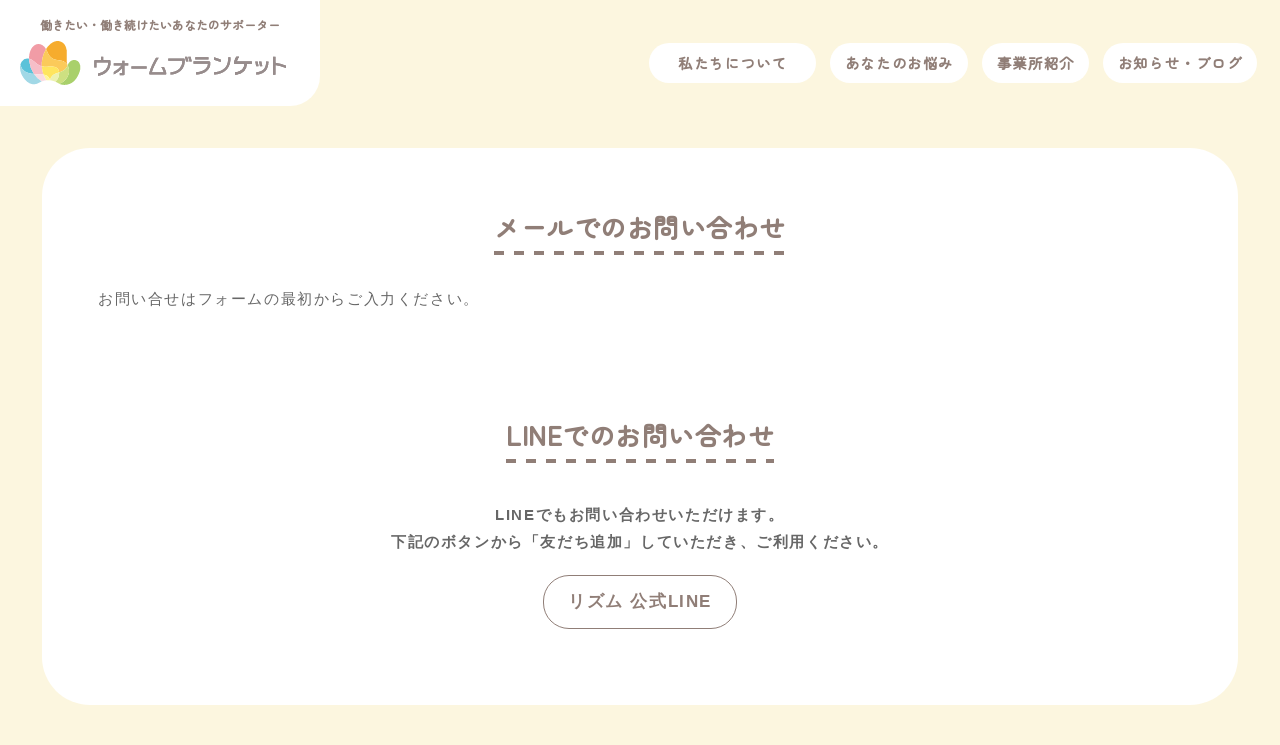

--- FILE ---
content_type: text/html; charset=UTF-8
request_url: https://warmblanket.co.jp/contact/confirm/
body_size: 10911
content:
<!DOCTYPE html>
<html dir="ltr" lang="ja" prefix="og: https://ogp.me/ns#">
<head>
  <!-- Global site tag (gtag.js) - Google Analytics -->
<script async src="https://www.googletagmanager.com/gtag/js?id=G-E4D7S0NM4D"></script>
<script>
  window.dataLayer = window.dataLayer || [];
  function gtag(){dataLayer.push(arguments);}
  gtag('js', new Date());

  gtag('config', 'G-E4D7S0NM4D');
  gtag('config', 'G-HWGFCTKG8D');
</script>
  <!-- Google Anarytics End -->
  <meta charset="UTF-8">
  <meta content="IE=edge" http-equiv="X-UA-Compatible" />
  <meta content="width=device-width, initial-scale=1" name="viewport" />
  <meta name="format-detection" content="telephone=no,email=no,address=no">
      <meta http-equiv="x-dns-prefetch-control" content="on">
  <link rel="dns-prefetch" href="//cdnjs.cloudflare.com">
  <link rel="dns-prefetch" href="//maxcdn.bootstrapcdn.com">
  <link rel="dns-prefetch" href="//www.google-analytics.com">
  <link rel="dns-prefetch" href="//www.googletagmanager.com">
  <link rel="dns-prefetch" href="//ajax.googleapis.com">
  <link rel="dns-prefetch" href="https://fonts.googleapis.com/css2?family=Overpass:wght@400;700&family=Zen+Maru+Gothic:wght@500&display=swap">
  <link rel="preload" href="https://cdnjs.cloudflare.com/ajax/libs/Swiper/7.0.6/swiper-bundle.min.css" as="style">
  <link rel="preload" href="https://cdnjs.cloudflare.com/ajax/libs/Swiper/7.0.6/swiper-bundle.min.js" as="script">
  <link rel="preload" href="https://warmblanket.co.jp/cms/wp-content/themes/wb_themes/common/css/common.css" as="style">
    <link rel="preload" href="https://warmblanket.co.jp/cms/wp-content/themes/wb_themes/common/css/post-style.css?20260120-2216" as="style">
  <link rel="preload" href="https://warmblanket.co.jp/cms/wp-content/themes/wb_themes/common/css/sub.css?20260120-2216" as="style">
  <link rel="preload" href="https://warmblanket.co.jp/cms/wp-content/themes/wb_themes/common/img/mv01.png" as="image">
  <link rel="preload" href="https://warmblanket.co.jp/cms/wp-content/themes/wb_themes/common/img/mv02.png" as="image">
  <link rel="preload" href="https://warmblanket.co.jp/cms/wp-content/themes/wb_themes/common/img/mv03.png" as="image">
  <link rel="preload" href="https://warmblanket.co.jp/cms/wp-content/themes/wb_themes/common/img/mv04.png" as="image">
  <!-- mapping -->
<link rel="canonical" href="https://warmblanket.co.jp/">
  <!-- fonts -->
  <link rel="preconnect" href="https://fonts.googleapis.com">
  <link rel="preconnect" href="https://fonts.gstatic.com" crossorigin>
  <link href="https://fonts.googleapis.com/css2?family=Overpass:wght@400;700&family=Zen+Maru+Gothic:wght@500&display=swap" rel="stylesheet">
  <!-- style -->
  <link rel="stylesheet" href="https://warmblanket.co.jp/cms/wp-content/themes/wb_themes/common/css/reset.min.css" media="all" />
  <link rel="stylesheet" href="https://warmblanket.co.jp/cms/wp-content/themes/wb_themes/common/css/fonts.min.css" media="all" />
  <link rel="stylesheet" href="https://cdnjs.cloudflare.com/ajax/libs/Swiper/7.0.6/swiper-bundle.min.css" />
  <link rel="stylesheet" href="https://warmblanket.co.jp/cms/wp-content/themes/wb_themes/common/css/common.css?20260120-2216" media="all" />
      <link rel="stylesheet" href="https://warmblanket.co.jp/cms/wp-content/themes/wb_themes/common/css/post-style.css?20260120-2216" media="print" onload="this.media='all'" />
    <link rel="stylesheet" href="https://warmblanket.co.jp/cms/wp-content/themes/wb_themes/common/css/sub.css?20260120-2216" media="print" onload="this.media='all'" />
    <!-- favicon -->
  <link rel="icon" href="https://warmblanket.co.jp/cms/wp-content/themes/wb_themes/common/img/favicons/favicon.ico" />
  <link rel="apple-touch-icon" type="image/png" href="https://warmblanket.co.jp/cms/wp-content/themes/wb_themes/common/img/favicons/apple-touch-icon-180x180.png" />
  <link rel="icon" type="image/png" href="https://warmblanket.co.jp/cms/wp-content/themes/wb_themes/common/img/favicons/icon-192x192.png" />
  <!-- WP head -->
  
		<!-- All in One SEO 4.6.0 - aioseo.com -->
		<title>お問い合わせ（入力内容のご確認） - ウォームブランケット【働きたい・働き続けたいあなたのサポーター】</title>
		<meta name="description" content="メールでのお問い合わせ LINEでのお問い合わせ LINEでもお問い合わせいただけます。下記のボタンから「友だ" />
		<meta name="robots" content="max-image-preview:large" />
		<meta name="google-site-verification" content="47MU-SAN1mCdo4FPf1em3F6XCIlXZSm9tFGBkU_QarA" />
		<link rel="canonical" href="https://warmblanket.co.jp/contact/confirm/" />
		<meta name="generator" content="All in One SEO (AIOSEO) 4.6.0" />
		<meta property="og:locale" content="ja_JP" />
		<meta property="og:site_name" content="ウォームブランケット【働きたい・働き続けたいあなたのサポーター】 - 働きたい・働き続けたいあなたのサポーター。私たちは、常に温かみを持ち、人に寄り添い、安心と希望を提供します。" />
		<meta property="og:type" content="article" />
		<meta property="og:title" content="お問い合わせ（入力内容のご確認） - ウォームブランケット【働きたい・働き続けたいあなたのサポーター】" />
		<meta property="og:description" content="メールでのお問い合わせ LINEでのお問い合わせ LINEでもお問い合わせいただけます。下記のボタンから「友だ" />
		<meta property="og:url" content="https://warmblanket.co.jp/contact/confirm/" />
		<meta property="og:image" content="https://warmblanket.co.jp/cms/wp-content/uploads/2024/04/305930112_502634808533041_6034150285385670694_n.jpg" />
		<meta property="og:image:secure_url" content="https://warmblanket.co.jp/cms/wp-content/uploads/2024/04/305930112_502634808533041_6034150285385670694_n.jpg" />
		<meta property="og:image:width" content="2048" />
		<meta property="og:image:height" content="1365" />
		<meta property="article:published_time" content="2024-01-16T01:54:12+00:00" />
		<meta property="article:modified_time" content="2024-01-16T04:05:20+00:00" />
		<meta property="article:publisher" content="https://www.facebook.com/WarmBlanketRythm" />
		<meta name="twitter:card" content="summary_large_image" />
		<meta name="twitter:site" content="@rhythm0268" />
		<meta name="twitter:title" content="お問い合わせ（入力内容のご確認） - ウォームブランケット【働きたい・働き続けたいあなたのサポーター】" />
		<meta name="twitter:description" content="メールでのお問い合わせ LINEでのお問い合わせ LINEでもお問い合わせいただけます。下記のボタンから「友だ" />
		<meta name="twitter:creator" content="@rhythm0268" />
		<meta name="twitter:image" content="https://warmblanket.co.jp/cms/wp-content/uploads/2024/04/1500x500.jpeg" />
		<script type="application/ld+json" class="aioseo-schema">
			{"@context":"https:\/\/schema.org","@graph":[{"@type":"BreadcrumbList","@id":"https:\/\/warmblanket.co.jp\/contact\/confirm\/#breadcrumblist","itemListElement":[{"@type":"ListItem","@id":"https:\/\/warmblanket.co.jp\/#listItem","position":1,"name":"\u5bb6","item":"https:\/\/warmblanket.co.jp\/","nextItem":"https:\/\/warmblanket.co.jp\/contact\/#listItem"},{"@type":"ListItem","@id":"https:\/\/warmblanket.co.jp\/contact\/#listItem","position":2,"name":"\u304a\u554f\u3044\u5408\u308f\u305b","item":"https:\/\/warmblanket.co.jp\/contact\/","nextItem":"https:\/\/warmblanket.co.jp\/contact\/confirm\/#listItem","previousItem":"https:\/\/warmblanket.co.jp\/#listItem"},{"@type":"ListItem","@id":"https:\/\/warmblanket.co.jp\/contact\/confirm\/#listItem","position":3,"name":"\u304a\u554f\u3044\u5408\u308f\u305b\uff08\u5165\u529b\u5185\u5bb9\u306e\u3054\u78ba\u8a8d\uff09","previousItem":"https:\/\/warmblanket.co.jp\/contact\/#listItem"}]},{"@type":"Organization","@id":"https:\/\/warmblanket.co.jp\/#organization","name":"\u30a6\u30a9\u30fc\u30e0\u30d6\u30e9\u30f3\u30b1\u30c3\u30c8\u3010\u50cd\u304d\u305f\u3044\u30fb\u50cd\u304d\u7d9a\u3051\u305f\u3044\u3042\u306a\u305f\u306e\u30b5\u30dd\u30fc\u30bf\u30fc\u3011","url":"https:\/\/warmblanket.co.jp\/","sameAs":["https:\/\/www.facebook.com\/WarmBlanketRythm","https:\/\/twitter.com\/rhythm0268","https:\/\/www.instagram.com\/rhythm0268716034\/"]},{"@type":"WebPage","@id":"https:\/\/warmblanket.co.jp\/contact\/confirm\/#webpage","url":"https:\/\/warmblanket.co.jp\/contact\/confirm\/","name":"\u304a\u554f\u3044\u5408\u308f\u305b\uff08\u5165\u529b\u5185\u5bb9\u306e\u3054\u78ba\u8a8d\uff09 - \u30a6\u30a9\u30fc\u30e0\u30d6\u30e9\u30f3\u30b1\u30c3\u30c8\u3010\u50cd\u304d\u305f\u3044\u30fb\u50cd\u304d\u7d9a\u3051\u305f\u3044\u3042\u306a\u305f\u306e\u30b5\u30dd\u30fc\u30bf\u30fc\u3011","description":"\u30e1\u30fc\u30eb\u3067\u306e\u304a\u554f\u3044\u5408\u308f\u305b LINE\u3067\u306e\u304a\u554f\u3044\u5408\u308f\u305b LINE\u3067\u3082\u304a\u554f\u3044\u5408\u308f\u305b\u3044\u305f\u3060\u3051\u307e\u3059\u3002\u4e0b\u8a18\u306e\u30dc\u30bf\u30f3\u304b\u3089\u300c\u53cb\u3060","inLanguage":"ja","isPartOf":{"@id":"https:\/\/warmblanket.co.jp\/#website"},"breadcrumb":{"@id":"https:\/\/warmblanket.co.jp\/contact\/confirm\/#breadcrumblist"},"datePublished":"2024-01-16T10:54:12+09:00","dateModified":"2024-01-16T13:05:20+09:00"},{"@type":"WebSite","@id":"https:\/\/warmblanket.co.jp\/#website","url":"https:\/\/warmblanket.co.jp\/","name":"\u30a6\u30a9\u30fc\u30e0\u30d6\u30e9\u30f3\u30b1\u30c3\u30c8\u3010\u50cd\u304d\u305f\u3044\u30fb\u50cd\u304d\u7d9a\u3051\u305f\u3044\u3042\u306a\u305f\u306e\u30b5\u30dd\u30fc\u30bf\u30fc\u3011","description":"\u50cd\u304d\u305f\u3044\u30fb\u50cd\u304d\u7d9a\u3051\u305f\u3044\u3042\u306a\u305f\u306e\u30b5\u30dd\u30fc\u30bf\u30fc\u3002\u79c1\u305f\u3061\u306f\u3001\u5e38\u306b\u6e29\u304b\u307f\u3092\u6301\u3061\u3001\u4eba\u306b\u5bc4\u308a\u6dfb\u3044\u3001\u5b89\u5fc3\u3068\u5e0c\u671b\u3092\u63d0\u4f9b\u3057\u307e\u3059\u3002","inLanguage":"ja","publisher":{"@id":"https:\/\/warmblanket.co.jp\/#organization"}}]}
		</script>
		<!-- All in One SEO -->

<link rel='dns-prefetch' href='//yubinbango.github.io' />
		<!-- This site uses the Google Analytics by MonsterInsights plugin v8.26.0 - Using Analytics tracking - https://www.monsterinsights.com/ -->
							<script src="//www.googletagmanager.com/gtag/js?id=G-HWGFCTKG8D"  data-cfasync="false" data-wpfc-render="false" type="text/javascript" async></script>
			<script data-cfasync="false" data-wpfc-render="false" type="text/javascript">
				var mi_version = '8.26.0';
				var mi_track_user = true;
				var mi_no_track_reason = '';
								var MonsterInsightsDefaultLocations = {"page_location":"https:\/\/warmblanket.co.jp\/contact\/confirm\/"};
				if ( typeof MonsterInsightsPrivacyGuardFilter === 'function' ) {
					var MonsterInsightsLocations = (typeof MonsterInsightsExcludeQuery === 'object') ? MonsterInsightsPrivacyGuardFilter( MonsterInsightsExcludeQuery ) : MonsterInsightsPrivacyGuardFilter( MonsterInsightsDefaultLocations );
				} else {
					var MonsterInsightsLocations = (typeof MonsterInsightsExcludeQuery === 'object') ? MonsterInsightsExcludeQuery : MonsterInsightsDefaultLocations;
				}

								var disableStrs = [
										'ga-disable-G-HWGFCTKG8D',
									];

				/* Function to detect opted out users */
				function __gtagTrackerIsOptedOut() {
					for (var index = 0; index < disableStrs.length; index++) {
						if (document.cookie.indexOf(disableStrs[index] + '=true') > -1) {
							return true;
						}
					}

					return false;
				}

				/* Disable tracking if the opt-out cookie exists. */
				if (__gtagTrackerIsOptedOut()) {
					for (var index = 0; index < disableStrs.length; index++) {
						window[disableStrs[index]] = true;
					}
				}

				/* Opt-out function */
				function __gtagTrackerOptout() {
					for (var index = 0; index < disableStrs.length; index++) {
						document.cookie = disableStrs[index] + '=true; expires=Thu, 31 Dec 2099 23:59:59 UTC; path=/';
						window[disableStrs[index]] = true;
					}
				}

				if ('undefined' === typeof gaOptout) {
					function gaOptout() {
						__gtagTrackerOptout();
					}
				}
								window.dataLayer = window.dataLayer || [];

				window.MonsterInsightsDualTracker = {
					helpers: {},
					trackers: {},
				};
				if (mi_track_user) {
					function __gtagDataLayer() {
						dataLayer.push(arguments);
					}

					function __gtagTracker(type, name, parameters) {
						if (!parameters) {
							parameters = {};
						}

						if (parameters.send_to) {
							__gtagDataLayer.apply(null, arguments);
							return;
						}

						if (type === 'event') {
														parameters.send_to = monsterinsights_frontend.v4_id;
							var hookName = name;
							if (typeof parameters['event_category'] !== 'undefined') {
								hookName = parameters['event_category'] + ':' + name;
							}

							if (typeof MonsterInsightsDualTracker.trackers[hookName] !== 'undefined') {
								MonsterInsightsDualTracker.trackers[hookName](parameters);
							} else {
								__gtagDataLayer('event', name, parameters);
							}
							
						} else {
							__gtagDataLayer.apply(null, arguments);
						}
					}

					__gtagTracker('js', new Date());
					__gtagTracker('set', {
						'developer_id.dZGIzZG': true,
											});
					if ( MonsterInsightsLocations.page_location ) {
						__gtagTracker('set', MonsterInsightsLocations);
					}
										__gtagTracker('config', 'G-HWGFCTKG8D', {"forceSSL":"true","link_attribution":"true"} );
															window.gtag = __gtagTracker;										(function () {
						/* https://developers.google.com/analytics/devguides/collection/analyticsjs/ */
						/* ga and __gaTracker compatibility shim. */
						var noopfn = function () {
							return null;
						};
						var newtracker = function () {
							return new Tracker();
						};
						var Tracker = function () {
							return null;
						};
						var p = Tracker.prototype;
						p.get = noopfn;
						p.set = noopfn;
						p.send = function () {
							var args = Array.prototype.slice.call(arguments);
							args.unshift('send');
							__gaTracker.apply(null, args);
						};
						var __gaTracker = function () {
							var len = arguments.length;
							if (len === 0) {
								return;
							}
							var f = arguments[len - 1];
							if (typeof f !== 'object' || f === null || typeof f.hitCallback !== 'function') {
								if ('send' === arguments[0]) {
									var hitConverted, hitObject = false, action;
									if ('event' === arguments[1]) {
										if ('undefined' !== typeof arguments[3]) {
											hitObject = {
												'eventAction': arguments[3],
												'eventCategory': arguments[2],
												'eventLabel': arguments[4],
												'value': arguments[5] ? arguments[5] : 1,
											}
										}
									}
									if ('pageview' === arguments[1]) {
										if ('undefined' !== typeof arguments[2]) {
											hitObject = {
												'eventAction': 'page_view',
												'page_path': arguments[2],
											}
										}
									}
									if (typeof arguments[2] === 'object') {
										hitObject = arguments[2];
									}
									if (typeof arguments[5] === 'object') {
										Object.assign(hitObject, arguments[5]);
									}
									if ('undefined' !== typeof arguments[1].hitType) {
										hitObject = arguments[1];
										if ('pageview' === hitObject.hitType) {
											hitObject.eventAction = 'page_view';
										}
									}
									if (hitObject) {
										action = 'timing' === arguments[1].hitType ? 'timing_complete' : hitObject.eventAction;
										hitConverted = mapArgs(hitObject);
										__gtagTracker('event', action, hitConverted);
									}
								}
								return;
							}

							function mapArgs(args) {
								var arg, hit = {};
								var gaMap = {
									'eventCategory': 'event_category',
									'eventAction': 'event_action',
									'eventLabel': 'event_label',
									'eventValue': 'event_value',
									'nonInteraction': 'non_interaction',
									'timingCategory': 'event_category',
									'timingVar': 'name',
									'timingValue': 'value',
									'timingLabel': 'event_label',
									'page': 'page_path',
									'location': 'page_location',
									'title': 'page_title',
									'referrer' : 'page_referrer',
								};
								for (arg in args) {
																		if (!(!args.hasOwnProperty(arg) || !gaMap.hasOwnProperty(arg))) {
										hit[gaMap[arg]] = args[arg];
									} else {
										hit[arg] = args[arg];
									}
								}
								return hit;
							}

							try {
								f.hitCallback();
							} catch (ex) {
							}
						};
						__gaTracker.create = newtracker;
						__gaTracker.getByName = newtracker;
						__gaTracker.getAll = function () {
							return [];
						};
						__gaTracker.remove = noopfn;
						__gaTracker.loaded = true;
						window['__gaTracker'] = __gaTracker;
					})();
									} else {
										console.log("");
					(function () {
						function __gtagTracker() {
							return null;
						}

						window['__gtagTracker'] = __gtagTracker;
						window['gtag'] = __gtagTracker;
					})();
									}
			</script>
				<!-- / Google Analytics by MonsterInsights -->
		    <style type="text/css">
      /* PCで電話番号リンクを無効に */
      a[href*="tel:"] {
        pointer-events: none;
        cursor: default;
        text-decoration: none;
      }
    </style>
<noscript><style>.lazyload[data-src]{display:none !important;}</style></noscript><style>.lazyload{background-image:none !important;}.lazyload:before{background-image:none !important;}</style><style>.wp-block-gallery.is-cropped .blocks-gallery-item picture{height:100%;width:100%;}</style>    </head>


<body id="pagetop" class="page-template-default page page-id-253 page-child parent-pageid-26 sub contact confirm drawer drawer--right">
  <div class="wrapper">
		<header class="main-header tsuku">
      <h1 class="main-logo">
        <a href="https://warmblanket.co.jp/">
          <span class="logo-caps">働きたい・働き続けたいあなたのサポーター</span>
          <span class="logo-img"><img src="https://warmblanket.co.jp/cms/wp-content/themes/wb_themes/common/img/logo_warm_yoko.svg" alt="ウォームブランケット【働きたい・働き続けたいあなたのサポーター】" /></span>
        </a>
      </h1>
      <!-- hamburger button -->
      <div class="hamburger sp">
        <button type="button">
          <span></span>
          <span></span>
          <span></span>
        </button>
      </div>
      <nav class="gnav pc">
        <ul class="nav-menu">
          <li class="menu-item has-child">
            <p><a href="https://warmblanket.co.jp/#about">私たちについて</a></p>
            <ul>
              <li class="child-item"><a href="https://warmblanket.co.jp/#philosophy">企業理念</a></li>
              <li class="child-item"><a href="https://warmblanket.co.jp/#greeting">代表あいさつ</a></li>
              <li class="child-item"><a href="https://warmblanket.co.jp/#staff">スタッフ</a></li>
              <li class="child-item"><a href="https://warmblanket.co.jp/#profile">会社概要</a></li>
            </ul>
          </li>
          <li class="menu-item has-child">
            <p>あなたのお悩み</p>
            <ul>
              <li class="child-item"><a href="https://warmblanket.co.jp/bell/">相談したい</a></li>
              <li class="child-item"><a href="https://warmblanket.co.jp/rhythm/#tab01">社会にでる準備をしたい</a></li>
              <li class="child-item"><a href="https://warmblanket.co.jp/rhythm/#tab02">働くことを目指したい</a></li>
              <li class="child-item"><a href="https://warmblanket.co.jp/rhythm/#tab05">復職したい</a></li>
              <li class="child-item"><a href="https://warmblanket.co.jp/naginote/">支援を受けながら働きたい</a></li>
              <li class="child-item"><a href="https://warmblanket.co.jp/warmblanket/">従業員のメンタルケアサポート</a></li>
            </ul>
          </li>
          <li class="menu-item has-child">
            <p>事業所紹介</p>
            <ul>
              <li class="child-item"><a href="https://warmblanket.co.jp/bell/">相談事業所　ベル</a></li>
              <li class="child-item"><a href="https://warmblanket.co.jp/rhythm/">就労移行支援事業所　リズム</a></li>
              <li class="child-item"><a href="https://warmblanket.co.jp/naginote/">就労支援事業所　ナギノテ</a></li>
              <li class="child-item"><a href="https://warmblanket.co.jp/uchinoaji/">食品製造事業　Uchiのあじ</a></li>
            </ul>
          </li>
          <li class="menu-item"><a href="https://warmblanket.co.jp/news-blog/">お知らせ・ブログ</a></li>
          <!-- <li class="menu-item thp-link"><a href="https://warmblanket.co.jp/thp/" target="_blank">企業向けメンタルケアサポート</a></li> -->
        </ul>
      </nav>
      <!-- //End gnav -->
    </header>
    <!-- //End header -->
    <nav class="sp spnav tsuku">
      <div class="spnav_inner">
        <ul class="nav-menu">
          <li class="menu-item">
            <p class="nav_ttl">私たちについて</p>
            <ul class="nav-child nav_cnt">
              <li><a class="hidden-nav" href="https://warmblanket.co.jp/#about">私たちについて</a></li>
              <li><a class="hidden-nav" href="https://warmblanket.co.jp/#philosophy">企業理念</a></li>
              <li><a class="hidden-nav" href="https://warmblanket.co.jp/#greeting">代表あいさつ</a></li>
              <li><a class="hidden-nav" href="https://warmblanket.co.jp/#staff">スタッフ</a></li>
              <li><a class="hidden-nav" href="https://warmblanket.co.jp/#profile">会社概要</a></li>

            </ul>
          </li>
          <li class="menu-item">
            <p class="nav_ttl">あなたのお悩み</p>
            <ul class="nav-child nav_cnt">
              <li><a class="hidden-nav" href="https://warmblanket.co.jp/bell/">相談したい</a></li>
              <li><a class="hidden-nav" href="https://warmblanket.co.jp/rhythm/">復職したい・働くことを目指したい</a></li>
              <li><a class="hidden-nav" href="https://warmblanket.co.jp/naginote/">支援を受けながら働きたい</a></li>
              <li><a class="hidden-nav" href="https://warmblanket.co.jp/warmblanket/">従業員のメンタルケアサポート</a></li>
            </ul>
          </li>
          <li class="menu-item">
            <p class="nav_ttl">事業所紹介</p>
            <ul class="nav-child nav_cnt">
              <li><a class="hidden-nav" href="https://warmblanket.co.jp/bell/">相談事業所　ベル</a></li>
              <li><a class="hidden-nav" href="https://warmblanket.co.jp/rhythm/">就労移行支援事業所　リズム</a></li>
              <li><a class="hidden-nav" href="https://warmblanket.co.jp/naginote/">就労支援事業所　ナギノテ</a></li>
              <li><a class="hidden-nav" href="https://warmblanket.co.jp/uchinoaji/">食品製造事業　Uchiのあじ</a></li>
            </ul>
          </li>
          <li class="menu-item"><a class="hidden-nav" href="https://warmblanket.co.jp/news-blog/">お知らせ・ブログ</a></li>
          <li class="menu-item"><a class="hidden-nav" href="https://warmblanket.co.jp/contact/">お問い合わせ</a></li>
        </ul>
        <!-- <p class="btn"><a class="hidden-nav" href="https://warmblanket.co.jp/thp/" target="_blank">企業向けメンタルケアサポート</a></p> -->
      </div>
    </nav>
    <!-- //End spnav -->
    <div class="contact-btn js-fixElm">
      <p class="tsuku">まずはお気軽に<br class="pc">ご相談ください</p>
      <div class="icon-link">
        <a class="icon icon-phone" href="tel:0268-71-6034"><i class="fa-phone"></i></a>
        <a class="icon icon-mail" href="https://warmblanket.co.jp/contact/"><i class="fa-envelope1"></i></a>
        <a class="icon icon-line" href="https://liff.line.me/1645278921-kWRPP32q/?accountId=767vlsrf" target="_blank" rel="noopener noreferrer">
          <img src="https://warmblanket.co.jp/cms/wp-content/themes/wb_themes/common/img/icon-line.svg" alt="LINEでお問い合わせ">
        </a>
      </div>
    </div>
    <!-- //End header -->

		
<main class="content" role="main">
  <section class="post-container">
    <div class="inner bg_white has-round">
                  <div id="post-253" class="post-box editor_area clearfix post-253 page type-page status-publish hentry">
        
<h6 class="wp-block-heading">メールでのお問い合わせ</h6>



<div class="wpcf7 no-js" id="wpcf7-f257-p253-o1" lang="ja" dir="ltr">
<div class="screen-reader-response"><p role="status" aria-live="polite" aria-atomic="true"></p> <ul></ul></div>
<form action="/contact/confirm/#wpcf7-f257-p253-o1" method="post" class="wpcf7-form init" aria-label="コンタクトフォーム" novalidate="novalidate" data-status="init">
<div style="display: none;">
<input type="hidden" name="_wpcf7" value="257" />
<input type="hidden" name="_wpcf7_version" value="5.9.3" />
<input type="hidden" name="_wpcf7_locale" value="ja" />
<input type="hidden" name="_wpcf7_unit_tag" value="wpcf7-f257-p253-o1" />
<input type="hidden" name="_wpcf7_container_post" value="253" />
<input type="hidden" name="_wpcf7_posted_data_hash" value="" />
<input type="hidden" name="_wpcf7_recaptcha_response" value="" />
</div>
お問い合せはフォームの最初からご入力ください。<div class="wpcf7-response-output" aria-hidden="true"></div>
</form>
</div>




<div style="height:100px" aria-hidden="true" class="wp-block-spacer"></div>



<h6 class="wp-block-heading">LINEでのお問い合わせ</h6>



<p class="has-text-align-center"><strong>LINEでもお問い合わせいただけます。<br>下記のボタンから「友だち追加」していただき、ご利用ください。</strong></p>



<div class="wp-block-buttons is-content-justification-center is-layout-flex wp-container-core-buttons-layout-1 wp-block-buttons-is-layout-flex">
<div class="wp-block-button"><a class="wp-block-button__link wp-element-button" href="https://page.line.me/?accountId=767vlsrf" target="_blank" rel="noreferrer noopener">リズム 公式LINE</a></div>
</div>
      </div>
      <!-- //post-box -->
                </div>
  </section>
  <!-- //End post-container -->

  
</main>
<!-- //content -->


		<footer class="main-footer">
  <div class="inner">
    <div class="footer-logo"><a href="https://warmblanket.co.jp/">
        <img src="https://warmblanket.co.jp/cms/wp-content/themes/wb_themes/common/img/logo_warm_yoko.svg" alt="" />
      </a></div>
    <div class="ft-sns">
      <a class="fb" href="https://www.facebook.com/WarmBlanketRythm" target="_blank" rel="noopener noreferrer"><i
          class="fa-facebook-square"></i></a>
      <a class="tw-x" href="https://twitter.com/rhythm0268" target="_blank" rel="noopener noreferrer">𝕏</a>
      <a class="insta" href="https://www.instagram.com/rhythm0268716034/" target="_blank" rel="noopener noreferrer"><i
          class="fa-instagram"></i></a>
    </div>
    <div class="flx_ft ft-info">
      <p class="bold">株式会社ウォームブランケット</p>
      <address class="address">長野県上田市中央2-8-10 アルプスミズノビル2階</address>
      <div class="has-bk">まずはお気軽にご相談ください</div>
      <div class="ft-tel"><span class="en">TEL <a href="tel:0268-71-6034">0268-71-6034</a></span><span
          class="openhour">平日 8:30〜17:00</span></div>
      <div class="ft-fax en">FAX 0268-75-2314</div>
      <div class="copy">&copy; Warmblanketrhythm All Rights Reserved.</div>
    </div><!-- flx_ft -->
    <div class="flx_ft ft-nav">
      <ul class="sitemap">
        <li><a
            href="https://warmblanket.co.jp/#about">私たちについて</a>
        </li>
        <li class="has-child">
          <p>あなたのお悩み</p>
          <ul>
            <li><a href="https://warmblanket.co.jp/bell/">相談したい</a></li>
            <li><a href="https://warmblanket.co.jp/rhythm/">復職したい・働くことを目指したい</a></li>
            <li><a href="https://warmblanket.co.jp/naginote/">支援を受けながら働きたい</a></li>
            <li><a href="https://warmblanket.co.jp/warmblanket/">従業員のメンタルケアサポート</a></li>
          </ul>
        </li>
      </ul>
      <ul class="sitemap">
        <li class="has-child">
          <p>事業所紹介</p>
          <ul>
            <li><a href="https://warmblanket.co.jp/bell/">Bell</a></li>
            <li><a href="https://warmblanket.co.jp/rhythm/">リズム</a></li>
            <li><a href="https://warmblanket.co.jp/naginote/">ナギノテ</a></li>
            <li><a href="https://warmblanket.co.jp/uchinoaji/">Uchiのあじ</a></li>
          </ul>
        </li>
        <li><a href="https://warmblanket.co.jp/news-blog/">お知らせ・ブログ</a>
        </li>
        <!-- <li><a href="https://warmblanket.co.jp/thp/" target="_blank">企業向けメンタルケアサポート</a></li> -->
      </ul>
    </div>
  </div>
</footer>
<!-- //End footer -->
<div class="hidden-nav overlay"></div>	</div>
	<!-- //wrapper -->

<!-- original script -->
  <script src="https://ajax.googleapis.com/ajax/libs/jquery/3.5.1/jquery.min.js"></script>
<script src="https://warmblanket.co.jp/cms/wp-content/themes/wb_themes/common/js/jquery.inview.min.js"></script>
<script src="https://cdnjs.cloudflare.com/ajax/libs/Swiper/7.0.6/swiper-bundle.min.js" defer></script>
<script src="https://warmblanket.co.jp/cms/wp-content/themes/wb_themes/common/js/common.js?20260120-2216"></script>
  <script>
    //swiper
    $(window).on('load', function () {
      const swiper02 = new Swiper('.pager-slider', {
        speed: 2000,
        effect: 'fade',
        loop: true,
        fadeEffect: {
          crossFade: true
        },
        autoplay: {
          delay: 3000,
          disableOnInteraction: false,
        },
        pagination: {
          el: '.swiper-pagination',
          clickable: true,
        },
      });
    });
  </script>
<link rel='stylesheet' id='wp-block-library-css' href='https://warmblanket.co.jp/cms/wp-includes/css/dist/block-library/style.min.css' type='text/css' media='all' />
<style id='classic-theme-styles-inline-css' type='text/css'>
/*! This file is auto-generated */
.wp-block-button__link{color:#fff;background-color:#32373c;border-radius:9999px;box-shadow:none;text-decoration:none;padding:calc(.667em + 2px) calc(1.333em + 2px);font-size:1.125em}.wp-block-file__button{background:#32373c;color:#fff;text-decoration:none}
</style>
<style id='global-styles-inline-css' type='text/css'>
body{--wp--preset--color--black: #000000;--wp--preset--color--cyan-bluish-gray: #abb8c3;--wp--preset--color--white: #FFFFFF;--wp--preset--color--pale-pink: #f78da7;--wp--preset--color--vivid-red: #cf2e2e;--wp--preset--color--luminous-vivid-orange: #ff6900;--wp--preset--color--luminous-vivid-amber: #fcb900;--wp--preset--color--light-green-cyan: #7bdcb5;--wp--preset--color--vivid-green-cyan: #00d084;--wp--preset--color--pale-cyan-blue: #8ed1fc;--wp--preset--color--vivid-cyan-blue: #0693e3;--wp--preset--color--vivid-purple: #9b51e0;--wp--preset--color--dark-gray: #313131;--wp--preset--color--gray: #404040;--wp--preset--color--light-gray: #cccccc;--wp--preset--color--pink: #f78da7;--wp--preset--color--red: #cf2e2e;--wp--preset--color--orange: #ff6900;--wp--preset--color--yellow: #fcf800;--wp--preset--color--green: #00c42a;--wp--preset--color--pale-blue: #8ed1fc;--wp--preset--color--blue: #0693e3;--wp--preset--color--purple: #af00e4;--wp--preset--gradient--vivid-cyan-blue-to-vivid-purple: linear-gradient(135deg,rgba(6,147,227,1) 0%,rgb(155,81,224) 100%);--wp--preset--gradient--light-green-cyan-to-vivid-green-cyan: linear-gradient(135deg,rgb(122,220,180) 0%,rgb(0,208,130) 100%);--wp--preset--gradient--luminous-vivid-amber-to-luminous-vivid-orange: linear-gradient(135deg,rgba(252,185,0,1) 0%,rgba(255,105,0,1) 100%);--wp--preset--gradient--luminous-vivid-orange-to-vivid-red: linear-gradient(135deg,rgba(255,105,0,1) 0%,rgb(207,46,46) 100%);--wp--preset--gradient--very-light-gray-to-cyan-bluish-gray: linear-gradient(135deg,rgb(238,238,238) 0%,rgb(169,184,195) 100%);--wp--preset--gradient--cool-to-warm-spectrum: linear-gradient(135deg,rgb(74,234,220) 0%,rgb(151,120,209) 20%,rgb(207,42,186) 40%,rgb(238,44,130) 60%,rgb(251,105,98) 80%,rgb(254,248,76) 100%);--wp--preset--gradient--blush-light-purple: linear-gradient(135deg,rgb(255,206,236) 0%,rgb(152,150,240) 100%);--wp--preset--gradient--blush-bordeaux: linear-gradient(135deg,rgb(254,205,165) 0%,rgb(254,45,45) 50%,rgb(107,0,62) 100%);--wp--preset--gradient--luminous-dusk: linear-gradient(135deg,rgb(255,203,112) 0%,rgb(199,81,192) 50%,rgb(65,88,208) 100%);--wp--preset--gradient--pale-ocean: linear-gradient(135deg,rgb(255,245,203) 0%,rgb(182,227,212) 50%,rgb(51,167,181) 100%);--wp--preset--gradient--electric-grass: linear-gradient(135deg,rgb(202,248,128) 0%,rgb(113,206,126) 100%);--wp--preset--gradient--midnight: linear-gradient(135deg,rgb(2,3,129) 0%,rgb(40,116,252) 100%);--wp--preset--gradient--purple-to-yellow: linear-gradient(160deg, #af00e4 0%, #fcf800 100%);--wp--preset--gradient--yellow-to-purple: linear-gradient(160deg, #fcf800 0%, #af00e4 100%);--wp--preset--gradient--green-to-yellow: linear-gradient(160deg, #00c42a 0%, #fcf800 100%);--wp--preset--gradient--yellow-to-green: linear-gradient(160deg, #fcf800 0%, #00c42a 100%);--wp--preset--gradient--red-to-yellow: linear-gradient(160deg, #cf2e2e 0%, #fcf800 100%);--wp--preset--gradient--yellow-to-red: linear-gradient(160deg, #fcf800 0%, #cf2e2e 100%);--wp--preset--gradient--purple-to-red: linear-gradient(160deg, #af00e4 0%, #cf2e2e 100%);--wp--preset--gradient--red-to-purple: linear-gradient(160deg, #cf2e2e 0%, #af00e4 100%);--wp--preset--font-size--small: 13px;--wp--preset--font-size--medium: 20px;--wp--preset--font-size--large: 20px;--wp--preset--font-size--x-large: 42px;--wp--preset--font-size--extra-small: 11px;--wp--preset--font-size--normal: 15px;--wp--preset--font-size--extra-large: 24px;--wp--preset--font-size--huge: 28px;--wp--preset--spacing--20: 0.44rem;--wp--preset--spacing--30: 0.67rem;--wp--preset--spacing--40: 1rem;--wp--preset--spacing--50: 1.5rem;--wp--preset--spacing--60: 2.25rem;--wp--preset--spacing--70: 3.38rem;--wp--preset--spacing--80: 5.06rem;--wp--preset--shadow--natural: 6px 6px 9px rgba(0, 0, 0, 0.2);--wp--preset--shadow--deep: 12px 12px 50px rgba(0, 0, 0, 0.4);--wp--preset--shadow--sharp: 6px 6px 0px rgba(0, 0, 0, 0.2);--wp--preset--shadow--outlined: 6px 6px 0px -3px rgba(255, 255, 255, 1), 6px 6px rgba(0, 0, 0, 1);--wp--preset--shadow--crisp: 6px 6px 0px rgba(0, 0, 0, 1);}:where(.is-layout-flex){gap: 0.5em;}:where(.is-layout-grid){gap: 0.5em;}body .is-layout-flow > .alignleft{float: left;margin-inline-start: 0;margin-inline-end: 2em;}body .is-layout-flow > .alignright{float: right;margin-inline-start: 2em;margin-inline-end: 0;}body .is-layout-flow > .aligncenter{margin-left: auto !important;margin-right: auto !important;}body .is-layout-constrained > .alignleft{float: left;margin-inline-start: 0;margin-inline-end: 2em;}body .is-layout-constrained > .alignright{float: right;margin-inline-start: 2em;margin-inline-end: 0;}body .is-layout-constrained > .aligncenter{margin-left: auto !important;margin-right: auto !important;}body .is-layout-constrained > :where(:not(.alignleft):not(.alignright):not(.alignfull)){max-width: var(--wp--style--global--content-size);margin-left: auto !important;margin-right: auto !important;}body .is-layout-constrained > .alignwide{max-width: var(--wp--style--global--wide-size);}body .is-layout-flex{display: flex;}body .is-layout-flex{flex-wrap: wrap;align-items: center;}body .is-layout-flex > *{margin: 0;}body .is-layout-grid{display: grid;}body .is-layout-grid > *{margin: 0;}:where(.wp-block-columns.is-layout-flex){gap: 2em;}:where(.wp-block-columns.is-layout-grid){gap: 2em;}:where(.wp-block-post-template.is-layout-flex){gap: 1.25em;}:where(.wp-block-post-template.is-layout-grid){gap: 1.25em;}.has-black-color{color: var(--wp--preset--color--black) !important;}.has-cyan-bluish-gray-color{color: var(--wp--preset--color--cyan-bluish-gray) !important;}.has-white-color{color: var(--wp--preset--color--white) !important;}.has-pale-pink-color{color: var(--wp--preset--color--pale-pink) !important;}.has-vivid-red-color{color: var(--wp--preset--color--vivid-red) !important;}.has-luminous-vivid-orange-color{color: var(--wp--preset--color--luminous-vivid-orange) !important;}.has-luminous-vivid-amber-color{color: var(--wp--preset--color--luminous-vivid-amber) !important;}.has-light-green-cyan-color{color: var(--wp--preset--color--light-green-cyan) !important;}.has-vivid-green-cyan-color{color: var(--wp--preset--color--vivid-green-cyan) !important;}.has-pale-cyan-blue-color{color: var(--wp--preset--color--pale-cyan-blue) !important;}.has-vivid-cyan-blue-color{color: var(--wp--preset--color--vivid-cyan-blue) !important;}.has-vivid-purple-color{color: var(--wp--preset--color--vivid-purple) !important;}.has-black-background-color{background-color: var(--wp--preset--color--black) !important;}.has-cyan-bluish-gray-background-color{background-color: var(--wp--preset--color--cyan-bluish-gray) !important;}.has-white-background-color{background-color: var(--wp--preset--color--white) !important;}.has-pale-pink-background-color{background-color: var(--wp--preset--color--pale-pink) !important;}.has-vivid-red-background-color{background-color: var(--wp--preset--color--vivid-red) !important;}.has-luminous-vivid-orange-background-color{background-color: var(--wp--preset--color--luminous-vivid-orange) !important;}.has-luminous-vivid-amber-background-color{background-color: var(--wp--preset--color--luminous-vivid-amber) !important;}.has-light-green-cyan-background-color{background-color: var(--wp--preset--color--light-green-cyan) !important;}.has-vivid-green-cyan-background-color{background-color: var(--wp--preset--color--vivid-green-cyan) !important;}.has-pale-cyan-blue-background-color{background-color: var(--wp--preset--color--pale-cyan-blue) !important;}.has-vivid-cyan-blue-background-color{background-color: var(--wp--preset--color--vivid-cyan-blue) !important;}.has-vivid-purple-background-color{background-color: var(--wp--preset--color--vivid-purple) !important;}.has-black-border-color{border-color: var(--wp--preset--color--black) !important;}.has-cyan-bluish-gray-border-color{border-color: var(--wp--preset--color--cyan-bluish-gray) !important;}.has-white-border-color{border-color: var(--wp--preset--color--white) !important;}.has-pale-pink-border-color{border-color: var(--wp--preset--color--pale-pink) !important;}.has-vivid-red-border-color{border-color: var(--wp--preset--color--vivid-red) !important;}.has-luminous-vivid-orange-border-color{border-color: var(--wp--preset--color--luminous-vivid-orange) !important;}.has-luminous-vivid-amber-border-color{border-color: var(--wp--preset--color--luminous-vivid-amber) !important;}.has-light-green-cyan-border-color{border-color: var(--wp--preset--color--light-green-cyan) !important;}.has-vivid-green-cyan-border-color{border-color: var(--wp--preset--color--vivid-green-cyan) !important;}.has-pale-cyan-blue-border-color{border-color: var(--wp--preset--color--pale-cyan-blue) !important;}.has-vivid-cyan-blue-border-color{border-color: var(--wp--preset--color--vivid-cyan-blue) !important;}.has-vivid-purple-border-color{border-color: var(--wp--preset--color--vivid-purple) !important;}.has-vivid-cyan-blue-to-vivid-purple-gradient-background{background: var(--wp--preset--gradient--vivid-cyan-blue-to-vivid-purple) !important;}.has-light-green-cyan-to-vivid-green-cyan-gradient-background{background: var(--wp--preset--gradient--light-green-cyan-to-vivid-green-cyan) !important;}.has-luminous-vivid-amber-to-luminous-vivid-orange-gradient-background{background: var(--wp--preset--gradient--luminous-vivid-amber-to-luminous-vivid-orange) !important;}.has-luminous-vivid-orange-to-vivid-red-gradient-background{background: var(--wp--preset--gradient--luminous-vivid-orange-to-vivid-red) !important;}.has-very-light-gray-to-cyan-bluish-gray-gradient-background{background: var(--wp--preset--gradient--very-light-gray-to-cyan-bluish-gray) !important;}.has-cool-to-warm-spectrum-gradient-background{background: var(--wp--preset--gradient--cool-to-warm-spectrum) !important;}.has-blush-light-purple-gradient-background{background: var(--wp--preset--gradient--blush-light-purple) !important;}.has-blush-bordeaux-gradient-background{background: var(--wp--preset--gradient--blush-bordeaux) !important;}.has-luminous-dusk-gradient-background{background: var(--wp--preset--gradient--luminous-dusk) !important;}.has-pale-ocean-gradient-background{background: var(--wp--preset--gradient--pale-ocean) !important;}.has-electric-grass-gradient-background{background: var(--wp--preset--gradient--electric-grass) !important;}.has-midnight-gradient-background{background: var(--wp--preset--gradient--midnight) !important;}.has-small-font-size{font-size: var(--wp--preset--font-size--small) !important;}.has-medium-font-size{font-size: var(--wp--preset--font-size--medium) !important;}.has-large-font-size{font-size: var(--wp--preset--font-size--large) !important;}.has-x-large-font-size{font-size: var(--wp--preset--font-size--x-large) !important;}
.wp-block-navigation a:where(:not(.wp-element-button)){color: inherit;}
:where(.wp-block-post-template.is-layout-flex){gap: 1.25em;}:where(.wp-block-post-template.is-layout-grid){gap: 1.25em;}
:where(.wp-block-columns.is-layout-flex){gap: 2em;}:where(.wp-block-columns.is-layout-grid){gap: 2em;}
.wp-block-pullquote{font-size: 1.5em;line-height: 1.6;}
</style>
<link rel='stylesheet' id='contact-form-7-css' href='https://warmblanket.co.jp/cms/wp-content/plugins/contact-form-7/includes/css/styles.css' type='text/css' media='all' />
<link rel='stylesheet' id='cf7msm_styles-css' href='https://warmblanket.co.jp/cms/wp-content/plugins/contact-form-7-multi-step-module/resources/cf7msm.css' type='text/css' media='all' />
<style id='core-block-supports-inline-css' type='text/css'>
.wp-container-core-buttons-layout-1.wp-container-core-buttons-layout-1{justify-content:center;}
</style>
<script type="text/javascript" src="https://yubinbango.github.io/yubinbango/yubinbango.js" id="yubinbango-js"></script>
<script type="text/javascript" id="eio-lazy-load-js-before">
/* <![CDATA[ */
var eio_lazy_vars = {"exactdn_domain":"","skip_autoscale":0,"threshold":0};
/* ]]> */
</script>
<script type="text/javascript" src="https://warmblanket.co.jp/cms/wp-content/plugins/ewww-image-optimizer/includes/lazysizes.min.js" id="eio-lazy-load-js"></script>
<script type="text/javascript" src="https://warmblanket.co.jp/cms/wp-content/plugins/google-analytics-for-wordpress/assets/js/frontend-gtag.min.js" id="monsterinsights-frontend-script-js"></script>
<script data-cfasync="false" data-wpfc-render="false" type="text/javascript" id='monsterinsights-frontend-script-js-extra'>/* <![CDATA[ */
var monsterinsights_frontend = {"js_events_tracking":"true","download_extensions":"doc,pdf,ppt,zip,xls,docx,pptx,xlsx","inbound_paths":"[{\"path\":\"\\\/go\\\/\",\"label\":\"affiliate\"},{\"path\":\"\\\/recommend\\\/\",\"label\":\"affiliate\"}]","home_url":"https:\/\/warmblanket.co.jp","hash_tracking":"false","v4_id":"G-HWGFCTKG8D"};/* ]]> */
</script>
<script type="text/javascript" src="https://warmblanket.co.jp/cms/wp-includes/js/jquery/jquery.min.js" id="jquery-core-js"></script>
<script type="text/javascript" src="https://warmblanket.co.jp/cms/wp-includes/js/jquery/jquery-migrate.min.js" id="jquery-migrate-js"></script>
<script type="text/javascript" src="https://warmblanket.co.jp/cms/wp-content/plugins/contact-form-7/includes/swv/js/index.js" id="swv-js"></script>
<script type="text/javascript" id="contact-form-7-js-extra">
/* <![CDATA[ */
var wpcf7 = {"api":{"root":"https:\/\/warmblanket.co.jp\/wp-json\/","namespace":"contact-form-7\/v1"}};
/* ]]> */
</script>
<script type="text/javascript" src="https://warmblanket.co.jp/cms/wp-content/plugins/contact-form-7/includes/js/index.js" id="contact-form-7-js"></script>
<script type="text/javascript" id="cf7msm-js-extra">
/* <![CDATA[ */
var cf7msm_posted_data = [];
var cf7msm_redirect_urls = {"257":"\/contact\/thanks\/"};
/* ]]> */
</script>
<script type="text/javascript" src="https://warmblanket.co.jp/cms/wp-content/plugins/contact-form-7-multi-step-module/resources/cf7msm.min.js" id="cf7msm-js"></script>
<script type="text/javascript" src="https://www.google.com/recaptcha/api.js?render=6LdCRnIpAAAAAApL2Ect96bS8L0ulVcv-DCGtfzv" id="google-recaptcha-js"></script>
<script type="text/javascript" src="https://warmblanket.co.jp/cms/wp-includes/js/dist/vendor/wp-polyfill-inert.min.js" id="wp-polyfill-inert-js"></script>
<script type="text/javascript" src="https://warmblanket.co.jp/cms/wp-includes/js/dist/vendor/regenerator-runtime.min.js" id="regenerator-runtime-js"></script>
<script type="text/javascript" src="https://warmblanket.co.jp/cms/wp-includes/js/dist/vendor/wp-polyfill.min.js" id="wp-polyfill-js"></script>
<script type="text/javascript" id="wpcf7-recaptcha-js-extra">
/* <![CDATA[ */
var wpcf7_recaptcha = {"sitekey":"6LdCRnIpAAAAAApL2Ect96bS8L0ulVcv-DCGtfzv","actions":{"homepage":"homepage","contactform":"contactform"}};
/* ]]> */
</script>
<script type="text/javascript" src="https://warmblanket.co.jp/cms/wp-content/plugins/contact-form-7/modules/recaptcha/index.js" id="wpcf7-recaptcha-js"></script>
</body>

</html>

--- FILE ---
content_type: text/html; charset=utf-8
request_url: https://www.google.com/recaptcha/api2/anchor?ar=1&k=6LdCRnIpAAAAAApL2Ect96bS8L0ulVcv-DCGtfzv&co=aHR0cHM6Ly93YXJtYmxhbmtldC5jby5qcDo0NDM.&hl=en&v=PoyoqOPhxBO7pBk68S4YbpHZ&size=invisible&anchor-ms=20000&execute-ms=30000&cb=13khd7xs7zc3
body_size: 48958
content:
<!DOCTYPE HTML><html dir="ltr" lang="en"><head><meta http-equiv="Content-Type" content="text/html; charset=UTF-8">
<meta http-equiv="X-UA-Compatible" content="IE=edge">
<title>reCAPTCHA</title>
<style type="text/css">
/* cyrillic-ext */
@font-face {
  font-family: 'Roboto';
  font-style: normal;
  font-weight: 400;
  font-stretch: 100%;
  src: url(//fonts.gstatic.com/s/roboto/v48/KFO7CnqEu92Fr1ME7kSn66aGLdTylUAMa3GUBHMdazTgWw.woff2) format('woff2');
  unicode-range: U+0460-052F, U+1C80-1C8A, U+20B4, U+2DE0-2DFF, U+A640-A69F, U+FE2E-FE2F;
}
/* cyrillic */
@font-face {
  font-family: 'Roboto';
  font-style: normal;
  font-weight: 400;
  font-stretch: 100%;
  src: url(//fonts.gstatic.com/s/roboto/v48/KFO7CnqEu92Fr1ME7kSn66aGLdTylUAMa3iUBHMdazTgWw.woff2) format('woff2');
  unicode-range: U+0301, U+0400-045F, U+0490-0491, U+04B0-04B1, U+2116;
}
/* greek-ext */
@font-face {
  font-family: 'Roboto';
  font-style: normal;
  font-weight: 400;
  font-stretch: 100%;
  src: url(//fonts.gstatic.com/s/roboto/v48/KFO7CnqEu92Fr1ME7kSn66aGLdTylUAMa3CUBHMdazTgWw.woff2) format('woff2');
  unicode-range: U+1F00-1FFF;
}
/* greek */
@font-face {
  font-family: 'Roboto';
  font-style: normal;
  font-weight: 400;
  font-stretch: 100%;
  src: url(//fonts.gstatic.com/s/roboto/v48/KFO7CnqEu92Fr1ME7kSn66aGLdTylUAMa3-UBHMdazTgWw.woff2) format('woff2');
  unicode-range: U+0370-0377, U+037A-037F, U+0384-038A, U+038C, U+038E-03A1, U+03A3-03FF;
}
/* math */
@font-face {
  font-family: 'Roboto';
  font-style: normal;
  font-weight: 400;
  font-stretch: 100%;
  src: url(//fonts.gstatic.com/s/roboto/v48/KFO7CnqEu92Fr1ME7kSn66aGLdTylUAMawCUBHMdazTgWw.woff2) format('woff2');
  unicode-range: U+0302-0303, U+0305, U+0307-0308, U+0310, U+0312, U+0315, U+031A, U+0326-0327, U+032C, U+032F-0330, U+0332-0333, U+0338, U+033A, U+0346, U+034D, U+0391-03A1, U+03A3-03A9, U+03B1-03C9, U+03D1, U+03D5-03D6, U+03F0-03F1, U+03F4-03F5, U+2016-2017, U+2034-2038, U+203C, U+2040, U+2043, U+2047, U+2050, U+2057, U+205F, U+2070-2071, U+2074-208E, U+2090-209C, U+20D0-20DC, U+20E1, U+20E5-20EF, U+2100-2112, U+2114-2115, U+2117-2121, U+2123-214F, U+2190, U+2192, U+2194-21AE, U+21B0-21E5, U+21F1-21F2, U+21F4-2211, U+2213-2214, U+2216-22FF, U+2308-230B, U+2310, U+2319, U+231C-2321, U+2336-237A, U+237C, U+2395, U+239B-23B7, U+23D0, U+23DC-23E1, U+2474-2475, U+25AF, U+25B3, U+25B7, U+25BD, U+25C1, U+25CA, U+25CC, U+25FB, U+266D-266F, U+27C0-27FF, U+2900-2AFF, U+2B0E-2B11, U+2B30-2B4C, U+2BFE, U+3030, U+FF5B, U+FF5D, U+1D400-1D7FF, U+1EE00-1EEFF;
}
/* symbols */
@font-face {
  font-family: 'Roboto';
  font-style: normal;
  font-weight: 400;
  font-stretch: 100%;
  src: url(//fonts.gstatic.com/s/roboto/v48/KFO7CnqEu92Fr1ME7kSn66aGLdTylUAMaxKUBHMdazTgWw.woff2) format('woff2');
  unicode-range: U+0001-000C, U+000E-001F, U+007F-009F, U+20DD-20E0, U+20E2-20E4, U+2150-218F, U+2190, U+2192, U+2194-2199, U+21AF, U+21E6-21F0, U+21F3, U+2218-2219, U+2299, U+22C4-22C6, U+2300-243F, U+2440-244A, U+2460-24FF, U+25A0-27BF, U+2800-28FF, U+2921-2922, U+2981, U+29BF, U+29EB, U+2B00-2BFF, U+4DC0-4DFF, U+FFF9-FFFB, U+10140-1018E, U+10190-1019C, U+101A0, U+101D0-101FD, U+102E0-102FB, U+10E60-10E7E, U+1D2C0-1D2D3, U+1D2E0-1D37F, U+1F000-1F0FF, U+1F100-1F1AD, U+1F1E6-1F1FF, U+1F30D-1F30F, U+1F315, U+1F31C, U+1F31E, U+1F320-1F32C, U+1F336, U+1F378, U+1F37D, U+1F382, U+1F393-1F39F, U+1F3A7-1F3A8, U+1F3AC-1F3AF, U+1F3C2, U+1F3C4-1F3C6, U+1F3CA-1F3CE, U+1F3D4-1F3E0, U+1F3ED, U+1F3F1-1F3F3, U+1F3F5-1F3F7, U+1F408, U+1F415, U+1F41F, U+1F426, U+1F43F, U+1F441-1F442, U+1F444, U+1F446-1F449, U+1F44C-1F44E, U+1F453, U+1F46A, U+1F47D, U+1F4A3, U+1F4B0, U+1F4B3, U+1F4B9, U+1F4BB, U+1F4BF, U+1F4C8-1F4CB, U+1F4D6, U+1F4DA, U+1F4DF, U+1F4E3-1F4E6, U+1F4EA-1F4ED, U+1F4F7, U+1F4F9-1F4FB, U+1F4FD-1F4FE, U+1F503, U+1F507-1F50B, U+1F50D, U+1F512-1F513, U+1F53E-1F54A, U+1F54F-1F5FA, U+1F610, U+1F650-1F67F, U+1F687, U+1F68D, U+1F691, U+1F694, U+1F698, U+1F6AD, U+1F6B2, U+1F6B9-1F6BA, U+1F6BC, U+1F6C6-1F6CF, U+1F6D3-1F6D7, U+1F6E0-1F6EA, U+1F6F0-1F6F3, U+1F6F7-1F6FC, U+1F700-1F7FF, U+1F800-1F80B, U+1F810-1F847, U+1F850-1F859, U+1F860-1F887, U+1F890-1F8AD, U+1F8B0-1F8BB, U+1F8C0-1F8C1, U+1F900-1F90B, U+1F93B, U+1F946, U+1F984, U+1F996, U+1F9E9, U+1FA00-1FA6F, U+1FA70-1FA7C, U+1FA80-1FA89, U+1FA8F-1FAC6, U+1FACE-1FADC, U+1FADF-1FAE9, U+1FAF0-1FAF8, U+1FB00-1FBFF;
}
/* vietnamese */
@font-face {
  font-family: 'Roboto';
  font-style: normal;
  font-weight: 400;
  font-stretch: 100%;
  src: url(//fonts.gstatic.com/s/roboto/v48/KFO7CnqEu92Fr1ME7kSn66aGLdTylUAMa3OUBHMdazTgWw.woff2) format('woff2');
  unicode-range: U+0102-0103, U+0110-0111, U+0128-0129, U+0168-0169, U+01A0-01A1, U+01AF-01B0, U+0300-0301, U+0303-0304, U+0308-0309, U+0323, U+0329, U+1EA0-1EF9, U+20AB;
}
/* latin-ext */
@font-face {
  font-family: 'Roboto';
  font-style: normal;
  font-weight: 400;
  font-stretch: 100%;
  src: url(//fonts.gstatic.com/s/roboto/v48/KFO7CnqEu92Fr1ME7kSn66aGLdTylUAMa3KUBHMdazTgWw.woff2) format('woff2');
  unicode-range: U+0100-02BA, U+02BD-02C5, U+02C7-02CC, U+02CE-02D7, U+02DD-02FF, U+0304, U+0308, U+0329, U+1D00-1DBF, U+1E00-1E9F, U+1EF2-1EFF, U+2020, U+20A0-20AB, U+20AD-20C0, U+2113, U+2C60-2C7F, U+A720-A7FF;
}
/* latin */
@font-face {
  font-family: 'Roboto';
  font-style: normal;
  font-weight: 400;
  font-stretch: 100%;
  src: url(//fonts.gstatic.com/s/roboto/v48/KFO7CnqEu92Fr1ME7kSn66aGLdTylUAMa3yUBHMdazQ.woff2) format('woff2');
  unicode-range: U+0000-00FF, U+0131, U+0152-0153, U+02BB-02BC, U+02C6, U+02DA, U+02DC, U+0304, U+0308, U+0329, U+2000-206F, U+20AC, U+2122, U+2191, U+2193, U+2212, U+2215, U+FEFF, U+FFFD;
}
/* cyrillic-ext */
@font-face {
  font-family: 'Roboto';
  font-style: normal;
  font-weight: 500;
  font-stretch: 100%;
  src: url(//fonts.gstatic.com/s/roboto/v48/KFO7CnqEu92Fr1ME7kSn66aGLdTylUAMa3GUBHMdazTgWw.woff2) format('woff2');
  unicode-range: U+0460-052F, U+1C80-1C8A, U+20B4, U+2DE0-2DFF, U+A640-A69F, U+FE2E-FE2F;
}
/* cyrillic */
@font-face {
  font-family: 'Roboto';
  font-style: normal;
  font-weight: 500;
  font-stretch: 100%;
  src: url(//fonts.gstatic.com/s/roboto/v48/KFO7CnqEu92Fr1ME7kSn66aGLdTylUAMa3iUBHMdazTgWw.woff2) format('woff2');
  unicode-range: U+0301, U+0400-045F, U+0490-0491, U+04B0-04B1, U+2116;
}
/* greek-ext */
@font-face {
  font-family: 'Roboto';
  font-style: normal;
  font-weight: 500;
  font-stretch: 100%;
  src: url(//fonts.gstatic.com/s/roboto/v48/KFO7CnqEu92Fr1ME7kSn66aGLdTylUAMa3CUBHMdazTgWw.woff2) format('woff2');
  unicode-range: U+1F00-1FFF;
}
/* greek */
@font-face {
  font-family: 'Roboto';
  font-style: normal;
  font-weight: 500;
  font-stretch: 100%;
  src: url(//fonts.gstatic.com/s/roboto/v48/KFO7CnqEu92Fr1ME7kSn66aGLdTylUAMa3-UBHMdazTgWw.woff2) format('woff2');
  unicode-range: U+0370-0377, U+037A-037F, U+0384-038A, U+038C, U+038E-03A1, U+03A3-03FF;
}
/* math */
@font-face {
  font-family: 'Roboto';
  font-style: normal;
  font-weight: 500;
  font-stretch: 100%;
  src: url(//fonts.gstatic.com/s/roboto/v48/KFO7CnqEu92Fr1ME7kSn66aGLdTylUAMawCUBHMdazTgWw.woff2) format('woff2');
  unicode-range: U+0302-0303, U+0305, U+0307-0308, U+0310, U+0312, U+0315, U+031A, U+0326-0327, U+032C, U+032F-0330, U+0332-0333, U+0338, U+033A, U+0346, U+034D, U+0391-03A1, U+03A3-03A9, U+03B1-03C9, U+03D1, U+03D5-03D6, U+03F0-03F1, U+03F4-03F5, U+2016-2017, U+2034-2038, U+203C, U+2040, U+2043, U+2047, U+2050, U+2057, U+205F, U+2070-2071, U+2074-208E, U+2090-209C, U+20D0-20DC, U+20E1, U+20E5-20EF, U+2100-2112, U+2114-2115, U+2117-2121, U+2123-214F, U+2190, U+2192, U+2194-21AE, U+21B0-21E5, U+21F1-21F2, U+21F4-2211, U+2213-2214, U+2216-22FF, U+2308-230B, U+2310, U+2319, U+231C-2321, U+2336-237A, U+237C, U+2395, U+239B-23B7, U+23D0, U+23DC-23E1, U+2474-2475, U+25AF, U+25B3, U+25B7, U+25BD, U+25C1, U+25CA, U+25CC, U+25FB, U+266D-266F, U+27C0-27FF, U+2900-2AFF, U+2B0E-2B11, U+2B30-2B4C, U+2BFE, U+3030, U+FF5B, U+FF5D, U+1D400-1D7FF, U+1EE00-1EEFF;
}
/* symbols */
@font-face {
  font-family: 'Roboto';
  font-style: normal;
  font-weight: 500;
  font-stretch: 100%;
  src: url(//fonts.gstatic.com/s/roboto/v48/KFO7CnqEu92Fr1ME7kSn66aGLdTylUAMaxKUBHMdazTgWw.woff2) format('woff2');
  unicode-range: U+0001-000C, U+000E-001F, U+007F-009F, U+20DD-20E0, U+20E2-20E4, U+2150-218F, U+2190, U+2192, U+2194-2199, U+21AF, U+21E6-21F0, U+21F3, U+2218-2219, U+2299, U+22C4-22C6, U+2300-243F, U+2440-244A, U+2460-24FF, U+25A0-27BF, U+2800-28FF, U+2921-2922, U+2981, U+29BF, U+29EB, U+2B00-2BFF, U+4DC0-4DFF, U+FFF9-FFFB, U+10140-1018E, U+10190-1019C, U+101A0, U+101D0-101FD, U+102E0-102FB, U+10E60-10E7E, U+1D2C0-1D2D3, U+1D2E0-1D37F, U+1F000-1F0FF, U+1F100-1F1AD, U+1F1E6-1F1FF, U+1F30D-1F30F, U+1F315, U+1F31C, U+1F31E, U+1F320-1F32C, U+1F336, U+1F378, U+1F37D, U+1F382, U+1F393-1F39F, U+1F3A7-1F3A8, U+1F3AC-1F3AF, U+1F3C2, U+1F3C4-1F3C6, U+1F3CA-1F3CE, U+1F3D4-1F3E0, U+1F3ED, U+1F3F1-1F3F3, U+1F3F5-1F3F7, U+1F408, U+1F415, U+1F41F, U+1F426, U+1F43F, U+1F441-1F442, U+1F444, U+1F446-1F449, U+1F44C-1F44E, U+1F453, U+1F46A, U+1F47D, U+1F4A3, U+1F4B0, U+1F4B3, U+1F4B9, U+1F4BB, U+1F4BF, U+1F4C8-1F4CB, U+1F4D6, U+1F4DA, U+1F4DF, U+1F4E3-1F4E6, U+1F4EA-1F4ED, U+1F4F7, U+1F4F9-1F4FB, U+1F4FD-1F4FE, U+1F503, U+1F507-1F50B, U+1F50D, U+1F512-1F513, U+1F53E-1F54A, U+1F54F-1F5FA, U+1F610, U+1F650-1F67F, U+1F687, U+1F68D, U+1F691, U+1F694, U+1F698, U+1F6AD, U+1F6B2, U+1F6B9-1F6BA, U+1F6BC, U+1F6C6-1F6CF, U+1F6D3-1F6D7, U+1F6E0-1F6EA, U+1F6F0-1F6F3, U+1F6F7-1F6FC, U+1F700-1F7FF, U+1F800-1F80B, U+1F810-1F847, U+1F850-1F859, U+1F860-1F887, U+1F890-1F8AD, U+1F8B0-1F8BB, U+1F8C0-1F8C1, U+1F900-1F90B, U+1F93B, U+1F946, U+1F984, U+1F996, U+1F9E9, U+1FA00-1FA6F, U+1FA70-1FA7C, U+1FA80-1FA89, U+1FA8F-1FAC6, U+1FACE-1FADC, U+1FADF-1FAE9, U+1FAF0-1FAF8, U+1FB00-1FBFF;
}
/* vietnamese */
@font-face {
  font-family: 'Roboto';
  font-style: normal;
  font-weight: 500;
  font-stretch: 100%;
  src: url(//fonts.gstatic.com/s/roboto/v48/KFO7CnqEu92Fr1ME7kSn66aGLdTylUAMa3OUBHMdazTgWw.woff2) format('woff2');
  unicode-range: U+0102-0103, U+0110-0111, U+0128-0129, U+0168-0169, U+01A0-01A1, U+01AF-01B0, U+0300-0301, U+0303-0304, U+0308-0309, U+0323, U+0329, U+1EA0-1EF9, U+20AB;
}
/* latin-ext */
@font-face {
  font-family: 'Roboto';
  font-style: normal;
  font-weight: 500;
  font-stretch: 100%;
  src: url(//fonts.gstatic.com/s/roboto/v48/KFO7CnqEu92Fr1ME7kSn66aGLdTylUAMa3KUBHMdazTgWw.woff2) format('woff2');
  unicode-range: U+0100-02BA, U+02BD-02C5, U+02C7-02CC, U+02CE-02D7, U+02DD-02FF, U+0304, U+0308, U+0329, U+1D00-1DBF, U+1E00-1E9F, U+1EF2-1EFF, U+2020, U+20A0-20AB, U+20AD-20C0, U+2113, U+2C60-2C7F, U+A720-A7FF;
}
/* latin */
@font-face {
  font-family: 'Roboto';
  font-style: normal;
  font-weight: 500;
  font-stretch: 100%;
  src: url(//fonts.gstatic.com/s/roboto/v48/KFO7CnqEu92Fr1ME7kSn66aGLdTylUAMa3yUBHMdazQ.woff2) format('woff2');
  unicode-range: U+0000-00FF, U+0131, U+0152-0153, U+02BB-02BC, U+02C6, U+02DA, U+02DC, U+0304, U+0308, U+0329, U+2000-206F, U+20AC, U+2122, U+2191, U+2193, U+2212, U+2215, U+FEFF, U+FFFD;
}
/* cyrillic-ext */
@font-face {
  font-family: 'Roboto';
  font-style: normal;
  font-weight: 900;
  font-stretch: 100%;
  src: url(//fonts.gstatic.com/s/roboto/v48/KFO7CnqEu92Fr1ME7kSn66aGLdTylUAMa3GUBHMdazTgWw.woff2) format('woff2');
  unicode-range: U+0460-052F, U+1C80-1C8A, U+20B4, U+2DE0-2DFF, U+A640-A69F, U+FE2E-FE2F;
}
/* cyrillic */
@font-face {
  font-family: 'Roboto';
  font-style: normal;
  font-weight: 900;
  font-stretch: 100%;
  src: url(//fonts.gstatic.com/s/roboto/v48/KFO7CnqEu92Fr1ME7kSn66aGLdTylUAMa3iUBHMdazTgWw.woff2) format('woff2');
  unicode-range: U+0301, U+0400-045F, U+0490-0491, U+04B0-04B1, U+2116;
}
/* greek-ext */
@font-face {
  font-family: 'Roboto';
  font-style: normal;
  font-weight: 900;
  font-stretch: 100%;
  src: url(//fonts.gstatic.com/s/roboto/v48/KFO7CnqEu92Fr1ME7kSn66aGLdTylUAMa3CUBHMdazTgWw.woff2) format('woff2');
  unicode-range: U+1F00-1FFF;
}
/* greek */
@font-face {
  font-family: 'Roboto';
  font-style: normal;
  font-weight: 900;
  font-stretch: 100%;
  src: url(//fonts.gstatic.com/s/roboto/v48/KFO7CnqEu92Fr1ME7kSn66aGLdTylUAMa3-UBHMdazTgWw.woff2) format('woff2');
  unicode-range: U+0370-0377, U+037A-037F, U+0384-038A, U+038C, U+038E-03A1, U+03A3-03FF;
}
/* math */
@font-face {
  font-family: 'Roboto';
  font-style: normal;
  font-weight: 900;
  font-stretch: 100%;
  src: url(//fonts.gstatic.com/s/roboto/v48/KFO7CnqEu92Fr1ME7kSn66aGLdTylUAMawCUBHMdazTgWw.woff2) format('woff2');
  unicode-range: U+0302-0303, U+0305, U+0307-0308, U+0310, U+0312, U+0315, U+031A, U+0326-0327, U+032C, U+032F-0330, U+0332-0333, U+0338, U+033A, U+0346, U+034D, U+0391-03A1, U+03A3-03A9, U+03B1-03C9, U+03D1, U+03D5-03D6, U+03F0-03F1, U+03F4-03F5, U+2016-2017, U+2034-2038, U+203C, U+2040, U+2043, U+2047, U+2050, U+2057, U+205F, U+2070-2071, U+2074-208E, U+2090-209C, U+20D0-20DC, U+20E1, U+20E5-20EF, U+2100-2112, U+2114-2115, U+2117-2121, U+2123-214F, U+2190, U+2192, U+2194-21AE, U+21B0-21E5, U+21F1-21F2, U+21F4-2211, U+2213-2214, U+2216-22FF, U+2308-230B, U+2310, U+2319, U+231C-2321, U+2336-237A, U+237C, U+2395, U+239B-23B7, U+23D0, U+23DC-23E1, U+2474-2475, U+25AF, U+25B3, U+25B7, U+25BD, U+25C1, U+25CA, U+25CC, U+25FB, U+266D-266F, U+27C0-27FF, U+2900-2AFF, U+2B0E-2B11, U+2B30-2B4C, U+2BFE, U+3030, U+FF5B, U+FF5D, U+1D400-1D7FF, U+1EE00-1EEFF;
}
/* symbols */
@font-face {
  font-family: 'Roboto';
  font-style: normal;
  font-weight: 900;
  font-stretch: 100%;
  src: url(//fonts.gstatic.com/s/roboto/v48/KFO7CnqEu92Fr1ME7kSn66aGLdTylUAMaxKUBHMdazTgWw.woff2) format('woff2');
  unicode-range: U+0001-000C, U+000E-001F, U+007F-009F, U+20DD-20E0, U+20E2-20E4, U+2150-218F, U+2190, U+2192, U+2194-2199, U+21AF, U+21E6-21F0, U+21F3, U+2218-2219, U+2299, U+22C4-22C6, U+2300-243F, U+2440-244A, U+2460-24FF, U+25A0-27BF, U+2800-28FF, U+2921-2922, U+2981, U+29BF, U+29EB, U+2B00-2BFF, U+4DC0-4DFF, U+FFF9-FFFB, U+10140-1018E, U+10190-1019C, U+101A0, U+101D0-101FD, U+102E0-102FB, U+10E60-10E7E, U+1D2C0-1D2D3, U+1D2E0-1D37F, U+1F000-1F0FF, U+1F100-1F1AD, U+1F1E6-1F1FF, U+1F30D-1F30F, U+1F315, U+1F31C, U+1F31E, U+1F320-1F32C, U+1F336, U+1F378, U+1F37D, U+1F382, U+1F393-1F39F, U+1F3A7-1F3A8, U+1F3AC-1F3AF, U+1F3C2, U+1F3C4-1F3C6, U+1F3CA-1F3CE, U+1F3D4-1F3E0, U+1F3ED, U+1F3F1-1F3F3, U+1F3F5-1F3F7, U+1F408, U+1F415, U+1F41F, U+1F426, U+1F43F, U+1F441-1F442, U+1F444, U+1F446-1F449, U+1F44C-1F44E, U+1F453, U+1F46A, U+1F47D, U+1F4A3, U+1F4B0, U+1F4B3, U+1F4B9, U+1F4BB, U+1F4BF, U+1F4C8-1F4CB, U+1F4D6, U+1F4DA, U+1F4DF, U+1F4E3-1F4E6, U+1F4EA-1F4ED, U+1F4F7, U+1F4F9-1F4FB, U+1F4FD-1F4FE, U+1F503, U+1F507-1F50B, U+1F50D, U+1F512-1F513, U+1F53E-1F54A, U+1F54F-1F5FA, U+1F610, U+1F650-1F67F, U+1F687, U+1F68D, U+1F691, U+1F694, U+1F698, U+1F6AD, U+1F6B2, U+1F6B9-1F6BA, U+1F6BC, U+1F6C6-1F6CF, U+1F6D3-1F6D7, U+1F6E0-1F6EA, U+1F6F0-1F6F3, U+1F6F7-1F6FC, U+1F700-1F7FF, U+1F800-1F80B, U+1F810-1F847, U+1F850-1F859, U+1F860-1F887, U+1F890-1F8AD, U+1F8B0-1F8BB, U+1F8C0-1F8C1, U+1F900-1F90B, U+1F93B, U+1F946, U+1F984, U+1F996, U+1F9E9, U+1FA00-1FA6F, U+1FA70-1FA7C, U+1FA80-1FA89, U+1FA8F-1FAC6, U+1FACE-1FADC, U+1FADF-1FAE9, U+1FAF0-1FAF8, U+1FB00-1FBFF;
}
/* vietnamese */
@font-face {
  font-family: 'Roboto';
  font-style: normal;
  font-weight: 900;
  font-stretch: 100%;
  src: url(//fonts.gstatic.com/s/roboto/v48/KFO7CnqEu92Fr1ME7kSn66aGLdTylUAMa3OUBHMdazTgWw.woff2) format('woff2');
  unicode-range: U+0102-0103, U+0110-0111, U+0128-0129, U+0168-0169, U+01A0-01A1, U+01AF-01B0, U+0300-0301, U+0303-0304, U+0308-0309, U+0323, U+0329, U+1EA0-1EF9, U+20AB;
}
/* latin-ext */
@font-face {
  font-family: 'Roboto';
  font-style: normal;
  font-weight: 900;
  font-stretch: 100%;
  src: url(//fonts.gstatic.com/s/roboto/v48/KFO7CnqEu92Fr1ME7kSn66aGLdTylUAMa3KUBHMdazTgWw.woff2) format('woff2');
  unicode-range: U+0100-02BA, U+02BD-02C5, U+02C7-02CC, U+02CE-02D7, U+02DD-02FF, U+0304, U+0308, U+0329, U+1D00-1DBF, U+1E00-1E9F, U+1EF2-1EFF, U+2020, U+20A0-20AB, U+20AD-20C0, U+2113, U+2C60-2C7F, U+A720-A7FF;
}
/* latin */
@font-face {
  font-family: 'Roboto';
  font-style: normal;
  font-weight: 900;
  font-stretch: 100%;
  src: url(//fonts.gstatic.com/s/roboto/v48/KFO7CnqEu92Fr1ME7kSn66aGLdTylUAMa3yUBHMdazQ.woff2) format('woff2');
  unicode-range: U+0000-00FF, U+0131, U+0152-0153, U+02BB-02BC, U+02C6, U+02DA, U+02DC, U+0304, U+0308, U+0329, U+2000-206F, U+20AC, U+2122, U+2191, U+2193, U+2212, U+2215, U+FEFF, U+FFFD;
}

</style>
<link rel="stylesheet" type="text/css" href="https://www.gstatic.com/recaptcha/releases/PoyoqOPhxBO7pBk68S4YbpHZ/styles__ltr.css">
<script nonce="20uoia66IjwieJUagZjiLQ" type="text/javascript">window['__recaptcha_api'] = 'https://www.google.com/recaptcha/api2/';</script>
<script type="text/javascript" src="https://www.gstatic.com/recaptcha/releases/PoyoqOPhxBO7pBk68S4YbpHZ/recaptcha__en.js" nonce="20uoia66IjwieJUagZjiLQ">
      
    </script></head>
<body><div id="rc-anchor-alert" class="rc-anchor-alert"></div>
<input type="hidden" id="recaptcha-token" value="[base64]">
<script type="text/javascript" nonce="20uoia66IjwieJUagZjiLQ">
      recaptcha.anchor.Main.init("[\x22ainput\x22,[\x22bgdata\x22,\x22\x22,\[base64]/[base64]/[base64]/bmV3IHJbeF0oY1swXSk6RT09Mj9uZXcgclt4XShjWzBdLGNbMV0pOkU9PTM/bmV3IHJbeF0oY1swXSxjWzFdLGNbMl0pOkU9PTQ/[base64]/[base64]/[base64]/[base64]/[base64]/[base64]/[base64]/[base64]\x22,\[base64]\x22,\x22ccOuC8KXckPDhCEHB8O0wpHDjhQtw4DDjsO+aMK4Y8KCAX9mw71sw61/w7MbLh4vZUDCnyrCjMOkMC0Fw5zCvMOuwrDClChUw5A5wq/DlAzDnwUkwpnCrMOLGMO5NMKWw6B0B8KPwqkNwrPClMK4chQie8OqIMKCw43DkXIaw78twrrCl2/[base64]/CmsKDw4jDkkrCp8KNFhJrQVfDtsO9wrIRFyQYwp3Dult4T8K+w7Mef8K6XEfCmiHCl2jDvk8IBxLDm8O2wrBvB8OiHDrCi8KiHUBQwo7DtsKiwpXDnG/Dp3RMw48NT8KjNMOuZycewovChx3DiMO9OHzDplFnwrXDssKewp4WKsOFZ0bCmcKEV3DCvll6R8OuAcKNwpLDl8K9SsKePsOvDWR6woHCvsKKwpPDi8KQPyjDqsOCw4x8H8KFw6bDpsKXw5pIGgPCtsKKAigVSQXDucORw47ChsKVelYiScObBcOFwrsrwp0RWn/Ds8Ojwpgywo7Cm1jDjn3DvcKqTMKubyMVHsOQwoxrwqzDkA/[base64]/DsBXDvcKvwoFSJAXDiD5FwpFQAcOSw7sIwo13LULDlsOhEsO/[base64]/DpcOrwq3Dvz/ClzMhwrrCsyzCuMKNw6bDvsOyCMOSw6LDksK6QgA0IcK9w6TDuV18w7jDsl3Do8KMAEDDpXB3SW89w4XCq1vCrcKpwoDDml9bwpEpw59NwrcyenvDkAfDpsKow5/Du8KSesK6TFh2fjjDi8K5ARnDq0UTwovCnkpSw5gQQQNNdhB/woHCjMKLJyEIwrnChlZsw6srw4XCpsOMfQHDv8KWwrHCoUbDqRVjw5nCnMKlAsKowpbCkMKFw45EwrIJAcOJJ8KrEcOpw5jCusKDw7HDu3jCkyrCrcO7a8KCw5zCg8KpdcOSwoQLTgDCqRfClUkJwpzCtj1XwrjDj8KQCcO8d8OpBnnDs1bCu8OLL8O/wrNcw6/Cr8K7wqbDjRoXGcOqMnfCqUzCvWbCnkLDrnkNwrgeJsO3wo7Dn8KzwpJXUH/Cj2UXHnDDs8OMRcOBZitIw74LXcOsMcOXwrXCkcOfMCHDpcKNwrDDlQtPwrHCu8OwVsOaYcOGRjHCscOFW8OrRzwrw508wp7CucOeJcOmFsONwrHCkT/CnQ8Iw7bDkhLDngtfwr/CuyAAw6JkWTIsw6QBw5NMNnfDrSHCjsKLw5TClk7CmMKAEcOILkJ1IsKOMsOOwrnDqGPDn8OkDsKeBQrCtcKDwq/DhcKbLhXCp8OKdsKJwo1Cw6zCqcOfwoDCvsOVegLCtG/CpcKAw4o3wq3CnMKIPBIlAGl4wrfChWpmOBfCgW1fwqPDmcKIw50hJ8O4w61hwrxzwrQCRQXCrsKywoxfKsKuwrNwH8Kvw7hxw4nCqH1KYsKmwpbCiMOQw7sGwrLDuAPDsXgDEDE3QmnDrcKrw5FIYUIDwqrCjsKZw6vCq37Ch8O/fls/[base64]/[base64]/w5BCAsK1wo7CuCHDqWzDgXnDjmPDqAbCvGrDlAcvdGTDiw0tUD5eGcKuYhjDu8OZwpXDs8K0wqZmw6Ijw5jDo0fCrnNVQcKtADkZWCPCtMORJRPDhsOXwpvDnxxyCWDCvcKzwpZnd8Kowr4JwpU9DMOURS4HC8OFw5hLT1JzwpsKQcOVwrskw5xzJcOiSD/Ds8O/w4k0w6HCsMOQJsKcwqRsScKmdHXDklbCsm7CnnZ9w6gFdDR8EzfDoy85GcOkwphsw7rCtcOwwqTCsW43FcOXWMOdUVBsK8OGw6QOwoDCgh53wrocwqNLwrzCnTVqCz5eJsKgw4HDniXCvcKywrDCjAPCulXDvGkkwrbDgzhTwpXDnhssS8OLNWUCE8OkesKgCgbDscK/LcOkwr/DvMKnFiZmwqtQQDd+w5RKw4zCscOgw6XDghbDmMK8w4psbcOXEBjCoMO3LWAgwpvDgGvCoMKGfMKbRkgvIDXDqcKaw7DDiTPDpD3CiMO8w6sqDsOIw6HDpzfCngEuw7NVDcKOw4HCscKJw7/CgMOhPz/[base64]/DjMKIw7TCihFxwoDDssK4PsOEw5ApDcO6w4vDpzhxFWQ5wpIQZmbCh3Vhw7PCj8K+wpUgwoXDl8Osw4nCt8KGIW3CiWjCgSDDhsK+w5pNRMKHRMKHwq9/GzTCr3XCr14uwrpHN2bCm8KCw6DDtBAKDjoewplJwowlwpxCC2jDjFrDuwQ2wrB2wro5w4VZwovCty7DmMOxwo7Dn8KuXgYQw6nDsw/[base64]/DisOAwpTCjcKfJzAGwosTNys+wrXDriFlwocIwrfDn8Kqwo0YFl8NQMOtw4F7wrQWaHd3YcOGw5Y1ZlN6RyjCh0rDry4ZwpTCom3Do8K+I0A3P8KowqLChjnDvwd/[base64]/[base64]/VMKqw5DDusKlY2Iiw6tyIcOLwol/w79Rwp7DswTCs17Co8KXwr/CjMKuwpTCgn/DiMKHw4TDrMOwU8OcA00jG0p1GnTDj0cBw63DvCPCosO5JwkVd8OQDxrDmETCpG/[base64]/DisOgMnbDvcOXw47DkgrDoCbDoQbDqzc4wrvDqMKSw53DqnQcIH15wqpaXsKQwqY0wrvDljDDrjHCvgxtTXnCi8K3w7HCosOcagrCh0zCt1bDtHLCosKzQ8K5O8O9wpNsK8Kpw6ZFW8OvwoYwYcOpw6NiXVpkbkrChcO/DzbClzrDtUrDgwXDomxULcKsQiYRw5/DhcKXw4FIwpt5PMORDjvDmSDCtMKkwqsxGlrDg8KfwosAasODwq/DgMKnSMOpwoPCnlkvwrTClnQ5CsKpwpzCo8KKYsKOLMOgwpUzP8K/woNFRsOOw6XDqT3CtMKoEHXClMKcdcO4FsO5w57Do8OKYgfDlMOrwoHCicOHcsK/w7TDvMOPw5lpwr4WITEQw6loRkEwdi3DrlfDgsOQO8K5ZsOEw78GBsOpOMK7w6gkwqHCmsKbw43Djw/CtMO+TsK3PxMTeELCoMOaMcKXw6XDk8KLw5Vuw5rDkk0iLH/DhhgAWgcVKAlCw6spG8Kmwo43UF/ClhPCjcKYwoh/[base64]/Dr1QrU2wMw4RYwqrDtcKawosODsOPwoDDmVx2woHCkQfDjzrDksO6w4wvwqoEZGl2wo1mKcKXwrsoeSPCjibCpWpww7lPwpB8LUrDpkLDvcKSwp84IsOawq3CosOacT8aw7Fhd0EFw5cXCsKXw79/[base64]/CtsOmVcKlGArDusOXwq7DiAnDrcOlaBsGw7Z7XALDhXkAwppHJcKQwq14IsOTZhTCr0pGwqUkw4nCgUAtwoRMAMOiTQbCtBHDrixYFxFUwrExw4PCn0tfw51zw4hmXiPCqcOcAMO9w4/CvlIgRzd0NzfDoMOKw7rDq8KSw6RYTMOGaUdfwr/DoChOw6fDgcKrDS7DkMK4wq49ORnCgRpVw6oKwrPCllocZ8ObR0hLw5oDAMKFwoAKwq0RW8KaV8Ovw69lJw/[base64]/wpjCqhA+wqzCtG/ChcKMwrgIw5EdeMO0Bghnwp/DgArClnbDtFTDhlDCvsKYIVdewq8lw4LChDnCh8O4w4oEw4hqOcO4wpzDr8Kbwo/Cgxgow4HDiMOfER01woHDrXt4Mhd6w77ClRUdLUXCkyrCvjzChMOuwovDtXPDs1/DicKZAnltwrjDscK3wrjCgcOzVcOPw7I/FT/ChGMKwpXCslcqCcOMfcKFbF7DpMOBeMKgWcKnw5sfw47CuwbDscK+U8KWPsK5wog+c8O/wqpiwovCnsOyfXYgUMKbw45FfMKmdkTDjcKhwrF0TcObwprCmiDCiFoewr8ow7RhU8OfL8KvNzLChlh6RsO/wo7DicKGw4XDhsKow6HCmiXCsm7CrMKowpXCpMOcw7nCgxnChsKAP8KuNVjDh8OXw7DDgcOfw7DDnMO9wrczfcKZwodSZTMDwqcBwqM/C8KIw4/[base64]/wqDDqMKZw57DoGoabcKwIsKqw53CtsOgB0VpPkLCsnAJwrDDtWdTwqDCrErCvkxPw7YZMG/[base64]/wqnCuD/[base64]/w6AEflbCtHAQOR3Coy9wwoRVwrdjHcOuYcOVw4nDjcKzQsOvw4M/SQoVb8OMwpzCr8OVw7scw4U/wo/Dt8KtQ8K5wpISd8O7wroFw5nDucO5w7FxX8KpcMOWJMODw5AbwqluwopRwrfCgiM1w4HCmcKvw4kfEcKqJgfCqcKyDHzCvGDDq8K+wq7DgjByw7HDm8KEEcOAWsKDw5FwQXUiw4TChsO7woARcEfDlMKvwoDCm2Mqw4/[base64]/ccOgwr5/VMK5asOPw4oJw5rDlcKYWRHCk8Kaw7LDmcKCwqnCv8KbAz4Vw6cAd3TDrMKuw6PCpsOrw7vCpcO3wofCvnfDhEdAwr3DusK6Q1FZdXrDjhQswoPCuMKww5jCqyrCjsOow4gww7HDlcK2wppVJcOhworCvWXCjC3DhlxxaxbCr01jcCY/wrBrdcOdZyEHWybDl8ODwp4uw45yw63DiS3DoF3DqsKfwprCvcKkwo42UsOTVcOxLRJ4EcKzw5bCuyV7MX/Du8K/c3XCgcK2wqkrw7jCqCzCjHXDoUPCnkzDisOcbcOhW8OpDsK9D8K5MCoawocXw5ZrZMOuPsOyCSI8w4nClsKcwrrDnBJEw6YZw63Cg8KzwpIGdMO0w7/Clh7Cv2bDrsKZw4VsEcKJwocuwq3CncOHw4zCvAbDoScfLMKDwpJ/T8KWEcKsSDdMTXJ8w5XCtcKkVBQbVcO9wr8uw5c6w6wMExhwbhQmNMKIbsOpwrTDr8KpwpLDsUfCosObF8KFOcK9E8KDw4HDh8K0w57CnC3Cmw55JE1IWUzDl8OfZcKgN8KVKMKgw5ENI2N/cWnChl7CtFdRw53DpFVIQcKlwoPDosKXwppSw7towqXDrMKWw6fCusOMM8KLw4LDk8OTwpBbaC/CoMKrw7PCucOvB1fDrMOTwrfDtcKiADLDiDIlw7BRMMOmwpPDgj9Zw4d9RcOEWyY/ZFVoworCnmAsCsOVSsKFIEgYfGVXFsOMw6/[base64]/DrCFVXx/DrcOqwqspw6/[base64]/[base64]/Ck8KPb8Ocw6/CoTYtw5pdVX0pfWnDjcOpVsOYw5Fcw6bCpgLDn0bDhW16XcKIYFk/bnRfSMKXAcKhw5bCiirDmcKDw5J+w5XCgTbDl8KIQMODJ8KTCikZLX8vw5pqMGzCkMOscEoZwpfDtmwFG8O1Zx7ClU3DhHdwAcOXYHTCgsKWwpjCh1IawoPDnVV9M8OVd2AjRQPCmcKtwqJpWDHDkcKpwoPCmsK6wqc9wovDp8KDw7zDk2fDicK6w7DDhD/CucK1w7bDnsOFHF7DjcKfFMOKwqsDRsKvJ8OkEcKOYVULwqg7ZMOyCHXDhmjDnHvCq8OqPDbCjV/[base64]/CtMKrGzkhw6QXwok1bMKRw5DCiTPDq8O+ZsKgwqLCkhhoACPDjsOkwpLCl2vCkUs4w5MPFU3CncKFwrYPQsOsAsKfGB1nw5zDhHw9w5FBWlXDjMOfREpZwqoTw6TCgcObw4Q9wpjCqMOiYsK+w4MFNFovSztfM8OFLcK2w5ktwpk/[base64]/[base64]/CkQbDlDHDkcOOw65Xw6vCphfDh1gCw6saw5hQGMKrU8Oow4tYw7pbworCl2/Dk24ww6vDoxfColHDk2kZwpDDqMKawqJYUyPDpB7CusOIw50zw4jCocKdwqXCsX3Ci8KawpXDl8Opw7w2CUDCq2rCuCEHClrDoUI+w7M7w4vChF/CskTCqMOtwr/CoT0xwrnCvsK1wqU4SsOswpNVMVfDhUogXsKww4Agw5fCl8ORwpLDjMOTIA7DpcKzwrDCpg/[base64]/[base64]/CoMKRwrgmw5w0KMKRBkdMeMK0wok3PMOJZsO1wovCi8OJw4vCoRpufMOSSsKUb0TCg0B+w5oQwohcHcO6woLDklnDtEwoY8KVZ8Kbw7oLO2A/OAclDsKCwpnCk3rDn8Kuw4vDn3EneHA6eU0gw5krwpPDkHFwwonDvkvClUjDo8OnXsO6DsOSwqdibWbDpcKLK37DssO1wrHDtRbDhHEYw7fCogNMwrrDphnDiMOmw5ZCw4DClMOOwpVMwpEqwo1tw4UPc8KMNsOQGE/Dn8K+aAURfsK6wpU/w6zDj27Cox1tw5LCssOKwr5BLcKMJ13DncODNMOAcXLCslbDlsKpX2RLKCDDk8O3dkHCusOwwrXDn0jCk1/DicKBwpRhNzEgI8OpVg9zw7clw5xtcMK0w5VBUF7Dt8KPw5HDq8Kyd8OAwptpeQ7Di3PDhsKnVsOQw6fDmsKGwp/DqcO8w7HCn3Vxw5AscGPClTlpfXPDsmHCtsOiw6bDlGMvwpR0w5kOwr45R8KXY8OTBj/DpsOuw7dIJRVwQ8KSAxAgacKQwqtdR8OVP8OWM8KbKTPCn2EvKMK/w6UawpvDusK4woPDo8Khd3wkwpRPEMOVwpvDiMOMKcKYJMOVw5lDw6IQw57DtVjCoMOqPmMDVGLDpHzCt2kEdlZRc1XDqizDinzDkMOrWC8jUsK8wqrDg3PDvAfDrsK+wq/CusKAwrBPw44yL0zDuRrCjy/[base64]/Cu8KNwplHwqBha0JeBUnCuV/[base64]/DnAw9w7rCs8O+w4/DkcOPw7gOZcOcDBfDpMKiw6kFwrbCqAPCrsOuEsKYL8Kef8OIeBhjwoloWMOfJUnCicKfQGbDrT3DlR9sdsKaw61RwoZDwr8Lw59mwqVEw6RyFlMOwoZdw4N1ZWvDpcKmEsKJbcKlGsKKS8OsaGXDuiE+w7lmRCPCscOIKXs1ZMKtYDPCrsOPSsONwq/DhcKcRQzCl8KMDQrCpcKPwr/[base64]/[base64]/eiQcZsOIfcOvwo7ClzsfUjZLwpJFwrPDnsOlw498KcKZP8KCw7Rqw67CtsO9wogiM8O8VsO6K0vCisKqw7Qkw5B8CWZze8KSwoI6wpgJwq8SM8KBwpMtwpVnK8OrPcOHw5oEw7rCikvCl8Kbw7/DgcOAMR4ZWcOrWRrCk8KswoRCw6TCqMOhHMOhwqDClcONwrg/Q8KBw5EAGTPDihUjcsKkwpbDlcOrw5FpWnHDuXjDjMODWkvDtTF6ZMKALH7CncOJfMOBA8Ofw7RfM8ORw5nCu8OcwrXDqjFNDC/Dshk1w45qw4YpRMK/w7nCg8O4w6Myw6jCmjofw6LCr8K/wpLDmmwRwqx9wrZOX8KLw7XCvzrCt3XDmMOHT8Kswp/DtsKxVsKiwrTDmsOiw4Jgw5F/SlTDiMKyEypSw5fCkcOVwqnDicKuw4N1w7/DhsOUwpIQw6XDssOFwqXCvMKpXgkYVQnDlMK9O8K0VzXCrCMXMlXCiyFtw4DCiBLCn8ORwq0kwqFEZ0ZhZsKcw5MhClhVwrfChQklw43Ds8OQdzV4wpk6w5fCpcOVGcO4w6DDpWEGw47DkcO5CWvCscK3w6/CohkrJxJWw61pSsKwDD3DvAjDhsKgCMKmE8OlwoDDqQTCrMOeRMKvwojDg8KyPMOLw5FDw6nDjE9xXMK3wqFJDXDDoXjDjsKAwrLDssO6w7E2wr/Cnl17EcOHw6dcw7pjw7Uow77CoMKDDsKBwpvDrcKGamcxbzLDvEtrBsKCwrctfGQac2TDglzDrcKJw5hxb8KTw5xPb8OewoLDnMKdesKOwqx2wqdGwq7CjVPDm3bDosOSNcOhc8K7wrbCpG1aTyoNw4/Ck8KDfsOpwrdfNcOBam3CqMKQw6/DlULCp8KxwpDCuMONCsKLbCZuPMKHXyxSwoFKw6LCoBAIw5UVw6YNT3jCrMK+wro9F8KHwprDozlrb8KkwrLDkHnCmB0Kw5YEw44bD8KNSmkVwoHDpsOWSCFgwrAAwqPCsSV/wrDCtgApLQfCpTtDO8Kvw7zCh1hhV8KFelYdOsOBEjoJw7rCr8KkEzfDp8OWwo/[base64]/OcKjLMKrwq/CpMKmd0Frw6ABw4UAwp3CsXTCncK8EMOjw73DlicCwo1SwoNswrZqwr3DoX/DgFLCpm9Vw5jDvsO4wp/DuXjCksOXw4PDoHnClRTCkCfDrMOhAG3DgAHCucO2wpHCncOnA8OvXsO8FsKZHMOaw7LCq8OuwozCvGArASojczMTbMKoW8O7w5bDncKow5lJwo/Crk4NGcONFxJaeMO1SBIVw4towo8JCsK+QsOyMsK5fMO/[base64]/DrMOnwqgowpzCpEzDhsOzD8KbwrpiFiAgExnCgBYuAzjDmifCp0kTwp4Pw6/DsjoKF8ORTcO4Q8KYwpjDu3JXSGfCnMOBw4Y8w5oDw4rCqMKmwr1UClEmNcKdZcKywqZow6xrwoModsKGwotKwqhWwqIvw4/CvMOLOcOLRBZkw6zCi8KRXcOKMhXCj8OEw5vDsMKQwpQsX8OdwrLChzzCmMKVwo/Dh8ORHsO4w4TCusK9IcO2woXDvcOZL8OCwrs3TsO1wrrCr8K3cMKYA8KoDRPDt1Mow7xIw7XCgcKmEcKsw6nDl1wewpjCvMKtwoNVRzbCisO3bMKLwrPCql3DrAAjwr0Lwrscw79mOF/CqEQSw5zCjcKfacK6NlHCmMKgwokcw57Dgyxvwp95GAjClX/CvAVlw4Uxwrplw5tdYyHCn8Olw5VhSFZFDk80PXRTRMOyZioKw5Vxw4/Ch8Oww4dRGmEBw4YzE31Gwo3DnsK1AkrCrAx8IsK9U1V9fMOBw6fDvsOhwr0wCcKCdFQiGMKDY8O8woUnY8KCSCfCg8KFwpHDpMObE8OpYy/Dg8KTw5nCrw3DscKfw5hOw4cIwofDi8KSw4NKPTAKYcKkw5M8w6nCiCYJwpUMXcOQw74AwoQPGMOZV8KHw7nCoMKYdcKEwrEOw7/Ds8KsPAtVGcKcBhPCu8Ohwq9kw4Z6wrcfwoHDoMO5c8KGw53CocKRw60+aX3DrsKCw5fCmMK/[base64]/[base64]/DoHTChMODQMKaLm5uPR8YcQQ+w7tyWcOQOcOgw4zDu8Kew4PDu3DDi8KWEjfCuQPCqcOqwqZGLScUwoNyw7RCw7PCn8OGwp3DlMKWZ8KXFngDwq0uwpN9wqU+w5zDqsOadRTClsKNa2fCly/DgCbDn8KbwpLDocOBXcKCGMOfw6MZG8OJLcKww4swOl7DgWbDg8Obw53DghwyacKswoI2QWM1ZxMqwrXCk23Cu0QANlrDkXDCqsKCw6/Do8Omw7LCsD9rwqvCjnHDoMO+w7jDhn5ew6lkFMOXw5TCq1QvwrnDjMKkw5p/wrvCv2/CsnHDl3LChsOvwrfDuALDpMKxZsOoag7DgsOAf8KROGB2aMKUWcOhwo3Dk8K7U8KKwqrDg8KDVcOaw6tVw7/DlMK1w7F5TELCgMOTw6Nla8OtVnfDscOpLAXCgw02KsKqGGbDrkoWGsOfIcOlaMK1emw5ABUbw7/DiFsDwoUwK8Opw5TCs8O0w7VGwq5ewofCo8OFGcOCw5tyVwHDpsOTEcOYwogUw7Uaw5LCsMOXwocOw4rDhsKdw6Jkw7HDjMKZwqvCp8KTw5hcKl7DtMOEKcO6wr7Dp1FrwqvDrllCw61Fw788KsK4w4Ihw7J8w5/CmgtPwqLDicOHdlLCgQ0qH2QKwrRzAMKhUSgVw5l6w4rDg8OPDcKWYsORaQTDncKeaxDCr8K+LFI/GMOcw7LCvyDDg0cSFcKrYmXCu8Kxcj85bsO3w5vDvsKcHxRnw4DDuQLDn8K9wrXCh8O4w54RwqzCpBQCw6lUwqBIw6I5egTChMK3woM+wpVXFxgMw5pKP8OQwrzDijFpZMOvbcOAa8K+wrrDhMOfP8KQFMK9w4bClSvDjE/CmAzDr8KKwrPCsMOhYkTDs0RTeMOGwrLCmGh7YRtcXngOR8OGwotfBB0LImhiw4QWw7AHwrAzM8KUw6YTKMOiwo1hwrfCmsO5XF1TORbDuR4aw4rDqcKtbkFTw70rHcKGw6jDvlDDiWJ3woUpVsOoO8K+ITTCvn/[base64]/DtkNrwr7DqXN+w6diwq3DjkfDtythKTbDvcO8bDrDjVEpw7XDgHjCqcORVMKxFSF9w5bDvkbCuQtwwobCosOzBsKUFsKJwqbCv8OxZGF5NV7Ci8OmHDnDn8KRGcKYe8KJT2fChE9+woDDtDjCn1DDvCtBwr/CicOew43DjkwMHcOvw7IbcF07w5QKw4AEXsK1w44Pwp1VJipCw41eWsKiwoXDh8KCw7ZxM8OMw6XCl8OtwpkiET3CiMKmTcOFWj/DmANYwqjDs2DCmAhGwrHCssKYEcORAyDCgcOzwq4fIsOAw6zDijE9wogaOcOBX8Oow6bDkMOpNcKGwptNCcOFI8OAEG9Rw5bDrRbDnxvDsCnCnljCtjt6fVsHQG9Gwr/DhMO6w6JkEMKYWsKFwqjChETDosKrwo8NQsKPWFIgw48Zw5hbLsOUGHZjw6IdEMO3Y8OmTVfCuD4kC8OeLHnDlQFEO8O9T8OowpVVIsONUMOaTMO7w4UvfCkJdBfCgWbCqRXCm1NlVF3DjcO8wq/DhMKFJzvCt2PDjMOSw6zCt3XChsOmw7lHVznDgUlsPnzCk8KqezlCw7DCrMO9DmFYEsKkcD/ChsOWQWXDqMK/w717L2xgEcOWDsKQPgxPF2vDgzrCshQNw5nDpMKVwqNIeSvCqXFkMsK5w4rDoDLCjHTCqsKafsK2w7AgRMKwBHNSw5JiDsOfdiFPwpvDhEcOVmdew7TDgEwZwoMjw5Aoe14UV8Kiw7pDw4xiT8Kdw5sfKsKgAcK9K1jDqcOdeFNPw6/CjcO/UF0fLxzDvMOwwrBPCTQ3w7Iawq/DqMKNXsOSw4I/[base64]/XFdhW8OjwpDDj3N4w48XJ8K9AMOzwrzDk2PCs3PCv8OlS8K2bDfCisOpwrXCtHRRwq5XwrNCDcOswrBjZA/CkxUkXCVkdsKpwoPDsTlaWnQBworCmMOTD8Oqwp/DsCPDpkbCscOpwroAQAVvw6w/SsKvMsOaw4nDjVYrdMK9wp5SXMOhwonDrh/[base64]/OsOFVRTChE5Sw6LDl8KEw4PDqz3CqMO/w6dRLHPDm3N0w6lwZ1fDmB/DncOgfHQpTMKvEcKgwovDuG5dw7fCgBzCoR/DrsO2wqgAV1fCm8KabRpzwoU1woQWw6/[base64]/CqMK4GMKZG8O4DkotcFLDscK+U8K4w5luw7nCqV5Rwootwo7Cv8KeGz4USB9Zwo7DtyfDoXvCgVXDh8OCIMK7w6nDpi/DkcKGZBnDlB9Tw5M4RMKpwpbDkcOcLcO9wqDCusKZWFDCqFzCvQvCknTDqDwOw5A0R8OkZsKjw4Q9TMKWwrLCvsK5w4sVF2HDgcOYGlRFAsO/XsOOTg7Chm/CjcO3w7A+OV3Ch1VhwpISCsOsc2N0wrvCtcKTDMKpwr/CtCBYCMKYfXYeRcK2XD3CnsKoanbDn8K9wqtDWMKiw6/DosKqLHUHSxXDrHsTf8KxQDfChMOXwprClMOgCcKow6FPb8KSTMK1WHVQLDnDtgRvw682wrrDq8O8AcOTS8OOXzhSSB/Cpw4BwqnDo0vCqCBfeRIow5xRRcKgw5NzRgjCrcO4bcK7UcOpK8KPSFdgZA/[base64]/Dp8O4w4V5GhTDmcOYw4bDomZcUcOYwr97w4Rww55GwpHCkGJQYzzDqUrDtMOjH8O/woYqwqfDqMOvwonDisOTFGRcRXDDkG4gwpHDrigmOMKkRcKuw7TDn8OSwrnDl8K9wqI3ZMKwwqPCvsKUR8Kkw4MCVcKMw6XCrsKSc8KUDBfCrh7Dj8ONw7lDeGE9eMKUw7zChsKZwrNYw7VXw78Kw6hzwoZSw6NcB8KkJ0g/wqfCrMOawoTDpMK5bAR3wrHCvcORw51pcyDCkMOhw6M+QsKfdwJ0AsKZJQBGw7lnL8OaHTUWU8KDwoZ8HcKUXh/[base64]/[base64]/[base64]/DixwUSQjCsi43wovDkhoiI8KybsK/wrXDnlEPwqtjw4jDmMKMwr3CvDU5w59Qw6NDwqPDuSJww783JBg3wpg8CMOJw4zDp3NNw6AwBMO4wo/[base64]/wpVrw7hHw7oeK8KTKsO1KG7Dtz52YnfDrMO2wo/CjsOZwrNVZsKqPkLCqGLDu09MwrdVXMO8Dz5Kw7BCwrvDvMO8wopyUE14w7sWQ3LDvcKXQRcTZFB/YEV4bxpzwrxSwqrCpA0/w6gjw4MWwo8aw6UNw6EywqESw7/[base64]/CkH7Dl8KSJGrCgsKiwqZzwrHChgDDnzgFw4JNKsOJwrllwrFoNCvCtsKtw7YPwpbDrD3DgF5yG0PDjsOZMlUkwoY0wpxzbDjDiw3Dj8K/w5sIw7HDqVM7w64IwoJ6NHnCncKmwrAZwps4wqhMw41lw5diw7E8RwY3wqfCpx/Dq8Khw4jDug0ORMK1wpDDq8KkKkgwFivClMK7QDPDo8OTSMOwwqLCizRUJ8K5wp0JAMOow5l8U8KrK8KfUUtbwrTDqcOewofClF8Fw7xZwrXClxDCr8KYYWMyw6pNw5gVMg/DhcK0f2TCkGg4wqQYwq08Q8OQETYtw6LDssKCHsKAw6N7w7hfaSkJdD/[base64]/Cm3bCuSMxw4wIw7vDksKMw5rChMKFw47ColHDmsKCXlXCv8O2fsOkw40vTsK5MsOzw44cw6sAK13DrADDjXcJSsKXCkrCrT7DhSolWxNyw4gjw5N6wrZMw5/CuUDCi8KKw7wUIcKWK3zDlSoFwpjCk8OqBT0IZ8KjAcKbW0TDlsOWHTRAwooxPMKhMsO2BEc8P8OFw4jCkXtLwq56wq/Crn/DohPCi25VbmDCqsOdw6LCmMKWaBnCo8O3Ti4KHHstw4bCisKuOsKZNC/Dr8OLGhAYQSoew5Q6cMKKwr3CusOdwp9CfsOHO2I4wo7CgAN7RcKow6jCrgsmQxZdw6/CgsO8MMOtw5LCk054X8K2d1zDi3TCmloiw4c1CsOQfsOUw6HCshvDgktILMOfw7NhUMO7wrvDn8KKwq86LUULw5PCpcOyfVNwcj3Dkkk/VsKbd8KGPABIwqDDpl7DosKAY8K2B8KTY8KKaMKWEsO5wp8Nwpx6OyPDrwQVHGHDlSfDihMQwoMaSy0pdQ0HEyvDrsKOTMO/HMKaw5DDnRjCoHbCtsOnw5zCmn1Lw47Co8K7w4sBBMKgQ8OJwo7ClCHChR/[base64]/DpBvDjyh0CnUgwrRcwqPCoAMWZsOoNcO/w6lLZykqwpIBUF7DuCzCq8KMw6PClsOMwpMKwpNsw5tRbcOnwoUqwq7Dq8K1w5wfw6zCjcKZWcOcR8OJB8OmEgQ5w7Y3w59/IcO9wpo9GCvCksK1GMK2XhHCicOAwoLDj3DClcK1wqVMwoQrw4ENw77CrnYIJMKKLE9SXsOjw7RsPwsdwpbChBXCkBpOw7/DqVbDslXCoBdVw6cwwqnDvH4KEWPDnjLCmMK2w7dEw5hlBMKsw4HDmWTDnMKJwo9Cw5/Du8Okw6DCrg3DscK0w6Y7esO1KAfCvsOIw6FfXWF+w6wKEMOBwpzCvCHDs8KWw4XDjRDCtsO6LGHDiWnCqg/CiClqGMKxRMKyfMKsSMKaw75IQ8KqU21zwpwWE8OZw5jCjjEaA2tjKwIew6vDv8K2w5kBeMO1NQoVcBdbfcKpK0pSNRpYCg1Jw5Q+WcOvw4EFwo/CjsO5w7pRdCZIGMKOw6d1wrvDrsOVQMO6SMOWw5/CjMKuMlcCwoHDo8KNK8K5esKlwrTCqMOHw4VhbC8/ccOqbRV2H0Ujw7/CkMKMeFBJaFZhGsKJw45mw7hkw5MQwqcmw67Cs1k/BcOQw78YWsO8wp7Dvw0ow6DDtHXCssKpWEXCrcK2UA0Qw4hWw7Z7w5BAcsKbR8OVHUDCh8K2GcKxXwwRBcOOwo4Xwp9CPcK4OnJzwpTDiHc/B8KpHGjDl0nDpsK+w7bCj3IdacKAW8KBDBLDocOiNCDCocOpekbCqsKNaknDiMOTJSDCoCvDvgrCqzvDknHCqBEhwqHCqMOtSMOiw6MfwpdSwpTCgMKsDz95Fit/[base64]/[base64]/DqcKVw70dCMKEB8Kmw74nA8OoChMLUnvDosKrccOeOMO5FA1EYcOyMMKBHXNmMXDDh8Opw5hCU8O2RAZJODFGw4jClMKwT1vCh3TDkCfDnnjDo8K/wqppCMOxwoHDiGnCkcOXEAHCuXVHYkpcWMKUNMK9WDzCuwlCw7ksATHDqcKbw5TCksOECx4Hw5XDn0dXQQ/[base64]/QntPwqdOwpzDpcOqwqHCiA5Twr8VwqI7EHoGwqvDiMOWdcOQWcKwWcKIVmUAwqxaw6/Dm3/DvX/CrGcUO8KawrxRMsOcwoxew7/DgFPDgHsAwpLDvcKXw4vCksO4JMOjwqvClcKawphzf8K2WCtaw5bClMOGwp/CtnVNJDE7OsKZHnrCgcKraj7Cl8Kewr/DpsKww6DCgMOcbcOgw6PCo8OvScKkdsK2wqE2Vm/Cq2txesKFw5PCksKSSsOHQ8Ohw7A/[base64]/DscOYd8KFw7vChBLDj1MPw7nCkwdcfWVdMnnDoGB8L8O4fRzDsMOcwpJWRAFMwrMJwow/JHLDu8KefHpMF0E5wqXCpsOpDAzCr2bCvktLSsKMfMKrwpd0worCgMObw7/Ct8Otw4dyOcKtwrZRFsKPw6rCp27CocO8wpvCtFNiw63Cq07CljbCrcKLY2PDjntFw4nCpA84w4vDpsO/woHDugbCpcOVwpZvwprDhnXCmsK4KiEGw5rDljDDoMKrYsKLVsOXLhzCmXpDUMK4TcOFBzjCvMOtw5NGGn3CoWIxGsK8w6vCm8OEBMOENsK/EcOrw7TCiXfDkirCocKGJ8Kvwqx4wr3DkU1uKF/CvBPCkEMMX0lCw5/DnHbChMK5NgfClcO4a8KLYcO/MzrDl8O5w6fDv8OwUDTDkUjDo3cpw4DCpcKWw5rCscKXwplfRivCrMK6wotTNsOtw6DDkBTDgcOmwpzDr1d+UcOPwpA8CMKVwqvCunR7MHrDoGASw5LDssKxw5ggdCnCniRYw6LChVgZIFPDtnxLYMOvwqlAOcOYdAkpw5vCssO0w7LDg8O6w5zCuXLDj8KRwo/[base64]/CtgoGw5ZiE8KvbMKUNMKTQ8OcdwjCnMOkwqoABCjDgT89w4vCqiJSw6dlWSRFw6wSwoYbw6DCn8Ofe8KyBm1Ww54CS8KUw5vCmsK8cyLCtz4yw6ggw6nDh8OtJi3Dt8KzeGPDrsKLwpDDs8O6w5zCkMOeWcOOIATDosOXA8Ogw5E4fELDjsOAwqx9WsKzwq/Chh4FYsK9J8KAwrjDscKmShLDsMKEMsKVwrLCj1HCuETDusOANV1Fwq3DvcKMfj8Qwpxyw7AqScOnwp1INMOQwqTDrTbCtzMzAMKPw6LCrjgWw5fCoydHwpdKw6puw7MjJnnDizDCt3/[base64]/Dji5VfkXDssOKY2h2w4dMwoHCtMK/JMOKwohJw43DisO8BnoHD8K4BcOhwo3CmlzCusKBw4/CvMO/IsOpwoHDmMOqByfCu8KiFMOjwokeUiVaEMO/wowlL8OgwrvDpDbCksKbH1TDrU7Du8KeIcKjw6HDrsKCw70CwpsFw4UCw6QjwqPCm39Cw7nDocOhT34Mw58bwqE7wpIZw5JeHMO/w6bDonhGXMOXf8OKw4/Dl8OJNgPCvnPCosOEG8KHJlvCu8O6wqHDt8OaHH/Du0c2woM/w5LDhXpvwok+ZwXDiMKdLMOewoDChxYGwooFeB/[base64]/CD85TMK9KCvDqhVuw5LDh8KuEsORw5HCsT3CkTrDmkTDjC3CpMO6w4PDm8Khw78swqDDgWLDisK6KxNVw6YcwqXDoMO1wqnCucOHw5I5wqDDvsK6L23Ck2fCrX9TPcOKfMO/NWJyMyvDmXUiw6Evwo7Dp0oRw5AZwog4BBjCrcKKwonDvcKTVMO6AsKJLWHDgA3CgW/Cv8OSGWbDh8OFFzVfw4bCpnrCscO2w4DDoA/CnBEDwod2ccOpfnouwoIUHSrDnMKiw6JAwowwfzTDhlt+wqIhwr/[base64]/[base64]/[base64]/[base64]/w6/DjyPCs3/Ch8KYCBTDggLDi8KKRmvDiQc2V8OFw5fDjQ4aL1LCvcOQwqc0FFxvwoLDhTbCkUR5SAY0w5PCiVoNfkseKSTCuQNbw47CuQ/DgxjDscOjw5nDkC9hwrVGbsOhw4jDosK3worDgnQLw7F+wo/DhcKYOnUGwovCrMOvwoPCmzHCl8ObLzRbwqJ9EAAVw4PDmxYcw6B6w50FQMOkXls+wq15KsOCw7w4L8KkwrvDqMOZwogSw5XCj8OIXMKBw5XDo8KRZ8ODTsOUw7gGwp7DoRlODEjCqEkPPzzDjsOCw4/DuMOLw5vDgcOPwobCsnE6w7nDg8K6w4bDsSdtCMOWYBQ+XDvDmSnDgETCj8KCVcO5RRQQCsOYw4hRTsKvNsOqwrFMFMK/wp7CusO4w6J9XDQkIS88wr3CkRccEcObIwjCkcKbT3TDmHLCgsOUw7J8w6HDscOgw7YZa8Kgwro3wr7CpznCoMODw5VIOsOvOw3DnsOqSgV7wp5IQXTDtcK6w67ClsO0wo8baMKIeSQ3w4EXwrNww5DDhz9ZCcKkwo/Dn8OLw4nDhsK3wpPCsVxOw73Cj8KCwqt8EMKrwo1gw5HDs1nDg8KyworCoWI/w6lIwoLCvArCrsKTwqd5fsOjwr7DvsOTdiDCkQNrw63CuXN/WMOfwog2Rl3DhsK9VXzDsMOST8KNC8OqLcKtY17CpMOiwo7Cs8KJw5/CuQhMw61Aw7VXwoIYC8KNw6R0NGbDkMOdPkzCuTkxBV8bXAzCocKAw6LCi8Knwq3ClFzChkl/H2zDmz1xO8Ktw6zDqsKTwqjDs8O6JcOgYTHCgsKmwpQpwpV/JMKvCcKbZcK8w6RODDkXc8KIYcO+wo7ChUxLYlTDvcOEHDxARcKjXcKDE011MMKFw6B/w4tLNmfCtmkzwpLDhCVIUBtvw5LDucKTwrgbDHXDhMO0wq48UjgJw6USw7tMJcKKNybDiw\\u003d\\u003d\x22],null,[\x22conf\x22,null,\x226LdCRnIpAAAAAApL2Ect96bS8L0ulVcv-DCGtfzv\x22,0,null,null,null,1,[21,125,63,73,95,87,41,43,42,83,102,105,109,121],[1017145,681],0,null,null,null,null,0,null,0,null,700,1,null,0,\[base64]/76lBhnEnQkZnOKMAhk\\u003d\x22,0,0,null,null,1,null,0,0,null,null,null,0],\x22https://warmblanket.co.jp:443\x22,null,[3,1,1],null,null,null,1,3600,[\x22https://www.google.com/intl/en/policies/privacy/\x22,\x22https://www.google.com/intl/en/policies/terms/\x22],\x22O1q1NMVztRk8hCxitSCL0T1YkrcS+eGYR+0ehhC+cXk\\u003d\x22,1,0,null,1,1768951016126,0,0,[250],null,[19,183],\x22RC-Woscc-_ponRfKw\x22,null,null,null,null,null,\x220dAFcWeA7g7aC8BF8NYPAux87VoO6g71rebqNKu82KvoavR4xnMK_ERs9ekGknUPncMLd50IOdDKdrugTLbEN7WSRFjreAzcY6fQ\x22,1769033816233]");
    </script></body></html>

--- FILE ---
content_type: text/css
request_url: https://warmblanket.co.jp/cms/wp-content/themes/wb_themes/common/css/common.css
body_size: 9170
content:
@charset "UTF-8";

* html body {
  background: url(null) fixed;
}
html {
  font-size: 62.5%;
  overflow-x: hidden;
}
body {
  margin: 0;
  padding: 0;
  background: rgba(var(--base), 1);
  color: #676767;
  font-size: 1.4em;
  line-height: 1.8;
  font-weight: 400;
  font-style: normal;
  font-family: "Hiragino Kaku Gothic Pro", "Meiryo", "Osaka", "MS PGothic",
    "Arial", "Helvetica", sans-serif;
  overflow-wrap: break-word;
  text-size-adjust: 100%;
  font-feature-settings: "palt";
  letter-spacing: 1.6px;
}
.pc {
  display: none;
}
.sp-only {
  display: block;
}
@media (min-width: 751px) {
  /*電話番号リンクをスマホのみ有効にする*/
  a[href*="tel:"] {
    pointer-events: none;
    cursor: default;
    text-decoration: none;
  }
}

.grecaptcha-badge {
  visibility: hidden;
}

/* ------------------------------------------------------------ */
/* color */
/* ------------------------------------------------------------ */
:root {
  --primary: 103, 103, 103; /* 本文カラー #676767 */
  --base: 252, 246, 223; /* 薄黄 */
  --main: 144, 126, 119; /* 茶 */
  --sub: 173, 173, 173; /* グレー */
  --blue: 118, 186, 222; /* 水色（BELL） */
  --orange: 245, 169, 69; /* オレンジ（リズム） */
  --green: 157, 203, 60; /* 黄緑（ナギノテ） */
  --pink: 237, 150, 150; /* ピンク（ウォームブランケット） */
  --d_green: 135, 195, 144; /* 濃緑（Uchiのあじ） */
  --wht: 255, 255, 255; /* 白 */
}

/* ------------------------------------------------------------ */
/* font */
/* ------------------------------------------------------------ */
.tsuku,
.wish-ttl {
  font-family: "Zen Maru Gothic", sans-serif;
}
.en {
  font-family: "Overpass", sans-serif;
}

.txt {
  font-size: 1em;
  line-height: 1.5em;
}

.txt-blue,
.txt-bell {
  color: rgba(var(--blue), 1);
}
.txt-orange,
.txt-rhythm {
  color: rgba(var(--orange), 1);
}
.txt-green,
.txt-naginote {
  color: rgba(var(--green), 1);
}
.txt-pink,
.txt-warmblanket {
  color: rgba(var(--pink), 1);
}
.txt-d_green,
.txt-uchinoaji {
  color: rgba(var(--d_green), 1);
}

.txt-wht {
  color: rgba(var(--wht), 1);
}
.bg_blue,
.bg_bell {
  background-color: rgba(var(--blue), 1);
}
.bg_orange,
.bg_rhythm {
  background-color: rgba(var(--orange), 1);
}
.bg_green,
.bg_naginote {
  background-color: rgba(var(--green), 1);
}
.bg_pink,
.bg_warmblanket {
  background-color: rgba(var(--pink), 1);
}
.bg_d_green,
.bg_uchinoaji {
  background-color: rgba(var(--d_green), 1);
}


/* ------------------------------------------------------------ */
/* img */
/* ------------------------------------------------------------ */
.main-logo,
.thum {
  margin: 0 auto;
  text-align: center;
}

/* ------------------------------------------------------------ */
/* link */
/* ------------------------------------------------------------ */

::selection {
  color: rgba(var(--orange), 1);
  background: rgba(var(--orange), 0.1);
  text-shadow: none;
}

::-moz-selection {
  color: rgba(var(--orange), 1);
  background: rgba(var(--orange), 0.1);
  text-shadow: none;
}

a {
  color: rgba(var(--main), 1);
  cursor: pointer;
  line-height: inherit;
  -webkit-transition: all 0.3s ease-in-out;
  transition: all 0.3s ease-in-out;
  text-decoration: none;
}
a:link {
  text-decoration: none;
}
a:visited {
  text-decoration: none;
}
a:hover {
  opacity: 0.7;
  text-decoration: none;
}
a:active {
  text-decoration: none;
}
/* ------------------------------------------------------------ */
/* ボタン */
/* ------------------------------------------------------------ */
.btn {
  height: auto;
  margin: 0 auto;
}
.btn a {
  display: inline-block;
  color: rgba(var(--main), 1);
  background: rgba(var(--wht), 1);
  border: 1px solid rgba(var(--main), 1);
  margin: 0.5em auto;
  padding: 10px 1em;
  font-size: 1em;
  font-weight: bold;
  min-width: 250px;
  text-align: center;
  border-radius: 100px;
}
.btn a:hover {
  opacity: 1;
  background: rgba(var(--main), 1);
  color: rgba(var(--wht), 1);
}
.btn.blue a {
  color: rgba(var(--blue), 1);
  border-color: rgba(var(--blue), 1);
}
.btn.blue a:hover {
  background: rgba(var(--blue), 1);
}
.btn.orange a {
  color: rgba(var(--orange), 1);
  border-color: rgba(var(--orange), 1);
}
.btn.orange a:hover {
  background: rgba(var(--orange), 1);
}
.btn.green a {
  color: rgba(var(--green), 1);
  border-color: rgba(var(--green), 1);
}
.btn.green a:hover {
  background: rgba(var(--green), 1);
}
.btn.pink a {
  color: rgba(var(--pink), 1);
  border-color: rgba(var(--pink), 1);
}
.btn.pink a:hover {
  background: rgba(var(--pink), 1);
}
.btn.d_green a {
  color: rgba(var(--d_green), 1);
  border-color: rgba(var(--d_green), 1);
}
.btn.d_green a:hover {
  background: rgba(var(--d_green), 1);
}

.btn.blue a:hover,
.btn.orange a:hover,
.btn.green a:hover,
.btn.pink a:hover,
.btn.d_green a:hover {
  color: rgba(var(--wht), 1);
}

.arrow-btn {
  display: inline-flex;
  justify-content: center;
  align-items: center;
  text-align: center;
  position: relative;
  background: rgba(var(--wht), 1);
  color: rgba(var(--main), 1);
  border-radius: 100vmax;
  padding: 0.5em 2.5em 0.5em 1.5em;
  -webkit-transition: all 0.3s ease-in-out;
  transition: all 0.3s ease-in-out;
}
.arrow-btn::before,
.arrow-btn::after {
  content: "";
  display: block;
  height: 1px;
  position: absolute;
  top: 50%;
  -webkit-transition: right 0.3s ease-in-out;
  transition: right 0.3s ease-in-out;
}
.arrow-btn::before {
  width: 8px;
  background: rgba(var(--main), 1);
  right: 0.5em;
  -webkit-transform: rotate(28deg) translateX(-50%);
  transform: rotate(28deg) translateX(-50%);
}
.arrow-btn::after {
  width: 20px;
  background: rgba(var(--main), 1);
  right: 0.2em;
  -webkit-transform: translateX(-50%);
  transform: translateX(-50%);
}
/* ------------------------------------------------------------ */
/* common layouts */
/* ------------------------------------------------------------ */
.wrapper {
  width: 100%;
  height: auto;
  overflow: hidden;
}
.inner {
  width: 100%;
  max-width: 100%;
  height: auto;
  padding: 0 1em;
  margin: 0 auto;
  clear: both;
}
.inner::after {
  content: "";
  clear: both;
  display: block;
}

.align-center {
  text-align: center;
}
.align-right {
  text-align: right;
}
.bold {
  font-weight: 700;
}
/* ------------------------------------------------------------ */
/* header */
/* ------------------------------------------------------------ */
.main-header {
  width: 100%;
  height: auto;
  background: rgba(var(--wht), 1);
  padding: 10px 15px;
  display: flex;
  justify-content: space-between;
  align-items: center;
  position: fixed;
  top: 0;
  left: 0;
  z-index: 9999;
  /* スマホ用の慣性スクロール */
  -webkit-overflow-scrolling: touch;
  box-shadow: 0 0 5px 0 rgb(0 0 0 / 30%);
}
.main-header .main-logo {
  width: 240px;
  margin: 0;
}
.main-header .main-logo a {
  display: inline-block;
}
.main-logo .logo-caps {
  display: block;
  font-size: 10px;
  margin-bottom: 4px;
}
.main-logo .logo-img {
  display: block;
  width: 60%;
}
/* hamburger */
.hamburger {
  width: 32px;
  height: 22px;
}
.hamburger button {
  min-height: inherit;
  position: relative;
  width: 100%;
  height: 100%;
  outline: none;
}
.hamburger span {
  height: 2px;
  width: 100%;
  display: block;
  background: #000;
  transition: all 0.3s ease-in-out;
  position: absolute;
  left: 0;
}
.hamburger span:first-of-type {
  top: 0;
}
.hamburger span:nth-of-type(2) {
  top: 50%;
  transform: translateY(-50%);
}
.hamburger span:nth-of-type(3) {
  bottom: 0;
}
.hamburger.is-open span:first-of-type {
  top: 10px;
  transform: rotate(45deg);
}
.hamburger.is-open span:nth-of-type(2) {
  opacity: 0;
}
.hamburger.is-open span:nth-of-type(3) {
  top: 10px;
  transform: rotate(-45deg);
  left: 0;
}

/* ------------------------------------------------------------ */
/* gnav */
/* ------------------------------------------------------------ */
.spnav {
  width: 100%;
  height: 100%;
  position: fixed;
  top: 0;
  /*右から*/
  right: 0;
  transform: translateX(100%);
  /*左から*/
  /*
	left: 0;
    transform: translateX(-100%);
*/
  /*上から*/
  /*
	left:0;
    transform: translateY(-100%);
*/
  z-index: 999;
  -webkit-transition: transform 0.3s;
  transition: transform 0.3s;
  background: rgba(var(--wht), 1);
}
.show-nav .spnav {
  transform: translateX(0);
  pointer-events: auto;
  overflow-y: auto;
}
.spnav_inner {
  display: flex;
  flex-direction: column;
  align-items: center;
  justify-content: flex-start;
  width: 100%;
  height: auto;
  opacity: 0;
  position: relative;
  padding: 75px 0 1.5em;
  z-index: 999;
  /*
	overflow-y: auto;
	-webkit-overflow-scrolling: touch;
*/
}
.show-nav .spnav_inner {
  opacity: 1;
  transition: 1.8s cubic-bezier(0.165, 0.84, 0.44, 1) 0.3s;
}
.hidden-nav.overlay {
  position: fixed;
  width: 100vw;
  height: 100vh;
  display: block;
  background: rgba(0, 0, 0, 0.2);
  top: 0;
  left: 0;
  opacity: 0;
  visibility: hidden;
  z-index: 10;
}
.show-nav .hidden-nav.overlay {
  opacity: 1;
  visibility: visible;
}
/* ------------------------------------------------------------ */
/* nav-menu */
/* ------------------------------------------------------------ */
.nav-menu {
  width: 100%;
  display: flex;
  justify-content: space-between;
  flex-direction: column;
  margin: 0 auto 2em;
}
.menu-item > a,
.menu-item > p {
  display: block;
  width: 100%;
  padding: 0.8em 1.5em;
  color: rgba(var(--main), 1);
  font-size: 1.6rem;
  font-weight: 600;
  position: relative;
  overflow: hidden;
  z-index: 2;
}
.menu-item a:hover {
  opacity: 1;
}
/*アコーディオン*/
.menu-item .nav_ttl {
  position: relative;
  padding-right: 3em;
}
.menu-item .nav_ttl::before {
  content: "";
  display: block;
  width: 1em;
  height: 2px;
  background: #000;
  position: absolute;
  top: 50%;
  right: 1em;
  transform: translateY(-50%);
}
.menu-item .nav_ttl::after {
  content: "";
  display: block;
  width: 2px;
  height: 1em;
  background: #000;
  position: absolute;
  top: 50%;
  right: 1.5em;
  transform: translate(50%, -50%);
}
.menu-item .nav_ttl.is-open::after {
  content: none;
}
.nav_cnt {
  display: none;
}
.nav_cnt.is-open {
  display: block;
}
.nav-child li a {
  display: block;
  padding: 0.8em 1.5em;
  font-size: 1.6rem;
}

/* ------------------------------------------------------------ */
/* common content */
/* ------------------------------------------------------------ */
.content {
  width: 100%;
  height: auto;
  position: relative;
  padding: 68px 0 0;
  margin: 0 auto;
}
.base {
  width: 100%;
  height: auto;
  position: relative;
  padding: 2.5em 0;
  margin: 0 auto;
}
.bg_white {
  background: rgba(var(--wht), 1);
}
.has-round {
  border-radius: clamp(2.4rem, 0.96rem + 3vw, 4.8rem);
}

/* ------------------------------------------------------------ */
/* animation */
/* ------------------------------------------------------------ */
@keyframes fadeInup {
  0% {
    opacity: 0;
    transform: translateY(50%);
  }
  100% {
    opacity: 1;
    transform: translateY(0);
  }
}
@keyframes fadeIn {
  0% {
    opacity: 0;
  }
  100% {
    opacity: 1;
  }
}
@keyframes fadeIndown {
  0% {
    transform: translateY(-50%);
  }
  100% {
    transform: translateY(0);
  }
}
.fadeInup {
  opacity: 0;
  animation: fadeInup 2s ease-in-out 0.3s 1 forwards;
}
.fadeIn {
  opacity: 0;
  animation: fadeIn 2s ease-in-out 2.5s 1 forwards;
}
.inview {
  opacity: 0;
}
/* ------------------------------------------------------------ */
/* swiper */
/* ------------------------------------------------------------ */
.pager-slider {
  border-radius: 20px;
}

/* paginarion */
.pager-slider.bell .swiper-pagination-bullet-active {
  background: rgba(var(--blue), 1);
}
.pager-slider.rhythm .swiper-pagination-bullet-active {
  background: rgba(var(--orange), 1);
}
.pager-slider.naginote .swiper-pagination-bullet-active {
  background: rgba(var(--green), 1);
}
.pager-slider.warmblanket .swiper-pagination-bullet-active {
  background: rgba(var(--pink), 1);
}
.pager-slider.uchinoaji .swiper-pagination-bullet-active {
  background: rgba(var(--d_green), 1);
}


/* ------------------------------------------------------------ */
/* ttl */
/* ------------------------------------------------------------ */
.main-ttl {
  font-size: clamp(2.4rem, 2.16rem + 0.5vw, 2.8rem);
  margin: 0 auto 1.5em;
  color: rgba(var(--main), 1);
  position: relative;
  display: flex;
  justify-content: center;
  align-items: center;
  flex-direction: column;
}
.main-ttl span {
  font-size: 1.4rem;
  display: block;
  margin-top: 1.6rem;
  color: rgba(var(--sub), 1);
  letter-spacing: 0.5px;
}
.main-ttl::before {
  content: "";
  display: block;
  width: 4.8rem;
  height: 4px;
  border-radius: 4px;
  margin-bottom: 2rem;
  background: currentColor;
}

.sub-ttl {
  font-size: clamp(2rem, 1.64rem + 0.75vw, 2.6rem);
  margin: 0 auto 0.8em;
}

.round-ttl {
  font-size: 1.8rem;
  font-weight: bold;
  color: rgba(var(--main), 1);
  background: rgba(var(--base), 1);
  border: 2px solid rgba(var(--main), 1);
  border-radius: 100vmax;
  padding: 1rem 2rem;
  letter-spacing: 0.5px;
  max-width: 680px;
  margin: 0 auto 1em;
}
/* ------------------------------------------------------------ */
/* flx_box */
/* ------------------------------------------------------------ */
.flx_box {
  width: 100%;
  height: auto;
  margin: 0 auto 1em;
  display: flex;
  justify-content: flex-start;
  flex-wrap: wrap;
}
/* カラム共通 */
.flx_item {
  width: 100%;
  height: auto;
  margin: 0 auto 2em;
}

.flx_item:last-child {
  margin: 0 auto 0;
}

.flx_item .thum {
  width: 100%;
  height: auto;
  margin: 0 auto 0.5em;
}

/* ------------------------------------------------------------ */
/* タブ */
/* ------------------------------------------------------------ */
.tab-container {
  width: 100%;
  margin: 2em auto;
}
.tab_btn {
  display: flex;
  width: 100%;
  justify-content: center;
  align-items: stretch;
  /* align-items: flex-end; */
}
.tab_btn a {
  width: calc(50% - 0.8rem);
  flex: 0 1 auto;
  display: flex;
  /* display: inline-flex; */
  justify-content: center;
  align-items: center;
  padding: 0.8em;
  /* padding: 1em 1em 0.5em; */
  font-size: 1.1em;
  font-weight: bold;
  line-height: 2rem;
  color: rgba(var(--wht), 1);
  opacity: 0.4;
  border-radius: 16px;
  /* border-radius: 16px 16px 0 0; */
  margin: 0 0.4rem 1rem;
  /* margin: 0 0.4rem; */
  text-align: center;
}
.tab_btn a.is-active {
  opacity: 1;
}
.tab_btn a:hover {
  opacity: 1;
}
.tab_btn a.is-active:hover {
  opacity: 0.7;
}

.tab_box {
  display: none;
  border-radius: 8px 8px 0 0;
  padding: 3em 0;
  opacity: 0;
  -webkit-transition: opacity 0.2s ease-in-out;
  transition: opacity 0.2s ease-in-out;
}
.reinstate .tab_box,
.rhythm .tab_box {
  border-top: 0;
}
.tab_box.is-active {
  display: block;
  animation: fadeIn 0.8s linear forwards;
}
/* ------------------------------------------------------------ */
/* アコーディオン */
/* ------------------------------------------------------------ */
.accordion {
  width: 100%;
  margin: 2em auto;
  display: flex;
  justify-content: center;
  flex-direction: column;
  align-items: center;
  position: relative;
}
.border.accordion {
  padding: 2em 1em;
  border: 5px solid;
  border-radius: 20px;
}

.rhythm .border.accordion,
.reinstate .border.accordion {
  background-color: rgba(252, 246, 223, 0.5);
  border-color: rgba(var(--orange), 0.5);
}

.ac-item {
  width: 100%;
  border-bottom: 2px dotted #656565;
}
.ac-ttl {
  font-weight: bold;
  color: rgba(var(--main), 1);
  padding: 0.5em 4.8rem 0.5em 1em;
  position: relative;
}
.ac-ttl::before {
  /* content: "＋"; */
  content: "\f107";
  font-family: "icomoon";
  display: block;
  width: 24px;
  height: 24px;
  font-weight: bold;
  font-size: 2.4rem;
  text-align: center;
  line-height: 1;
  letter-spacing: 0;
  color: rgba(var(--orange), 1);
  position: absolute;
  top: 50%;
  right: 0.2em;
  -webkit-transform: translateY(-50%);
  transform: translateY(-50%);
  -webkit-transition: transform 0.3s ease-in-out;
  transition: transform 0.3s ease-in-out;
}
.ac-ttl.is-active::before {
  -webkit-transform: translateY(-50%) rotate(180deg);
  transform: translateY(-50%) rotate(180deg);
}

.ac-cnt {
  width: 100%;
  height: 0;
  -webkit-transition: 0.2s linear height;
  transition: 0.2s linear height;
  overflow: hidden;
}
.ac-cnt p {
  padding: 1em;
}

.ac-cnt.is-active {
  /* display: block; */
  /* border-top: 2px dotted #656565; */
}

/* ------------------------------------------------------------ */
/* mainvisual  */
/* ------------------------------------------------------------ */
.mainvisual {
  width: 100%;
  height: auto;
  padding: 2em 0 0;
  margin: 0 auto;
  position: relative;
}
.mv-slider {
  padding-left: 2em;
  z-index: 1;
}
.mv-slider .swiper-slide {
  padding-top: calc(3 / 4 * 100%);
  overflow: hidden;
  border-radius: 24px 0 0 24px;
  position: relative;
}
.mv-slider img {
  position: absolute;
  top: 0;
  left: 0;
  width: 100%;
  height: 100%;
  object-fit: cover;
}
.mv-copy {
  position: absolute;
  bottom: -2em;
  left: 1.5em;
  display: flex;
  flex-direction: column;
  justify-content: flex-start;
  align-items: flex-start;
}
.mv-copy span {
  display: inline-block;
  margin: 0.5rem 0;
  font-size: 1.8rem;
  padding: 0.4rem 1em;
  color: rgba(var(--main), 1);
  background: rgba(var(--wht), 1);
  border-radius: 100vmax;
  z-index: 3;
  letter-spacing: 0.5px;
  box-shadow: 0 2px 4px rgba(var(--main), 0.4);
}
/* ------------------------------------------------------------ */
/* worry-door  */
/* ------------------------------------------------------------ */

.worry-door {
  width: 100%;
  margin: 0 0 0;
  padding: 4em 3em;
  position: relative;
}
.worry-door::after {
  content: "";
  display: block;
  width: 95%;
  height: calc(100% + 5em);
  margin: 0 0 0;
  background: rgba(var(--wht), 1);
  padding: 4em 2em;
  border-radius: 0 2.4rem 2.4rem 0;
  position: absolute;
  top: -5em;
  left: 0;
  z-index: -1;
}
.worry-list {
  justify-content: space-between;
  margin: 0 auto;
}
.worry-list + .sub-ttl {
  color: rgba(var(--main), 1);
  margin: 2em auto;
  letter-spacing: 0.5px;
  text-align: center;
}
.worry-list + .sub-ttl + .txt {
  color: rgba(var(--main), 1);
  margin: 0 auto;
  font-size: 1.5rem;
  line-height: 2;
  letter-spacing: 0.5px;
  text-align: center;
}
.worry-list .flx_item {
  display: flex;
  flex-direction: column;
  justify-content: center;
  align-items: center;
  position: relative;
  background: rgba(var(--wht), 1);
  border-radius: 2.4rem;
}
.worry-list .flx_item a {
  width: 100%;
  display: flex;
  flex-direction: column;
  justify-content: space-between;
  align-items: center;
  position: relative;
  border-radius: 2.4rem;
  overflow: hidden;
}
.worry-list .flx_item a:hover {
  opacity: 1;
  box-shadow: 0 0 8px rgba(var(--main), 0.4);
}
.worry-list .future a {
  background: rgba(var(--blue), 0.15);
}
.worry-list .reinstate a {
  background: rgba(var(--orange), 0.15);
}
.worry-list .work a {
  background: rgba(var(--green), 0.15);
}
.worry-list .continue a {
  background: rgba(var(--pink), 0.15);
}
.worry-list .foods a {
  background: rgba(var(--d_green), 0.15);
}

.worry-ttl {
  display: inline-block;
  text-align: center;
  padding: 0.5em 1.5em;
  min-width: 170px;
  color: rgba(var(--wht), 1);
  border-radius: 0 0 1.6rem 1.6rem;
  overflow: hidden;
}
.worry-list .future .worry-ttl,
.worry-list .future .fukidashi,
.worry-list .future .arrow-btn::before,
.worry-list .future .arrow-btn::after {
  background: rgba(var(--blue), 1);
}
.worry-list .reinstate .worry-ttl,
.worry-list .reinstate .fukidashi,
.worry-list .reinstate .arrow-btn::before,
.worry-list .reinstate .arrow-btn::after {
  background: rgba(var(--orange), 1);
}
.worry-list .work .worry-ttl,
.worry-list .work .fukidashi,
.worry-list .work .arrow-btn::before,
.worry-list .work .arrow-btn::after {
  background: rgba(var(--green), 1);
}
.worry-list .continue .worry-ttl,
.worry-list .continue .fukidashi,
.worry-list .continue .arrow-btn::before,
.worry-list .continue .arrow-btn::after {
  background: rgba(var(--pink), 1);
}
.worry-list .foods .worry-ttl,
.worry-list .foods .fukidashi,
.worry-list .foods .arrow-btn::before,
.worry-list .foods .arrow-btn::after {
  background: rgba(var(--d_green), 1);
}

.worry-ttl + p {
  width: 80%;
  margin: 1em auto;
}

.worry-list .point-img {
  width: 160px;
  height: 160px;
  margin: auto;
  text-align: center;
  overflow: hidden;
  position: relative;
}
.worry-list .point-img img {
  width: auto;
  max-width: inherit;
  height: 100%;
  position: absolute;
  top: 50%;
  left: 50%;
  -webkit-transform: translate(-50%, -50%);
  transform: translate(-50%, -50%);
  object-fit: contain;
  /* mix-blend-mode: multiply; */
}

.worry-list .fukidashi {
  margin-top: 2em;
  width: 100%;
  text-align: center;
  padding: 1.2em 1.5em 1.5em;
  color: rgba(var(--wht), 1);
  position: relative;
}
.worry-list .fukidashi::before {
  content: "";
  display: block;
  border-left: 12px solid transparent;
  border-right: 12px solid transparent;
  position: absolute;
  top: -20px;
  left: 50%;
  -webkit-transform: translateX(-50%);
  transform: translateX(-50%);
}
.worry-list .future .fukidashi::before {
  border-bottom: 22px solid rgba(var(--blue), 1);
}
.worry-list .reinstate .fukidashi::before {
  border-bottom: 22px solid rgba(var(--orange), 1);
}
.worry-list .work .fukidashi::before {
  border-bottom: 22px solid rgba(var(--green), 1);
}
.worry-list .continue .fukidashi::before {
  border-bottom: 22px solid rgba(var(--pink), 1);
}
.worry-list .foods .fukidashi::before {
  border-bottom: 22px solid rgba(var(--d_green), 1);
}


.wish-ttl {
  font-size: 2rem;
  line-height: 1.6;
  margin: 0 auto 0.8em;
}

.worry-list .arrow-btn {
  font-size: 1.5rem;
  font-weight: bold;
}

.worry-list .future .arrow-btn {
  color: rgba(var(--blue), 1);
}
.worry-list .reinstate .arrow-btn {
  color: rgba(var(--orange), 1);
}
.worry-list .work .arrow-btn {
  color: rgba(var(--green), 1);
}
.worry-list .continue .arrow-btn {
  color: rgba(var(--pink), 1);
}
.worry-list .foods .arrow-btn {
  color: rgba(var(--d_green), 1);
}

.worry-list a:hover .arrow-btn {
  opacity: 1;
}
.worry-list a:hover .arrow-btn::before {
  right: 0.4em;
}
.worry-list a:hover .arrow-btn::after {
  right: 0;
}

/* ------------------------------------------------------------ */
/* news */
/* ------------------------------------------------------------ */

.news-list {
}
.news-list .flx_item {
  margin: 0 auto 3.2rem;
}
.news-list .flx_item a {
  width: 100%;
  display: flex;
  flex-direction: column;
  justify-content: space-between;
  overflow: hidden;
  position: relative;
}
.news-list .thumb {
  width: 100%;
  border-radius: 0 2rem 2rem 2rem;
  margin: 0 auto 1.2rem;
  overflow: hidden;
  position: relative;
}
.news-list .thumb img {
  width: 100%;
  height: 100%;
  object-fit: cover;
  margin: 0 auto;
}
.news-list .news-cat {
  display: inline-block;
  min-width: 8rem;
  text-align: center;
  color: rgba(var(--wht), 1);
  padding: 0.5em 1em;
  font-size: 1.2rem;
  font-weight: bold;
  border-radius: 0 0 1rem 0;
  overflow: hidden;
  position: absolute;
  top: 0;
  left: 0;
  background: rgba(var(--main), 1);
}
.news-cat.news {
  background: rgba(var(--main), 1);
}
.news-cat.rhythm {
  background: rgba(var(--orange), 1);
}
.news-cat.naginote {
  background: rgba(var(--green), 1);
}
.news-cat.bell {
  background: rgba(var(--blue), 1);
}
.news-cat.warm {
  background: rgba(var(--pink), 1);
}
.news-cat.uchinoaji {
  background: rgba(var(--d_green), 1);
}


.news-list .post-date {
  color: rgba(var(--sub), 1);
  font-size: 1.2rem;
  font-weight: bold;
  line-height: 1.2;
  margin-bottom: 0.4rem;
  display: block;
}
.news-list-ttl {
  font-size: 1.5rem;
  font-weight: bold;
  color: rgba(var(--primary), 1);
  display: -webkit-box;
  -webkit-line-clamp: 2; /* 2行以上省略 */
  -webkit-box-orient: vertical;
  overflow: hidden;
}

.cat-list {
  margin-bottom: 2em;
  display: flex;
  justify-content: center;
  align-items: center;
  flex-wrap: wrap;
  gap: 2%;
}
.cat-list li {
  width: 48%;
  margin-bottom: 0.5rem;
}
.cat-list a {
  display: block;
  text-align: center;
  color: rgba(var(--wht), 1);
  padding: 0.5em 1em;
  font-size: 1.2rem;
  font-weight: bold;
  border-radius: 1rem;
  border: 1px solid;
  border-color: rgba(var(--main), 1);
  background: rgba(var(--main), 1);
}
.cat-list .rhythm a {
  border-color: rgba(var(--orange), 1);
  background: rgba(var(--orange), 1);
}
.cat-list .naginote a {
  border-color: rgba(var(--green), 1);
  background: rgba(var(--green), 1);
}
.cat-list .bell a {
  border-color: rgba(var(--blue), 1);
  background: rgba(var(--blue), 1);
}
.cat-list .warm a {
  border-color: rgba(var(--pink), 1);
  background: rgba(var(--pink), 1);
}
.cat-list .uchinoaji a {
  border-color: rgba(var(--d_green), 1);
  background: rgba(var(--d_green), 1);
}


/* カレント */
.cat-list .current-cat a {
  color: rgba(var(--main), 1);
  background: rgba(var(--wht), 1);
  pointer-events: none;
}
.cat-list .rhythm.current-cat a {
  color: rgba(var(--orange), 1);
}
.cat-list .naginote.current-cat a {
  color: rgba(var(--green), 1);
}
.cat-list .bell.current-cat a {
  color: rgba(var(--blue), 1);
}
.cat-list .warm.current-cat a {
  color: rgba(var(--pink), 1);
}
.cat-list .uchinoaji.current-cat a {
  color: rgba(var(--d_green), 1);
}


/* ------------------------------------------------------------ */
/* office */
/* ------------------------------------------------------------ */
.office-list {
  margin: 4em auto;
}
.office-list.sub-page {
  margin: 4em auto 0;
  justify-content: center;
}
.office-list .flx_item {
  border-radius: 2rem;
  overflow: hidden;
  display: flex;
  flex-direction: column;
  align-items: center;
  justify-content: space-between;
  background: rgba(var(--base), 1);
}
.office-ttl {
  width: 100%;
  text-align: center;
  font-size: 1.8rem;
  padding: 0.8em 1em;
  background: rgba(var(--base), 1);
  color: rgba(var(--wht), 1);
  margin: 0 auto 4rem;
}
.office-list.sub-page .office-ttl {
  font-size: 1.5rem;
  margin: 0 auto 2rem;
}
.office-list .future .office-ttl {
  background: rgba(var(--blue), 1);
}
.office-list .reinstate .office-ttl {
  background: rgba(var(--orange), 1);
}
.office-list .work .office-ttl {
  background: rgba(var(--green), 1);
}
.office-list .continue .office-ttl {
  background: rgba(var(--pink), 1);
}
.office-list .foods .office-ttl {
  background: rgba(var(--d_green), 1);
}

.office-ttl + p {
  font-size: 1.6rem;
  width: 85%;
  margin: 0 auto;
}

.office-list .logo-box {
  /* width: 240px; */
  width: 85%;
  height: 200px;
  border-radius: 2rem;
  background: rgba(var(--wht), 1);
  overflow: hidden;
  padding: 2em 1em;
  display: flex;
  flex-direction: column;
  align-items: center;
  justify-content: center;
  margin: 2em auto;
}
.office-list .logo-box img {
  width: auto;
  max-height: 100%;
  object-fit: contain;
}

.office-list .thumb {
  width: 85%;
  padding-top: calc(228 / 440 * 100%);
  margin: 0 auto 2em;
  position: relative;
  border-radius: 2rem;
  overflow: hidden;
}
.office-list .thumb img {
  width: 100%;
  height: 100%;
  object-fit: cover;
  position: absolute;
  top: 50%;
  left: 50%;
  -webkit-transform: translate(-50%, -50%);
  transform: translate(-50%, -50%);
}
.office-list .txt {
  width: 85%;
  line-height: 1.8;
  margin: 0 auto 2em;
}
.office-list .btn {
  width: 80%;
  margin: 0 auto 4rem;
}
.office-list .btn a {
  min-width: 100%;
}

/* ------------------------------------------------------------ */
/* about */
/* ------------------------------------------------------------ */
.about .has-round {
  padding: 2em 1.5em;
}
.about .has-margin {
  margin: 0 auto 4em;
}

.philo-flx {
  width: 100%;
  display: flex;
  justify-content: space-between;
  flex-wrap: wrap;
}

.philo-flx.greeting {
  flex-direction: row-reverse;
}
.philo-item {
  width: 100%;
  margin: 2em auto;
}
.philo-txt {
  width: 100%;
  margin: 0 auto;
}
.philo-txt .txt {
  font-size: 1.6rem;
  line-height: 1.8;
  margin: 1.5em auto;
}
.philo-txt .small-ttl {
  font-size: clamp(1.8rem, 1.68rem + 0.25vw, 2rem);
  color: rgba(var(--main), 1);
  letter-spacing: 1px;
}

.greeting-name {
  font-size: 2rem;
  color: rgba(var(--main), 1);
  font-weight: bold;
  text-align: right;
}
.greeting-name span {
  font-size: 1.5rem;
  display: block;
}

.com-profile-box {
  width: 100%;
  margin: 2em auto;
}
.com-profile-box dl {
  width: 100%;
  display: flex;
  justify-content: space-between;
  flex-wrap: wrap;
  border-bottom: 2px dotted rgba(var(--sub), 1);
  margin: 0 auto 1em;
}
.com-profile-box dl:last-of-type {
  border-bottom: none;
}
.com-profile-box dl dt,
.com-profile-box dl dd {
  width: 100%;
  padding: 0.8rem;
}
.com-profile-box dl dt {
  font-weight: bold;
  border-bottom: 2px dotted rgba(var(--sub), 1);
}

.staff-flx .staff-item {
  margin: 0 auto 1em;
}
.staff-flx .staff-item img {
  border-radius: 20px;
}
.staff-flx .staff-post,
.staff-flx .staff-name {
  font-weight: bold;
  text-align: center;
  color: rgba(var(--main), 1);
}
.staff-flx .staff-post {
  font-size: 0.9em;
  margin-bottom: 0.5em;
}
.staff-flx .staff-name {
  font-size: 2rem;
  line-height: 1.1em;
  margin-bottom: 0.5em;
}
.staff-flx .staff-name .kana {
  font-size: 0.7rem;
  color: rgba(var(--orange), 1);
  display: block;
}

/* ------------------------------------------------------------ */
/* contact-btn */
/* ------------------------------------------------------------ */
.contact-btn {
  width: 100%;
  background: rgba(var(--main), 1);
  /* border: 4px solid rgba(var(--base), 1); */
  border-radius: 8px 8px 0 0;
  box-shadow: 0 -4px 8px rgba(var(--main), 0.4);
  padding: 0.8rem 0.8rem 0;
  position: fixed;
  bottom: 0;
  right: 0;
  z-index: 99;
  -webkit-transform: translateY(110%);
  transform: translateY(110%);
  -webkit-transition: transform 0.3s ease-in-out;
  transition: transform 0.3s ease-in-out;
}
.contact-btn.is-fixed {
  -webkit-transform: translateY(0);
  transform: translateY(0);
}
.contact-btn p {
  width: 100%;
  font-size: 1.2rem;
  line-height: 1.5;
  text-align: center;
  color: rgba(var(--wht), 1);
}
.icon-link {
  width: 100%;
  display: flex;
  justify-content: center;
  align-items: center;
  margin-top: 0.4rem;
}
.icon-link a {
  width: 40px;
  height: 40px;
  display: flex;
  flex-direction: column;
  justify-content: center;
  align-items: center;
  margin: 0 0.8rem;
  padding: 0.8rem 0.4rem;
  font-size: 1.4em;
  line-height: 1;
  color: rgba(var(--base), 1);
  text-align: center;
}
.icon-link .icon-line img {
  display: block;
  width: 100%;
  height: 100%;
  object-fit: contain;
}
.icon-link a:hover {
  opacity: 1;
}

/* ------------------------------------------------------------ */
/* footer */
/* ------------------------------------------------------------ */
.main-footer {
  width: 100%;
  color: rgba(var(--main), 1);
  position: relative;
}

.main-footer::after {
  content: "";
  display: block;
  width: 95%;
  height: 100%;
  background: rgba(var(--wht), 1);
  border-radius: 0 clamp(2.4rem, 0.96rem + 3vw, 4.8rem) 0 0;
  position: absolute;
  bottom: 0;
  left: 0;
  z-index: -1;
}

.main-footer .inner {
  display: flex;
  justify-content: flex-start;
  flex-wrap: wrap;
  padding: 3em 4em 4em 2em;
}

.footer-logo {
  width: 90%;
  order: 1;
  margin: 0 0 1em;
}
.ft-sns {
  width: 100%;
  order: 2;
  display: flex;
  justify-content: flex-start;
  align-items: center;
  flex-wrap: wrap;
  line-height: 1;
}
.ft-sns a {
  font-size: 3.2rem;
  width: 28px;
  height: 28px;
  text-align: center;
  display: inline-flex;
  flex-direction: column;
  justify-content: center;
  align-items: flex-start;
  margin: 0 0.8rem 0.8rem 0;
  line-height: 1;
  letter-spacing: 0;
}
.ft-sns a.fb {
  color: #3b5998;
}
.ft-sns a.tw {
  color: #1da1f2;
}
.ft-sns a.tw-x {
  color: #fff;
  padding: 6px;
  font-size: 2.4rem;
  border-radius: 4px;
  background: #000;
}
.ft-sns a.insta {
  color: #fff;
  padding: 0 0 0 3px;
  font-size: 2.4rem;
  position: relative;
  overflow: hidden;
  border-radius: 4px;
  background: -webkit-linear-gradient(135deg, #427eff 0%, #f13f79 70%) no-repeat;
  background: linear-gradient(135deg, #427eff 0%, #f13f79 70%) no-repeat;
}
.ft-sns a.insta i {
  position: relative;
  z-index: 2;
}
.ft-sns a.insta::before {
  /*グラデーションを重ねるため*/
  content: "";
  position: absolute;
  top: 12px;
  left: -17px;
  width: 28px;
  height: 28px;
  background: -webkit-radial-gradient(
    #ffdb2c 10%,
    rgba(255, 105, 34, 0.65) 55%,
    rgba(255, 88, 96, 0) 70%
  );
  background: radial-gradient(
    #ffdb2c 10%,
    rgba(255, 105, 34, 0.65) 55%,
    rgba(255, 88, 96, 0) 70%
  );
}

.flx_ft {
  width: 100%;
  padding: 2em 0;
}
.ft-info {
  order: 4;
}

.ft-info p {
  color: rgba(var(--primary), 1);
}
.address {
  color: rgba(var(--primary), 1);
  font-style: normal;
  margin: 0 0 1.5em;
}

.ft-info .has-bk {
  display: inline-block;
  padding: 0.5em 1em;
  text-align: center;
  font-weight: bold;
  font-size: 1.4rem;
  color: rgba(var(--wht), 1);
  border-radius: 100vmax;
  background: rgba(var(--main), 1);
}
.ft-tel {
  font-size: 2em;
  line-height: 1.2;
  margin: 0.5em 0;
  letter-spacing: 0.5px;
}
.ft-tel .openhour {
  display: block;
  font-size: 1.2rem;
  margin-top: 1rem;
}
.ft-fax {
  font-size: 1.4em;
  line-height: 1.2;
  letter-spacing: 0.5px;
}

.ft-nav {
  order: 3;
  display: flex;
  justify-content: space-between;
  flex-wrap: wrap;
  padding-top: 0;
  border-bottom: 2px dotted rgba(var(--main), 1);
}
.ft-nav .sitemap {
  width: 100%;
}
.sitemap li {
  width: 100%;
  font-size: 1.4rem;
  font-weight: bold;
  position: relative;
  color: rgba(var(--main), 1);
  padding-left: 1.5em;
  margin: 0 0 0.8rem;
}
.sitemap li::before {
  content: "";
  display: block;
  width: 12px;
  height: 12px;
  border-radius: 50%;
  background: rgba(var(--main), 1);
  position: absolute;
  top: 7px;
  left: 0;
}
.sitemap li ul {
  margin-top: 0.5em;
}
.sitemap li li {
  padding-left: 1em;
  font-weight: normal;
  margin: 0 0 0.4rem;
}
.sitemap li li::before {
  width: 4px;
  height: 4px;
  top: 12px;
}

.copy {
  padding: 1.5em 0;
  text-align: center;
  font-size: 1rem;
  color: rgba(var(--main), 1);
}

@media screen and (min-width: 480px) {
  /* スマートフォン横 */
  .sp {
    display: block;
  }
  .spnav {
    width: 350px;
  }
  .base {
    padding: 3em 0;
  }
  /* ------------------------------------------------------------ */
  /* flx_box */
  /* ------------------------------------------------------------ */
  /* 2カラム */
  .flx_2cols,
  .flx_3cols,
  .flx_4cols {
    column-gap: 3%;
  }
  /* 2カラム */
  .flx_2cols .flx_item {
    width: calc(97% / 2);
  }
  /* 3カラム */
  .flx_3cols .flx_item {
    width: calc(94% / 3);
  }
  /* 4カラム */
  .flx_4cols .flx_item {
    width: calc(91% / 4);
  }

  /* ------------------------------------------------------------ */
  /* mainvisual */
  /* ------------------------------------------------------------ */
  .mv-copy {
    bottom: 3em;
  }
  .mv-slider .swiper-slide {
    padding-top: calc(9 / 16 * 100%);
  }
  /* ------------------------------------------------------------ */
  /* worry-list */
  /* ------------------------------------------------------------ */
  .worry-door::after {
    width: calc(100% - 1em);
  }
  .worry-list {
    margin: -6em auto 0;
    position: relative;
    z-index: 3;
  }
  .worry-list .flx_item {
    width: calc(97% / 2);
    margin: 0 auto 2em;
  }
  .worry-list .flx_item a {
    height: 100%;
  }
  .worry-ttl + p {
    min-height: 80px;
    display: flex;
    justify-content: center;
    align-items: center;
    flex-direction: column;
  }
  .wish-ttl {
    min-height: 64px;
    display: flex;
    flex-direction: column;
    align-items: center;
    justify-content: center;
  }
  /* ------------------------------------------------------------ */
  /* news */
  /* ------------------------------------------------------------ */

  .news-list .flx_item {
    width: calc(97% / 2);
    margin: 0 auto 3.2rem;
  }

  /* ------------------------------------------------------------ */
  /* office */
  /* ------------------------------------------------------------ */
  .office-list {
    justify-content: space-between;
  }
  .office-list .flx_item {
    margin: 0 auto 2em;
  }
  .office-ttl + p {
    min-height: 88px;
    display: flex;
    justify-content: center;
    align-items: center;
    flex-direction: column;
  }
  .office-list .btn {
    margin: auto auto 4rem;
  }
  /* ------------------------------------------------------------ */
  /* philo */
  /* ------------------------------------------------------------ */
  .philo-item {
    width: 50%;
  }

  /* ------------------------------------------------------------ */
  /* footer */
  /* ------------------------------------------------------------ */

  .ft-nav {
  }
  .ft-nav .sitemap {
    flex: 1 0 0;
    padding: 0 1em 0 0;
  }
}
@media screen and (min-width: 768px) {
  /* タブレット縦 / スマートフォン横 */
  /* ------------------------------------------------------------ */
  /* common content */
  /* ------------------------------------------------------------ */
  .inner {
    padding: 0 2em;
  }
  .base {
    padding: 4em 0;
  }
  /* ------------------------------------------------------------ */
  /* flx_box */
  /* ------------------------------------------------------------ */
  .flx_2cols .flx_item,
  .flx_3cols .flx_item,
  .flx_4cols .flx_item {
    margin: 0 0 1em 0;
  }
  /* ------------------------------------------------------------ */
  /* section */
  /* ------------------------------------------------------------ */
  .worry-door {
    padding: 6em 3em;
  }
  .border.accordion {
    padding: 2.5em 3em;
  }

  .cat-list {
    gap: 1%;
  }
  .cat-list li {
    width: auto;
  }
  /* ------------------------------------------------------------ */
  /* footer */
  /* ------------------------------------------------------------ */
  .copy {
    font-size: 1.2rem;
  }
}
@media screen and (min-width: 1025px) {
  /* デスクトップ/タブレット横 */
  .pc {
    display: block;
  }
  .sp {
    display: none;
  }
  /* ------------------------------------------------------------ */
  /* header */
  /* ------------------------------------------------------------ */
  .main-header {
    background: rgba(var(--base), 1);
    padding: 0 1.6rem 2rem 0;
    align-items: center;
    box-shadow: 0 0 0 0 rgb(0 0 0 / 30%);
  }

  .main-header .main-logo {
    width: clamp(26rem, -14.196rem + 39.216vw, 36rem);
    max-width: 320px;
    max-height: 112px;
    border-radius: 0 0 3rem 0;
    overflow: hidden;
  }
  .main-header .main-logo a {
    display: block;
    background: rgba(var(--wht), 1);
    padding: 1.2em clamp(1.6rem, -0.008rem + 1.569vw, 2rem) 1.5em;
  }
  .main-logo .logo-caps {
    font-size: clamp(1rem, 0.196rem + 0.784vw, 1.2rem);
    line-height: 1.4;
    letter-spacing: 0;
    margin-bottom: 0.8rem;
  }
  .is-fixed .main-logo .logo-caps {
    display: none;
  }
  .main-logo .logo-img {
    width: 95%;
  }
  .main-logo .logo-img img {
    width: 100%;
    height: auto;
  }

  /* ------------------------------------------------------------ */
  /* gnav */
  /* ------------------------------------------------------------ */
  .gnav {
    width: calc(100% - 280px);
    padding-left: 1em;
    padding-top: 2rem;
  }
  /* nav-menu */
  .nav-menu {
    flex-direction: row;
    justify-content: flex-end;
    align-items: center;
    margin: 0;
  }
  .menu-item {
    margin: 0 0.5em;
    position: relative;
  }
  .menu-item a,
  .menu-item p {
    padding: 0.5em 1em;
    font-size: clamp(1.1rem, -0.9rem + 1.91vw, 1.6rem);
    position: relative;
    border-radius: 100vmax;
    background: rgba(var(--wht), 1);
    /* display: inline-block;
    width: auto; */
    cursor: pointer;
    -webkit-transition: all 0.3s ease-in-out;
    transition: all 0.3s ease-in-out;
  }
  .menu-item.thp-link a,
  .menu-item.thp-link p {
    background: rgba(var(--pink), 1);
    color: rgba(var(--wht), 1);
  }

  .menu-item a:hover,
  .menu-item p:hover {
    background: rgba(var(--orange), 1);
    color: rgba(var(--wht), 1);
  }
  .menu-item.has-child ul {
    /* display: none; */
    display: flex;
    flex-direction: column;
    justify-content: space-between;
    align-items: center;
    width: 360px;
    height: 0;
    opacity: 0;
    visibility: hidden;
    background: rgba(var(--base), 1);
    padding: 1em 1.5em;
    border-radius: 1.6rem;
    position: absolute;
    top: 100%;
    left: 50%;
    -webkit-transform: translateX(-50%);
    transform: translateX(-50%);
    -webkit-transition: height 0.3s ease-in-out, opacity 0.3s ease-in-out;
    transition: height 0.3s ease-in-out, opacity 0.3s ease-in-out;
    /* -webkit-transform: translate(-50%,-100%);
    transform: translate(-50%,-100%);
    -webkit-transition: height 0.3s ease-in-out , transform 0.3s ease-in-out;
    transition: height 0.3s ease-in-out , transform 0.3s ease-in-out; */
  }
  .menu-item.has-child:hover ul {
    height: auto;
    opacity: 1;
    visibility: visible;
    /* -webkit-transform: translate(-50%,0);
    transform: translate(-50%,0); */
  }
  .child-item {
    width: 100%;
  }
  .child-item a {
    display: block;
    width: 100%;
    font-size: 0.95em;
    padding: 0.8em;
    border-radius: 0;
    background: rgba(var(--wht), 0);
    text-align: center;
    border-bottom: 1px solid rgba(var(--main), 1);
  }
  .child-item:last-of-type a {
    border-bottom: 1px solid rgba(var(--main), 0);
  }
  .child-item a:hover {
    display: block;
    background: rgba(var(--orange), 0);
    color: rgba(var(--orange), 1);
  }

  /* ------------------------------------------------------------ */
  /* flx_box */
  /* ------------------------------------------------------------ */
  .flx_2cols .flx_item,
  .flx_3cols .flx_item,
  .flx_4cols .flx_item {
    margin: 0 0 2em 0;
  }

  /* ------------------------------------------------------------ */
  /* タブ */
  /* ------------------------------------------------------------ */
  .tab_btn {
    align-items: stretch;
    flex-wrap: nowrap;
  }
  .tab_btn a {
    width: auto;
    display: inline-flex;
    padding: 1.5em 1em 1em;
    border-radius: 16px 16px 0 0;
    margin: 0 0.4rem;
  }

  /* ------------------------------------------------------------ */
  /* common content */
  /* ------------------------------------------------------------ */
  .content {
    padding: 120px 0 0;
  }
  .inner {
    max-width: 1200px;
  }
  .base {
    padding: 5em 0;
  }

  .reinstate .tab_box,
  .rhythm .tab_box {
    border-top: 16px solid rgba(var(--orange), 1);
  }

  /* ------------------------------------------------------------ */
  /* mainvisual */
  /* ------------------------------------------------------------ */
  .mainvisual {
    padding: 0;
  }
  .mv-slider {
    padding-left: 2em;
    z-index: 1;
    position: relative;
    width: 110%;
  }

  .mv-copy {
    bottom: 20%;
    left: 8%;
  }
  .mv-copy span {
    margin: 0.8rem 0;
    font-size: 2.6rem;
    padding: 0.4rem 1.5em;
  }

  .mv-slider .swiper-slide {
    padding-top: calc(635 / 1488 * 100%);
  }

  .worry-door {
    padding: 10em 6em;
    max-width: 100%;
  }
  .worry-door::after {
    width: calc(100% - 3em);
    height: calc(100% + 10em);
    top: -10em;
  }
  .worry-list {
    margin: -15em auto 0;
    column-gap: 0;
    max-width: 1200px;
  }
  .worry-list .flx_item {
    width: calc((100% - 4em) / 4);
    margin: 0 0.5em 2em;
  }
  .worry-ttl + p {
    min-height: 100px;
  }
  .worry-list .fukidashi {
    padding: 1.2em 0.8em 1.5em;
  }
  .worry-list + .sub-ttl {
    letter-spacing: 2.5px;
    line-height: 2;
  }

  .news-list .flx_item {
    width: calc(91% / 4);
  }

  .cat-list {
    margin-bottom: 4em;
  }

  .about .has-round {
    padding: 5em 6em;
  }
  .philo-flx {
    margin: 4em auto 8em;
  }
  .philo-item {
    width: 35%;
    margin: 0 0 auto;
  }
  .philo-txt {
    width: 60%;
    padding: 0 0 0 3em;
  }
  .greeting .philo-txt {
    padding: 0 3em 0 0;
  }

  .com-profile-box dl dt {
    width: 20%;
    text-align: center;
    border-bottom: none;
  }
  .com-profile-box dl dd {
    width: 80%;
  }

  .staff-flx .staff-item {
    padding: 0 2em;
  }

  .contact-btn {
    width: 160px;
    border: 4px solid rgba(var(--base), 1);
    border-radius: 8px 0 0 8px;
    box-shadow: -4px 0 8px rgba(var(--main), 0.4);
    padding: 1em 1.2em 1em 1em;
    bottom: inherit;
    top: 140px;
    right: -1em;
    -webkit-transform: translate(110%, 0);
    transform: translate(110%, 0);
    display: flex;
    flex-direction: column;
    justify-content: center;
    align-items: center;
  }
  .contact-btn.is-fixed {
    -webkit-transform: translate(0, 0);
    transform: translate(0, 0);
  }

  .contact-btn p {
    order: 2;
  }
  .icon-link {
    order: 1;
    margin: 0 auto 0.4rem;
  }
  .icon-link a {
    width: 32px;
    height: 32px;
    margin: 0 0.4rem;
    padding: 0.4rem;
  }

  .main-footer .inner {
    padding: 4em 3em;
  }
  .main-footer::after {
    width: 97%;
  }
  .ft-sns a {
    font-size: 3.2rem;
  }
  .ft-info {
    order: 3;
    width: 45%;
    padding: 0 3em 0 0;
  }
  .ft-info .has-bk {
    padding: 0.3em 2em;
    font-size: 1.2rem;
  }
  .ft-tel .openhour {
    display: inline-block;
    margin: 1em 0 0 1em;
  }
  .ft-nav {
    order: 4;
    width: 55%;
    padding-left: 3em;
    border-left: 2px dotted rgba(var(--main), 1);
    border-bottom: none;
  }
  .copy {
    text-align: left;
  }
}

@media screen and (min-width: 1115px) {
  .menu-item a,
  .menu-item p {
    font-size: clamp(1.2rem, -0.73rem + 1.7vw, 1.6rem);
  }
}


--- FILE ---
content_type: text/css
request_url: https://warmblanket.co.jp/cms/wp-content/themes/wb_themes/common/css/post-style.css?20260120-2216
body_size: 4244
content:
@charset "UTF-8";
/* editor style */

.post-box {
  font-size: 15px;
  line-height: 1.8;
}

/* ------------------------------------------------------------ */
/*  color  */
/* ------------------------------------------------------------ */

/* 背景色 */
.has-color-wht-background-color {
  background-color: #fff;
}
.has-color-blk-background-color {
  background-color: #000;
}
.has-color-goldenale-background-color {
  background-color: hsl(41, 92%, 63%);
}
.has-color-amberale-background-color {
  background-color: #e5458e;
}
.has-color-saison-background-color {
  background-color: #5ed45e;
}
.has-color-captaincrow-background-color {
  background-color: #00acdc;
}
.has-color-raidenipa-background-color {
  background-color: #883d9a;
}

.has-color-raiden-red-background-color {
  background-color: #9b0039;
}

.has-color-raiden-blue-background-color {
  background-color: #003348;
}

.has-color-raiden-spring-background-color {
  background-color: #eb6faa;
}

.has-color-raiden-summer-background-color {
  background-color: #38abe4;
}

.has-color-raiden-autumn-background-color {
  background-color: #e8413e;
}

.has-color-raiden-winter-background-color {
  background-color: #e3e1d2;
}

.has-pink-background-color {
  background-color: #f78da7;
}
.has-red-background-color {
  background-color: #cf2e2e;
}
.has-orange-background-color {
  background-color: #ff6900;
}
.has-amber-background-color {
  background-color: #fcb900;
}
.has-light-green-cyan-background-color {
  background-color: #7bdcb5;
}
.has-vivid-green-cyan-background-color {
  background-color: #00d084;
}
.has-pale-cyan-blue-background-color {
  background-color: #8ed1fc;
}
.has-vivid-cyan-blue-background-color {
  background-color: #0693e3;
}
.has-light-gray-background-color {
  background-color: #eeeeee;
}
.has-cyan-blue-gray-background-color {
  background-color: #abb8c3;
}
.has-dark-gray-background-color {
  background-color: #313131;
}

/* 文字色 */
.has-color-wht-color {
  color: #fff;
}
.has-color-blk-color {
  color: #000;
}
.has-color-goldenale-color {
  color: #f7bf4a;
}
.has-color-amberale-color {
  color: #e5458e;
}
.has-color-saison-color {
  color: #5ed45e;
}
.has-color-captaincrow-color {
  color: #00acdc;
}
.has-color-raidenipa-color {
  color: #883d9a;
}

.has-color-raiden-red-color {
  color: #9b0039;
}

.has-color-raiden-blue-color {
  color: #003348;
}

.has-color-raiden-spring-color {
  color: #eb6faa;
}

.has-color-raiden-summer-color {
  color: #38abe4;
}

.has-color-raiden-autumn-color {
  color: #e8413e;
}

.has-color-raiden-winter-color {
  color: #e3e1d2;
}

.has-pink-color {
  color: #f78da7;
}
.has-red-color {
  color: #cf2e2e;
}
.has-orange-color {
  color: #ff6900;
}
.has-amber-color {
  color: #fcb900;
}
.has-light-green-cyan-color {
  color: #7bdcb5;
}
.has-vivid-green-cyan-color {
  color: #00d084;
}
.has-pale-cyan-blue-color {
  color: #8ed1fc;
}
.has-vivid-cyan-blue-color {
  color: #0693e3;
}
.has-light-gray-color {
  color: #eeeeee;
}
.has-cyan-blue-gray-color {
  color: #abb8c3;
}
.has-dark-gray-color {
  color: #313131;
}

/* link -------------------------------- */

.post-box a {
  text-decoration: underline solid #aaa 1px;
  text-underline-position: under;
}
.post-box a:hover {
  text-decoration: none;
}

/* ------------------------------------------------------------ */
/*  Typography  */
/* ------------------------------------------------------------ */
.post-box .has-large-font-size.editor-rich-text__tinymce,
.post-box .has-large-font-size.editor-rich-text__tinymce.mce-content-body,
.post-box .has-larger-font-size.editor-rich-text__tinymce,
.post-box .has-larger-font-size.editor-rich-text__tinymce.mce-content-body {
  line-height: 1.4;
}

.post-box .has-small-font-size {
  font-size: 0.8125em;
}
.post-box .has-normal-font-size,
.post-box .has-regular-font-size {
  font-size: 1em;
}
.post-box .has-medium-font-size {
  font-size: 1.25em;
  line-height: 1.5;
}

.post-box .has-large-font-size {
  font-size: 2.25em;
  line-height: 1.3;
}
.post-box .has-huge-font-size,
.post-box .has-larger-font-size {
  font-size: 2.625em;
  line-height: 1.3;
}

.post-box h1,
.post-box h2,
.post-box h3,
.post-box h4,
.post-box h5,
.post-box h6 {
  letter-spacing: 0.1em;
  position: relative;
  margin-top: 10px;
  margin-right: auto;
  margin-left: auto;
}

.post-box h1 {
  font-size: 3.2em;
  line-height: 1.2;
  margin-bottom: 20px;
}
.post-box h2 {
  font-size: 2.8em;
  line-height: 1.3;
  margin-bottom: 20px;
}
/* reset */
.post-box h2.page-ttl {
  text-align: center;
  font-size: clamp(2rem, 1.816rem + 0.574vw, 2.6rem);
  margin: 0 auto 1em;
}

.post-box h3 {
  font-size: 2.5em;
  line-height: 1.4;
  margin-bottom: 20px;
}
.post-box .tab-like {
  width: 100%;
  flex: 0 1 auto;
  display: block;
  text-align: center;
  justify-content: center;
  align-items: center;
  padding: 0.8em;
  font-size: 1.1em;
  font-weight: bold;
  line-height: 2rem;
  color: rgba(var(--wht), 1);
  border-radius: 16px;
  margin: 0 auto 6rem;
  background-color: rgba(var(--main), 1);
}
.page.rhythm .post-box .tab-like {
  background-color: rgba(var(--orange), 1);
}
.page.bell .post-box .tab-like {
  background-color: rgba(var(--blue), 1);
}
.page.naginote .post-box .tab-like {
  background-color: rgba(var(--green), 1);
}
.page.warmblanket .post-box .tab-like {
  background-color: rgba(var(--pink), 1);
}
.page.uchinoaji .post-box .tab-like {
  background-color: rgba(var(--d_green), 1);
}


/* reset */
.post-box h3.page-main-ttl {
  font-size: clamp(2rem, 1.816rem + 0.574vw, 2.6rem);
  margin: 0 auto 2em;
}
.post-box h3.sub-ttl {
  font-size: clamp(2rem, 1.64rem + 0.75vw, 2.6rem);
}
.post-box h3.office-ttl {
  font-size: 1.8rem;
  margin-top: 0;
}

.post-box h4 {
  background: rgba(var(--wht), 1);
  max-width: 685px;
  font-size: 1.8rem;
  line-height: 1.5;
  padding: 1em;
  border-radius: 100vmax;
  border: 5px solid;
  color: rgba(var(--main), 1);
  margin: 0 auto 1.5em;
  text-align: center;
}
.page.bell .post-box h4 {
  border-color: rgba(var(--blue), 0.5);
}
.page.rhythm .post-box h4 {
  border-color: rgba(var(--orange), 0.5);
}
.page.naginote .post-box h4 {
  border-color: rgba(var(--green), 0.5);
}
.page.warmblanket .post-box h4 {
  border-color: rgba(var(--pink), 0.5);
}
.page.uchinoaji .post-box h4 {
  border-color: rgba(var(--d_green), 0.5);
}


.post-box h5 {
  font-size: 1.5em;
  line-height: 1.5;
  margin-bottom: 20px;
}
/* reset */
.post-box .thum-ttl {
  font-size: 1em;
}
.post-box .flow-ttl {
  font-size: 1.8rem;
  margin-top: 0;
}

.post-box h6 {
  font-family: "Zen Maru Gothic", sans-serif;
  font-size: clamp(2rem, 1.816rem + 0.574vw, 2.6rem);
  color: rgba(var(--main), 1);
  background-image: linear-gradient(
    to right,
    currentColor,
    currentColor 10px,
    transparent 10px
  );
  background-size: 20px 4px;
  background-position: left bottom;
  background-repeat: repeat-x;
  letter-spacing: 0.5px;
  display: table;
  margin: 0 auto 3rem;
  padding-bottom: 0.6rem;
}

.post-box h6 {
  /* font-size: 1.25em;
  line-height: 1.5;
  margin-bottom: 20px; */
}

/* ------------------------------------------------------------ */
/*  layout  */
/* ------------------------------------------------------------ */
.post-box p {
  padding-top: 8px;
  margin-bottom: 12px;
}
/* reset */
.post-box p.txt {
  line-height: 1.8em;
}

.post-box p.has-background {
  padding: 1.25em 1.75em;
}

/* Post Media -------------------------------- */
.post-box figure {
  margin: 0;
}
.post-box .wp-block-image {
  margin: 15px 0;
  text-align: center;
}
.post-box .alignleft,
.post-box .alignright {
  margin-bottom: 15px;
  max-width: 50%;
}
.post-box .wp-caption .alignleft,
.post-box .wp-caption .alignright {
  margin-bottom: 0;
}
.post-box .alignleft,
.post-box img.alignleft {
  margin-right: 15px;
  float: left;
}
.post-box .alignright,
.post-box img.alignright {
  margin-left: 15px;
  float: right;
}
.post-box figcaption {
  width: 100%;
  font-size: 0.9em;
  line-height: 1.5;
  margin-top: 8px;
  text-align: center;
}
.post-box .wp-block-image .alignleft {
  float: left;
  margin: 0 15px 15px 0;
}
.post-box .wp-block-image .alignright {
  float: right;
  margin: 0 0 15px 15px;
}
.post-box .wp-block-spacer {
  clear: both;
}
.post-box .aligncenter {
  text-align: center;
}

/* Block: List ------------------------------ */
.post-box ul,
.post-box ol {
  width: 100%;
  margin: 10px auto 20px;
}
.post-box li > ul,
.post-box li > ol {
  margin: 8px auto 12px;
  font-size: 0.9em;
}
.post-box ul li {
  padding-left: 15px;
  position: relative;
  margin: 0 auto 8px;
}
.post-box ul li::before {
  content: "";
  width: 6px;
  height: 6px;
  display: inline-block;
  background: #333;
  border-radius: 1000%;
  position: absolute;
  top: 10px;
  left: 0;
}
.post-box ul li > ul li {
  margin: 0 auto 5px;
}
.post-box ul li > ul li::before {
  background: #fff;
  border: 1px solid #333;
}
.post-box ol {
  list-style: decimal;
  padding-left: 1.5em;
}
.post-box ol > li {
  list-style: decimal;
  position: relative;
  margin: 0 auto 8px;
}
.post-box ol li > ol li {
  list-style: disc;
  margin: 0 auto 5px;
}

/* reset */
.post-box ul.flow-list {
  margin: 2em auto;
}
.post-box ul.flow-list li {
  padding: 0;
  margin: 0;
}
.post-box ul.onayami-list li::before,
.post-box ul.thum-list li::before,
.post-box ul.flow-list li::before,
.post-box ul.accordion li::before,
.post-box ul.follow-list li::before {
  display: none;
}

/* Block: Quote ------------------------------ */
.post-box .wp-block-quote {
  background: rgba(51, 51, 51, 0.1);
  padding: 1.5em;
  margin: 1em auto 1.5em;
}
.post-box .wp-block-quote p {
  padding: 0;
}
.post-box .wp-block-preformatted {
  white-space: pre-wrap;
  margin: 0 auto 1em;
  padding: 1.5em;
  border: 1px solid rgba(var(--main), 1);
}
.post-box .wp-block-quote cite {
  margin-top: 16px;
  padding-top: 8px;
  font-size: 0.85em;
  color: #666;
  border-top: 1px solid #666;
  width: 100%;
}

/* Block: Table ------------------------------ */
.post-box .wp-block-table {
  border-collapse: collapse;
  border-spacing: 0;
  /* empty-cells: show; */
  width: 100%;
  position: relative;
  padding: 1.8em 0 0;
  margin-bottom: 1.5em;
}
.post-box .wp-block-table::before {
  content: "スクロールで全体をご覧いただけます";
  font-size: 1.3rem;
  font-weight: bold;
  color: #aaa;
  width: 100%;
  display: block;
  position: absolute;
  top: 0;
  left: 1.2em;
}
.post-box .wp-block-table::after {
  content: "\f337";
  font-family: "icomoon";
  display: inline-block;
  color: #aaa;
  font-style: normal;
  font-variant: normal;
  font-weight: 900;
  text-rendering: auto;
  -webkit-font-smoothing: antialiased;
  position: absolute;
  top: 0;
  left: 0;
  font-size: 1.3rem;
}
.post-box .wp-block-table figcaption {
  color: #3b3b3b;
  /* text-align: left; */
}
.post-box .wp-block-table table {
  /* width: 100%; */
  /* font-size: 0.9em; */
  /* table-layout: fixed; */
  /* min-width: 620px; */
  border-top: 1px solid rgba(0, 0, 0, 0.1);
  border-right: 1px solid rgba(0, 0, 0, 0.1);
  display: block;
  width: intrinsic;
  width: -moz-max-content;
  width: -webkit-max-content;
  max-width: 100%;
  margin: 0 auto 20px;
  white-space: nowrap;
  overflow-x: auto;
  overflow-scrolling: touch;
  -webkit-overflow-scrolling: touch;
}

.post-box .wp-block-table th,
.post-box .wp-block-table td {
  line-height: 1.6;
  margin: 0;
  overflow: visible;
  padding: 0.8em;
  vertical-align: middle;
  /* border-bottom: 1px solid rgba(0, 0, 0, 0.1);
  border-left: 1px solid rgba(0, 0, 0, 0.1); */
  border: 1px solid rgba(0, 0, 0, 0.1);
}

.post-box .wp-block-table.non-header td:first-of-type {
  background-color: rgba(0, 0, 0, 0.1);
  font-weight: bold;
}

.post-box .wp-block-table .wp-block-table__cell-content {
  padding: 0.5em;
}
.post-box .wp-block-table thead {
  background-color: rgba(0, 0, 0, 0.1);
  border-bottom: 1px solid;
}

.post-box .wp-block-table th {
  font-weight: bold;
  text-align: inherit;
}
.post-box .wp-block-table th.has-text-align-center {
  text-align: center;
}
.post-box .wp-block-table th.has-text-align-right {
  text-align: right;
}
.post-box .wp-block-table th.has-text-align-left {
  text-align: left;
}

/* table: STRIPES */
.post-box .wp-block-table.is-style-stripes {
  border: none;
}
.post-box .wp-block-table.is-style-stripes table {
  border: none;
}
.post-box .wp-block-table.is-style-stripes tr {
  border: none;
}
.post-box .wp-block-table.is-style-stripes tr:nth-child(odd) td {
  background-color: #fff;
  border-right: 2px solid rgba(0, 0, 0, 0.1);
}
.post-box .wp-block-table.is-style-stripes tr:nth-child(even) td {
  background-color: rgba(0, 0, 0, 0.1);
  border-right: 2px solid #fff;
}
.post-box .wp-block-table.is-style-stripes tr:nth-child(odd) td:last-of-type,
.post-box .wp-block-table.is-style-stripes tr:nth-child(even) td:last-of-type {
  border-right: none;
}

.post-box .wp-block-table.is-style-stripes th {
  color: #333;
  border-right: 2px solid #fff;
  background-color: rgba(0, 0, 0, 0.05);
}

/* Block: Button ----------------------------- */
.post-box .wp-block-buttons {
  margin: 20px auto 0;
}
.post-box .wp-block-buttons .wp-block-button {
  display: inline-block;
  text-align: center;
}
.post-box .wp-block-buttons .wp-block-button:not(:last-of-type) {
  margin: 0 auto 18px;
}

.post-box .wp-block-button__link {
  text-decoration: none;
  font-weight: bold;
  line-height: 1.5;
  color: rgba(var(--main), 1);
  background: rgba(var(--wht), 1);
  border: 1px solid rgba(var(--main), 1);
}
.post-box .is-style-fill .wp-block-button__link,
.post-box .is-style-fill .wp-block-button__link.has-background {
  box-shadow: 5px 5px 0 0 rgba(0, 0, 0, 0.3);
}

.post-box .wp-block-button__link.has-color-wht-background-color {
  background-color: #fff;
}
.post-box .wp-block-button__link.has-color-blk-background-color {
  background-color: #000;
}
.post-box .wp-block-button__link.has-color-goldenale-background-color {
  background-color: #f7bf4a;
}
.post-box .wp-block-button__link.has-color-amberale-background-color {
  background-color: #e5458e;
}
.post-box .wp-block-button__link.has-color-saison-background-color {
  background-color: #5ed45e;
}
.post-box .wp-block-button__link.has-color-captaincrow-background-color {
  background-color: #00acdc;
}
.post-box .wp-block-button__link.has-color-raidenipa-background-color {
  background-color: #883d9a;
}

.post-box .wp-block-button__link.has-color-raiden-red-background-color {
  background-color: #9b0039;
}

.post-box .wp-block-button__link.has-color-raiden-blue-background-color {
  background-color: #003348;
}

.post-box .wp-block-button__link.has-color-raiden-spring-background-color {
  background-color: #eb6faa;
}

.post-box .wp-block-button__link.has-color-raiden-summer-background-color {
  background-color: #38abe4;
}

.post-box .wp-block-button__link.has-color-raiden-autumn-background-color {
  background-color: #e8413e;
}

.post-box .wp-block-button__link.has-color-raiden-winter-background-color {
  background-color: #e3e1d2;
}

.post-box .wp-block-button__link.has-pink-background-color {
  background-color: #f78da7;
}
.post-box .wp-block-button__link.has-red-background-color {
  background-color: #cf2e2e;
}
.post-box .wp-block-button__link.has-orange-background-color {
  background-color: #ff6900;
}
.post-box .wp-block-button__link.has-amber-background-color {
  background-color: #fcb900;
}
.post-box .wp-block-button__link.has-light-green-cyan-background-color {
  background-color: #7bdcb5;
}
.post-box .wp-block-button__link.has-vivid-green-cyan-background-color {
  background-color: #00d084;
}
.post-box .wp-block-button__link.has-pale-cyan-blue-background-color {
  background-color: #8ed1fc;
}
.post-box .wp-block-button__link.has-vivid-cyan-blue-background-color {
  background-color: #0693e3;
}
.post-box .wp-block-button__link.has-light-gray-background-color {
  background-color: #eeeeee;
}
.post-box .wp-block-button__link.has-cyan-blue-gray-background-color {
  background-color: #abb8c3;
}
.post-box .wp-block-button__link.has-dark-gray-background-color {
  background-color: #313131;
}

/* 文字色 */
.post-box .wp-block-button__link.has-color-wht-color {
  color: #fff;
}
.post-box .wp-block-button__link.has-color-blk-color {
  color: #000;
}
.post-box .wp-block-button__link.has-color-goldenale-color {
  color: #f7bf4a;
}
.post-box .wp-block-button__link.has-color-amberale-color {
  color: #e5458e;
}
.post-box .wp-block-button__link.has-color-saison-color {
  color: #5ed45e;
}
.post-box .wp-block-button__link.has-color-captaincrow-color {
  color: #00acdc;
}
.post-box .wp-block-button__link.has-color-raidenipa-color {
  color: #883d9a;
}

.post-box .wp-block-button__link.has-color-raiden-red-color {
  color: #9b0039;
}

.post-box .wp-block-button__link.has-color-raiden-blue-color {
  color: #003348;
}

.post-box .wp-block-button__link.has-color-raiden-spring-color {
  color: #eb6faa;
}

.post-box .wp-block-button__link.has-color-raiden-summer-color {
  color: #38abe4;
}

.post-box .wp-block-button__link.has-color-raiden-autumn-color {
  color: #e8413e;
}

.post-box .wp-block-button__link.has-color-raiden-winter-color {
  color: #e3e1d2;
}

.post-box .wp-block-button__link.has-pink-color {
  color: #f78da7;
}
.post-box .wp-block-button__link.has-red-color {
  color: #cf2e2e;
}
.post-box .wp-block-button__link.has-orange-color {
  color: #ff6900;
}
.post-box .wp-block-button__link.has-amber-color {
  color: #fcb900;
}
.post-box .wp-block-button__link.has-light-green-cyan-color {
  color: #7bdcb5;
}
.post-box .wp-block-button__link.has-vivid-green-cyan-color {
  color: #00d084;
}
.post-box .wp-block-button__link.has-pale-cyan-blue-color {
  color: #8ed1fc;
}
.post-box .wp-block-button__link.has-vivid-cyan-blue-color {
  color: #0693e3;
}
.post-box .wp-block-button__link.has-light-gray-color {
  color: #eeeeee;
}
.post-box .wp-block-button__link.has-cyan-blue-gray-color {
  color: #abb8c3;
}
.post-box .wp-block-button__link.has-dark-gray-color {
  color: #313131;
}

.post-box .wp-block-button__link:active,
.post-box .wp-block-button__link:focus,
.post-box .wp-block-button__link:hover,
.post-box .wp-block-button__link:visited,
.post-box .is-style-fill .wp-block-button__link:hover,
.post-box .is-style-fill .wp-block-button__link.has-background:hover {
}
.post-box .wp-block-button__link:hover {
  background: rgba(var(--main), 1);
  color: rgba(var(--wht), 1);
  opacity: 1;
}

/* Custom  wp-block-column ------------------------- */
.post-box .wp-block-column .wp-block-image {
  margin: 0 0 1em;
  text-align: center;
}

/* Custom: wp-block-group ------------------------------ */
.post-box .wp-block-group {
  margin-top: 1em;
  margin-bottom: 2em;
}
.post-box .wp-block-group.border {
  padding: 1em;
  border: 3px solid #ddd;
}
.post-box .wp-block-group.border p:last-of-type {
  margin-bottom: 0;
  padding: 0;
}
.post-box .wp-block-group.has-background {
  padding: 1.25em 5% 0.5em;
}
.post-box .wp-block-group.has-background p {
  padding: 0;
}

/* Custom  .wp-block-gallery ------------------------- */
.post-box .wp-block-gallery ul {
  list-style: none;
  margin: 0 auto;
}

.post-box .wp-block-gallery ul li {
  padding-left: 0;
  justify-content: flex-start;
}
.post-box .wp-block-gallery ul li::before {
  display: none;
}

.post-box .blocks-gallery-grid .blocks-gallery-image figure,
.post-box .blocks-gallery-grid .blocks-gallery-item figure,
.post-box .wp-block-gallery .blocks-gallery-image figure,
.post-box .wp-block-gallery .blocks-gallery-item figure {
  flex-direction: column;
  flex-wrap: wrap;
  height: auto;
  align-items: flex-start;
}

.post-box .blocks-gallery-grid.is-cropped .blocks-gallery-image a,
.post-box .blocks-gallery-grid.is-cropped .blocks-gallery-image img,
.post-box .blocks-gallery-grid.is-cropped .blocks-gallery-item a,
.post-box .blocks-gallery-grid.is-cropped .blocks-gallery-item img,
.post-box .wp-block-gallery.is-cropped .blocks-gallery-image a,
.post-box .wp-block-gallery.is-cropped .blocks-gallery-image img,
.post-box .wp-block-gallery.is-cropped .blocks-gallery-item a,
.post-box .wp-block-gallery.is-cropped .blocks-gallery-item img {
  height: auto;
}

.post-box .blocks-gallery-grid .blocks-gallery-image figcaption,
.post-box .blocks-gallery-grid .blocks-gallery-item figcaption,
.post-box .wp-block-gallery .blocks-gallery-image figcaption,
.post-box .wp-block-gallery .blocks-gallery-item figcaption {
  position: relative;
  bottom: inherit;
  width: 100%;
  max-height: inherit;
  overflow: auto;
  padding: 0.7em 0.77em 0.7em;
  color: inherit;
  text-align: center;
  font-size: 0.8em;
  background: none;
  box-sizing: border-box;
  margin: 0;
}

.post-box .btn a {
  text-decoration: none;
}
.page.bell .post-box .btn a {
  color: rgba(var(--blue), 1);
  border-color: rgba(var(--blue), 1);
}
.page.rhythm .post-box .btn a {
  color: rgba(var(--orange), 1);
  border-color: rgba(var(--orange), 1);
}
.page.naginote .post-box .btn a {
  color: rgba(var(--green), 1);
  border-color: rgba(var(--green), 1);
}
.page.warmblanket .post-box .btn a {
  color: rgba(var(--pink), 1);
  border-color: rgba(var(--pink), 1);
}
.page.uchinoaji .post-box .btn a {
  color: rgba(var(--d_green), 1);
  border-color: rgba(var(--d_green), 1);
}


.post-box .btn a:hover {
  color: rgba(var(--wht), 1) !important;
}
.page.bell .post-box .btn a:hover {
  background: rgba(var(--blue), 1);
}
.page.rhythm .post-box .btn a:hover {
  background: rgba(var(--orange), 1);
}
.page.naginote .post-box .btn a:hover {
  background: rgba(var(--green), 1);
}
.page.warmblanket .post-box .btn a:hover {
  background: rgba(var(--pink), 1);
}
.page.uchinoaji .post-box .btn a:hover {
  background: rgba(var(--d_green), 1);
}


@media screen and (min-width: 480px) {
  /* Block: Table ------------------------------ */
  .post-box .wp-block-table table {
    min-width: 620px;
    width: 100%;
    display: table;
  }
}
@media screen and (min-width: 768px) {
  /* Block: Table ------------------------------ */
  .post-box .wp-block-table table {
    min-width: 100%;
  }
  .post-box .wp-block-table::before,
  .post-box .wp-block-table::after {
    display: none;
  }

  /* Block: Button ----------------------------- */
  .post-box .wp-block-buttons {
    margin: 20px auto;
  }
  .post-box .wp-block-buttons .wp-block-button {
    display: inline-block;
  }
  .post-box .wp-block-buttons .wp-block-button:not(:last-of-type) {
    margin: 0 18px 18px 0;
  }
}
@media screen and (min-width: 1025px) {
  .post-box h3.tab-like {
    width: 25%;
    padding: 1.5em 1em 1em;
    border-radius: 16px 16px 0 0;
    position: relative;
    margin: 0 auto 10rem;
  }
  .post-box h3.tab-like::before {
    position: absolute;
    content: "";
    left: 0;
    right: 0;
    transform: translateX(-37%);
    bottom: -16px;
    width: 390%;
    height: 16px;
    margin: 0 auto;
    border-radius: 8px 8px 0 0;
    background: rgba(var(--main), 1);
  }
  .page.bell .post-box .tab-like::before {
    background: rgba(var(--blue), 1);
  }
  .page.rhythm .post-box .tab-like::before {
    background: rgba(var(--orange), 1);
  }
  .page.naginote .post-box .tab-like::before {
    background: rgba(var(--green), 1);
  }
  .page.warmblanket .post-box .tab-like::before {
    background: rgba(var(--pink), 1);
  }
  .page.uchinoaji .post-box .tab-like::before {
    background: rgba(var(--d_green), 1);
  }
}


--- FILE ---
content_type: text/css
request_url: https://warmblanket.co.jp/cms/wp-content/themes/wb_themes/common/css/sub.css?20260120-2216
body_size: 4922
content:
@charset "UTF-8";
/* ------------------------------------- */
/* sub page common */
/* ------------------------------------- */

.post-container {
  padding: 0 1em;
  margin: 2em auto 4em;
}
.post-container .inner {
  padding-top: 2em;
  padding-bottom: 2em;
}

.page-ttl {
  text-align: center;
  font-size: clamp(2rem, 1.816rem + 0.574vw, 2.6rem);
  margin: 0 auto 1em;
  color: rgba(var(--main), 1);
}
.page-ttl .dot-line {
  display: inline-block;
  padding: 0 0.5em 8px;
  background-image: linear-gradient(
    to right,
    currentColor,
    currentColor 10px,
    transparent 10px
  ); /*点線の幅10px*/
  background-size: 20px 4px; /*線の間隔・高さ*/
  background-position: left bottom;
  background-repeat: repeat-x;
  letter-spacing: 0.5px;
}
.page-logo {
  width: 60%;
  aspect-ratio: 1/1;
  max-width: 260px;
  margin: 0 auto 1.5em;
  display: flex;
  justify-content: center;
  align-items: center;
  flex-direction: column;
  text-align: center;
  position: relative;
}
.page-logo img {
  /* width: auto;
  height: auto; */
  width: 100%;
  height: 100%;
  position: absolute;
  top: 50%;
  left: 50%;
  -webkit-transform: translate(-50%, -50%);
  transform: translate(-50%, -50%);
  object-fit: contain;
}
.page-desc {
  line-height: 2;
  font-size: 1em;
}
.page-main-ttl {
  text-align: center;
  font-size: clamp(2rem, 1.816rem + 0.574vw, 2.6rem);
  margin: 0 auto 2em;
  color: rgba(var(--main), 1);
  position: relative;
  padding: 1.5em 0.5em 1em;
  border-radius: 10px;
  border: 3px solid;
  background-color: rgba(252, 246, 223, 0.5);
}

.bell .page-main-ttl,
.future .page-main-ttl {
  border-color: rgba(var(--blue), 0.5);
}
.rhythm .page-main-ttl,
.reinstate .page-main-ttl {
  border-color: rgba(var(--orange), 0.5);
}
.naginote .page-main-ttl,
.work .page-main-ttl {
  border-color: rgba(var(--green), 0.5);
}
.warmblanket .page-main-ttl,
.continue .page-main-ttl {
  border-color: rgba(var(--pink), 0.5);
}
.uchinoaji .page-main-ttl,
.foods .page-main-ttl {
  border-color: rgba(var(--d_green), 0.5);
}

.page-main-ttl .rounded {
  display: inline-block;
  padding: 0.5em 1.5em;
  font-size: 0.8em;
  background-color: #fff !important;
  border-radius: 100vmax;
  border: 3px solid;
  position: absolute;
  top: -2em;
  left: 50%;
  -webkit-transform: translateX(-50%);
  transform: translateX(-50%);
  width: 75%;
}
.bell .page-main-ttl .rounded,
.future .page-main-ttl .rounded {
  color: rgba(var(--blue), 1);
  border-color: rgba(var(--blue), 0.5);
}
.rhythm .page-main-ttl .rounded,
.reinstate .page-main-ttl .rounded {
  color: rgba(var(--orange), 1);
  border-color: rgba(var(--orange), 0.5);
}
.naginote .page-main-ttl .rounded,
.work .page-main-ttl .rounded {
  color: rgba(var(--green), 1);
  border-color: rgba(var(--green), 0.5);
}
.warmblanket .page-main-ttl .rounded,
.continue .page-main-ttl .rounded {
  color: rgba(var(--pink), 1);
  border-color: rgba(var(--pink), 0.5);
}
.uchinoaji .page-main-ttl .rounded,
.foods .page-main-ttl .rounded {
  color: rgba(var(--d_green), 1);
  border-color: rgba(var(--d_green), 0.5);
}

.page .sub-ttl {
  padding: 32px 0 0;
  text-align: center;
  position: relative;
  display: flex;
  justify-content: center;
  align-items: center;
  flex-direction: column;
  margin: 0 auto 2em;
}
.page .sub-ttl::before {
  content: attr(data-en);
  display: block;
  margin: 8px auto;
  color: #adadad;
  font-size: 1.4rem;
  line-height: 1;
  text-transform: capitalize;
}
.page .sub-ttl::after {
  content: "";
  display: block;
  width: 3px;
  height: 32px;
  border-radius: 4px;
  background: currentColor;
  position: absolute;
  top: 0;
  left: 50%;
  -webkit-transform: translateX(-50%);
  transform: translateX(-50%);
}

.page .tab_box {
  padding: 5em 0 0;
}

.tab_btn {
  flex-wrap: wrap;
}

/* ------------------------------------------------------------ */
/* onayami-box */
.onayami-box {
  padding: 2em 1em;
  width: 100%;
  margin: 2em auto;
}
.onayami-box .round-ttl {
  background-color: rgba(var(--wht), 1);
  border: none;
}
.bell .onayami-box {
  background-color: rgba(var(--blue), 0.15);
}
.rhythm .onayami-box,
.reinstate .onayami-box {
  background-color: rgba(var(--orange), 0.15);
}
.naginote .onayami-box {
  background-color: rgba(var(--green), 0.15);
}
.warmblanket .onayami-box {
  background-color: rgba(var(--pink), 0.15);
}
.uchinoaji .onayami-box {
  background-color: rgba(var(--d_green), 0.15);
}

.onayami-list {
  width: 100%;
  margin: 2em auto;
  display: flex;
  justify-content: center;
  flex-direction: column;
  align-items: center;
  gap: 2em;
}
.onayami-list-item {
  width: 100%;
  padding: 2em;
  border-radius: 2rem;
  background: rgba(var(--wht), 1);
  display: flex;
  justify-content: space-between;
  flex-direction: column;
  align-items: center;
}
.onayami-list-item::before {
  display: none;
}
.onayami-list-item .txt {
  width: 100%;
  line-height: 1.5;
  letter-spacing: 0.5px;
  margin: 0 auto 2em;
  color: rgba(var(--wht), 1);
  position: relative;
  z-index: 1;
  height: 55px;
}
.onayami-list-item .txt p,
.onayami-list-item .txt img {
  position: absolute;
  left: 0;
  top: 50%;
  transform: translateY(-50%);
  width: 100%;
  height: auto;
}
.onayami-list-item .txt p {
  z-index: -1;
}
.onayami-list-item .txt img {
  object-fit: cover;
  z-index: -2;
}

.onayami-list-item .point-img {
  width: 96px;
  height: 96px;
  margin: 0 auto 1em;
  text-align: center;
  position: relative;
}
.onayami-list-item .point-img img {
  width: auto;
  max-width: inherit;
  height: 100%;
  position: absolute;
  top: 50%;
  left: 50%;
  -webkit-transform: translate(-50%, -50%);
  transform: translate(-50%, -50%);
  object-fit: contain;
}

.onayami-list-item .onayami-detail ul {
  flex: 2;
}
.onayami-list-item .onayami-detail li {
  padding-left: 1.3em;
  line-height: 1.5em;
  position: relative;
  margin-bottom: 0.5em;
}
.onayami-list-item .onayami-detail li::after {
  position: absolute;
  content: "●";
  left: 0;
  top: 0;
}
.bell .onayami-list-item .onayami-detail li::after {
  color: rgba(var(--blue), 1);
}
.rhythm .onayami-list-item .onayami-detail li::after {
  color: rgba(var(--orange), 1);
}
.naginote .onayami-list-item .onayami-detail li::after {
  color: rgba(var(--green), 1);
}
.warmblanket .onayami-list-item .onayami-detail li::after {
  color: rgba(var(--pink), 1);
}
.uchinoaji .onayami-list-item .onayami-detail li::after {
  color: rgba(var(--d_green), 1);
}

/* ------------------------------------------------------------ */
/* thum-list */

.thum-list {
  width: 100%;
  margin: 2em auto;
  display: flex;
  justify-content: center;
  flex-direction: column;
  align-items: center;
  gap: 2em;
}
.thum-list-item {
  width: 100%;
  display: flex;
  justify-content: space-between;
  flex-direction: column;
  align-items: center;
}
.thum-list-item .thum {
  width: 100%;
  padding-top: calc(244 / 334 * 100%);
  border-radius: 20px;
  overflow: hidden;
  position: relative;
  margin: 0 auto 1.4em;
}
.thum-list-item .thum img {
  width: 100%;
  height: 100%;
  object-fit: cover;
  position: absolute;
  top: 50%;
  left: 50%;
  -webkit-transform: translate(-50%, -50%);
  transform: translate(-50%, -50%);
}
.thum-ttl {
  padding: 0.8em 1em;
  width: 100%;
  border-radius: 100vmax;
  margin: 0 auto 1em;
  background-color: rgba(var(--main), 1);
}
.bell .thum-ttl {
  background-color: rgba(var(--blue), 1);
}
.rhythm .thum-ttl {
  background-color: rgba(var(--orange), 1);
}
.naginote .thum-ttl {
  background-color: rgba(var(--green), 1);
}
.warmblanket .thum-ttl {
  background-color: rgba(var(--pink), 1);
}
.uchinoaji .thum-ttl {
  background-color: rgba(var(--d_green), 1);
}

.thum-ttl + .txt {
  width: 100%;
  line-height: 2;
}

/* ------------------------------------------------------------ */
/* prg-list */

.prg-list {
  width: 100%;
  margin: 2em auto;
  display: flex;
  justify-content: center;
  flex-direction: column;
  align-items: center;
  gap: 2em;
}
.prg-list-item {
  width: 100%;
  padding: 2em 1em;
  display: flex;
  justify-content: space-between;
  flex-direction: column;
  align-items: center;
  border: 5px solid;
  border-radius: 20px;
}
.rhythm .prg-list-item,
.reinstate .prg-list-item {
  background-color: rgba(252, 246, 223, 0.5);
  border-color: rgba(var(--orange), 0.5);
}

.wp-block-group.has-border {
  width: 100%;
  padding: 2em 1em;
  border: 5px solid;
  border-radius: 20px;
  background-color: rgba(252, 246, 223, 0.5);
  border-color: rgba(var(--orange), 0.5);
  margin-bottom: 2em;
}

.prg-ttl {
  max-width: 685px;
  font-size: 1.8rem;
  line-height: 1.5;
  padding: 1em;
  border-radius: 100vmax;
  border: 5px solid;
  color: rgba(var(--main), 1);
  margin: 0 auto 1.5em;
}
.rhythm .prg-ttl,
.reinstate .prg-ttl {
  border-color: rgba(var(--orange), 0.5);
}

.program-main {
}
.program-main .thum {
  width: 100%;
  padding-top: calc(284 / 436 * 100%);
  border-radius: 20px;
  overflow: hidden;
  position: relative;
}
.program-main .thum img {
  width: 100%;
  height: 100%;
  object-fit: cover;
  position: absolute;
  top: 50%;
  left: 50%;
  -webkit-transform: translate(-50%, -50%);
  transform: translate(-50%, -50%);
}

.teacher {
  padding: 2em 0 0;
  border-top: 3px dotted rgba(112, 112, 112, 0.4);
  margin: 2em auto 1em;
}

.thum.square {
  border-radius: 20px;
  overflow: hidden;
  position: relative;
}
.thum.square img {
  width: 100%;
  height: 100%;
  object-fit: cover;
  position: absolute;
  top: 50%;
  left: 50%;
  -webkit-transform: translate(-50%, -50%);
  transform: translate(-50%, -50%);
}

.teacher .thum.square {
  width: 50%;
  padding-top: 50%;
}
.teacher .teacher_name {
  color: rgba(var(--main), 1);
  margin: 0 auto 0.5em;
}
.teacher_name + .txt {
  font-size: 0.9em;
  line-height: 1.8;
}

/* ------------------------------------------------------------ */
/* flow-list */
.flow-list {
  width: 100%;
  margin: 2em auto;
  display: flex;
  justify-content: center;
  flex-direction: column;
  align-items: center;
  gap: 2em;
  position: relative;
  padding: 0 0 0 2.25em;
  counter-reset: number 0;
}
.flow-list-item {
  width: 100%;
  position: relative;
}
.flow-list-item::after {
  position: absolute;
  counter-increment: number 1;
  content: counter(number);
  width: 2.5rem;
  left: -3.5rem;
  top: 0;
  text-align: center;
  z-index: 1;
  color: rgba(var(--wht), 1);
  font-family: "Zen Maru Gothic", sans-serif;
  line-height: 2.2rem;
}

.flow-ttl {
  font-size: 1.8rem;
  color: rgba(var(--main), 1);
  margin: 1em auto 0.5em;
  position: relative;
}
.flow-ttl::before {
  content: "";
  width: 2.5rem;
  height: 2.5rem;
  border-radius: 50%;
  position: absolute;
  top: 0;
  left: -2em;
  background-color: rgba(var(--main));
}
.bell .flow-ttl::before {
  background-color: rgba(var(--blue), 1);
}
.rhythm .flow-ttl::before {
  background-color: rgba(var(--orange), 1);
}
.naginote .flow-ttl::before {
  background-color: rgba(var(--green), 1);
}
.warmblanket .flow-ttl::before {
  background-color: rgba(var(--pink), 1);
}
.uchinoaji .flow-ttl::before {
  background-color: rgba(var(--d_green), 1);
}

.flow-ttl + .txt {
  line-height: 1.8;
}
.flow-thum {
  width: 100%;
  padding-top: calc(185 / 290 * 100%);
  border-radius: 20px;
  overflow: hidden;
  position: relative;
  margin: 1em auto 0;
}
.flow-thum.img-none {
  padding-top: 0;
  height: 0;
}
.flow-thum img {
  width: 100%;
  height: 100%;
  object-fit: cover;
  position: absolute;
  top: 50%;
  left: 50%;
  -webkit-transform: translate(-50%, -50%);
  transform: translate(-50%, -50%);
}
/* ------------------------------------------------------------ */
/* office-box */
.office-box {
  border-radius: 40px;
  background-color: #fcf6df;
  overflow: hidden;
  margin: 0 auto 4em;
  width: 100%;
}
.office-box .office-ttl {
  margin-bottom: 1em;
}
.office-box .flx_box {
  padding: 0.5em 1.5em;
}

.office-box .logo-box {
  max-width: 290px;
  height: 230px;
  background-color: #fff;
  overflow: hidden;
  border-radius: 20px;
  position: relative;
  padding: 2em;
  display: flex;
  justify-content: center;
  align-items: center;
  flex-direction: column;
  margin: 0 auto;
}
.office-box .logo-box img {
  object-fit: contain;
}
.office-box .logo-box + .txt {
  margin: 1em auto 0;
  line-height: 1.8;
}
.office-box .thumb {
  padding-top: calc(338 / 522 * 100%);
  overflow: hidden;
  border-radius: 20px;
  position: relative;
  margin: 0 auto 1em;
}
.office-box .thumb img {
  width: 100%;
  height: 100%;
  object-fit: cover;
  position: absolute;
  top: 50%;
  left: 50%;
  -webkit-transform: translate(-50%, -50%);
  transform: translate(-50%, -50%);
}
.office-box .logo-box + .txt {
  margin: 1em auto 0;
  line-height: 1.8;
}

.reinstate .office-box {
  background-color: #fcf6df;
}

.office-ttl {
  background: rgba(var(--main), 1);
}
.bell .office-ttl {
  background: rgba(var(--blue), 1);
}
.rhythm .office-ttl {
  background: rgba(var(--orange), 1);
}
.naginote .office-ttl {
  background: rgba(var(--green), 1);
}
.warmblanket .office-ttl {
  background: rgba(var(--pink), 1);
}
.uchinoaji .office-ttl {
  background: rgba(var(--d_green), 1);
}

/* ------------------------------------------------------------ */
/* follow-list */
.follow-list {
  width: 100%;
  display: flex;
  justify-content: flex-start;
  flex-wrap: wrap;
  margin: 0 auto 4em;
}
.follow-list-item {
  width: 100%;
  display: flex;
  justify-content: center;
  align-items: center;
  font-size: 1.5rem;
  letter-spacing: 0.5px;
  margin: 0.5em;
  padding: 1em 0.5em;
  border-radius: 10px;
  border: 2px solid;
  font-weight: bold;
}
.bell .follow-list-item,
.future .follow-list-item {
  border-color: rgba(var(--blue), 0.7);
}
.rhythm .follow-list-item,
.reinstate .follow-list-item {
  border-color: rgba(var(--orange), 0.7);
}
.naginote .follow-list-item,
.work .follow-list-item {
  border-color: rgba(var(--green), 0.7);
}
.warmblanket .follow-list-item,
.continue .follow-list-item {
  border-color: rgba(var(--pink), 0.7);
}
.uchinoaji .follow-list-item,
.foods .follow-list-item {
  border-color: rgba(var(--d_green), 0.7);
}

/* ------------------------------------------------------------ */
/* overview */

.overview {
  border-radius: 40px;
  overflow: hidden;
  margin: 0 auto 4em;
  width: 100%;
  background-color: #fcf6df;
}
.com-box {
  padding: 1.5em;
}
.com-profile {
  display: flex;
  justify-content: space-between;
  /* align-items: center; */
  align-items: stretch;
  flex-wrap: wrap;
}
.com-profile dt {
  width: 100%;
  padding-bottom: 4px;
  border-bottom: 2px dotted rgba(var(--main), 1);
  display: flex;
  align-items: center;
}
.com-profile dd {
  width: 100%;
  padding-top: 4px;
  margin: 0 auto 1em;
  display: flex;
  align-items: center;
}
.com-profile dd p {
  width: 100%;
}
.overview .map-box {
  height: 240px;
  overflow: hidden;
  margin: 0;
}
.overview .map-box iframe {
  width: 100%;
  height: 100%;
  object-fit: cover;
}
.rhythm .overview,
.reinstate .overview {
  background-color: #fcf6df;
}

/* ------------------------------------------------------------ */
/* staff-list */

.staff-list {
  width: 100%;
  display: flex;
  justify-content: flex-start;
  flex-wrap: wrap;
  margin: 0 auto;
}
.staff-list-item {
  width: 100%;
  display: flex;
  justify-content: space-between;
  align-items: center;
  flex-direction: column;
  margin: 0 auto 4em;
}
.staff-list-item .square {
  width: 160px;
  height: 160px;
  padding-top: 160px;
}
.staff-list-item .job {
  width: 100%;
  margin: 0.8em auto 1em;
  text-align: center;
  font-size: 1.4rem;
  color: rgba(var(--main), 1);
}
.staff-list-item .staff_name {
  width: 100%;
  margin: 0 auto 0.5em;
  text-align: center;
  font-size: 2rem;
  color: rgba(var(--main), 1);
}
.staff_name .kana {
  display: block;
  width: 100%;
  margin: 0 auto;
  font-size: 1.2rem;
}
.staff_name .kana {
  display: block;
  width: 100%;
  margin: 0.4rem auto 0;
  font-size: 1.2rem;
}

.rhythm .staff_name .kana,
.reinstate .staff_name .kana {
  color: rgba(var(--orange), 1);
}

/* ------------------------------------------------------------ */
/* rhythm reinstate */
/* ------------------------------------------------------------ */

/* ------------------------------------------------------------ */
/* form  */
/* ------------------------------------------------------------ */
.form-container {
  max-width: 560px;
  margin: 2em auto;
}
.form-list {
  display: flex;
  justify-content: space-between;
  flex-wrap: wrap;
  margin-bottom: 2.4rem;
}
.form-list .required {
  display: inline-block;
  margin: 0 0.8rem;
  font-size: 1.2rem;
  /* font-weight: 400; */
  border-radius: 4px;
  background-color: rgba(var(--pink), 1);
  color: rgba(var(--wht), 1);
  text-align: center;
  padding: 0.4rem 0.8rem;
}
.contact .mw_wp_form .error {
  font-size: 1.2rem;
  font-weight: bold;
}
.grecaptcha-badge {
  bottom: 56px !important;
  width: 70px !important;
  left: 0;
  right: inherit !important;
  transition: all 0.3s ease 0s !important;
}
.grecaptcha-badge:hover {
  width: 256px !important;
}
.contact .mw_wp_form .recaptcha {
  margin-top: 1.6rem;
}
.contact .mw_wp_form .recaptcha .error {
  font-size: 1.4rem;
  font-weight: 400;
}

.form-ttl {
  width: 100%;
  padding: 0.8rem;
  line-height: 1.4;
  display: flex;
  align-items: center;
  text-align: center;
}
.form-input {
  width: 100%;
  padding: 0 0.8rem;
  font-style: normal;
  display: flex;
  align-items: center;
}
.form-container label {
  cursor: pointer;
  width: 100%;
  display: block;
  -webkit-transition: all 0.2s linear;
  transition: all 0.2s linear;
}
.form-container input,
.form-container textarea {
  width: 100%;
  /* cursor: pointer; */
  padding: 0.8rem;
  font-size: 1.6rem;
  font-style: normal;
  appearance: none;
  outline: none;
  border: 1px solid rgba(var(--orange), 1);
  border-radius: 8px;
  background-color: rgba(var(--wht), 1);
}
.form-container textarea {
  height: 32rem;
  resize: none;
}
.form-container input::placeholder {
  color: rgba(var(--sub), 1);
}
.form-container input:focus,
.form-container textarea:focus {
  outline: none;
  box-shadow: 0 0 0 1px rgba(var(--orange), 1);
  background-color: rgba(var(--wht), 1);
}

.form-confirm {
  text-align: center;
  display: flex;
  justify-content: center;
  align-items: center;
  flex-wrap: wrap;
  width: 100%;
  position: relative;
}

.form-confirm label {
  display: inline-flex;
  width: 80%;
  margin: 0.8rem auto;
}
.form-confirm input {
  font-weight: 600;
  border: none;
  outline: none;
  cursor: pointer;
  background-color: rgba(var(--orange), 1);
  box-shadow: 0 0 0 2px rgba(var(--orange), 1);
  border-radius: 100vmax;
  color: rgba(var(--wht), 1);
  padding: 0.5em 1.5em;
  -webkit-transition: all 0.2s linear;
  transition: all 0.2s linear;
}
.form-confirm input:focus {
  outline: none;
  color: rgba(var(--orange), 1);
  box-shadow: 0 0 0 2px rgba(var(--orange), 1);
}
.form-confirm input:hover {
  color: rgba(var(--orange), 1);
  background-color: rgba(var(--wht), 1);
}

.form-confirm .resetBtn,
.form-confirm .backBtn {
  order: 3;
}
.form-confirm .submitBtn {
  order: 1;
}

.mw_wp_form_input .is-input {
}
.mw_wp_form_input .is-conf {
  display: none;
}
.mw_wp_form_preview .is-input {
  display: none;
}
.mw_wp_form_preview .is-conf {
  display: block;
}

/* ------------------------------------- */
/* post */
.pagenate {
  text-align: center;
  padding: 2em 0 0;
  display: flex;
  flex-wrap: wrap;
  justify-content: center;
}

.pagenate a {
  display: inline-block;
  white-space: pre-wrap;
}
.pagenate a:hover {
  opacity: 0.7;
}
.pagenate a,
.pagenate span {
  color: rgba(var(--orange), 1);
  font-weight: 500;
  width: 30px;
  height: 30px;
  margin: 0 0.3em 0.5em;
  position: relative;
  display: flex;
  flex-wrap: nowrap;
  align-items: center;
  justify-content: center;
  display: inline-flex;
  position: relative;
  z-index: 1;
}
.pagenate a:before,
.pagenate span:before {
  position: absolute;
  content: "";
  left: 0;
  right: 0;
  width: 100%;
  height: 100%;
  border: 1px solid rgba(var(--orange), 1);
  z-index: -1;
  -webkit-transition: all 0.3s ease-in-out;
  transition: all 0.3s ease-in-out;
  border-radius: 30px;
  background: rgba(var(--orange), 1);
}

.pagenate a,
.pagenate a,
.pagenate a:hover,
.pagenate span {
  color: #fff;
}

.pagenate a:hover:before,
.pagenate span:before {
  background: rgba(var(--orange), 1);
}
.single-pagenate {
  padding: 5em 0 0;
}

.post-info {
  display: flex;
  justify-content: center;
  align-items: center;
  margin-bottom: 3rem;
}
.post-info .news-cat {
  display: inline-block;
  text-align: center;
  color: rgba(var(--wht), 1);
  margin-left: 1rem;
  padding: 0.2em 0.8em;
  font-size: 1.2rem;
  font-weight: bold;
  border-radius: 1rem;
  overflow: hidden;
}

@media screen and (min-width: 480px) {
  /* ------------------------------------- */
  /* contents */
  /* ------------------------------------- */
  .tab_btn {
    flex-wrap: nowrap;
  }
  .tab_btn a {
    flex: 0 1 240px;
  }

  .thum-list {
    margin: 2em auto;
    flex-direction: row;
    flex-wrap: wrap;
    gap: 2em;
    /* align-items: baseline; */
    align-items: flex-start;
  }
  .thum-list-item {
    width: calc((100% - 2em) / 2);
  }
  .program-main .flx_item {
    width: 80%;
  }
  .teacher {
    align-items: flex-start;
  }
  .teacher .flx_item {
    width: calc(100% - (140px + 3%));
    margin: 0;
    padding-left: 1em;
  }
  .teacher .thum.square {
    width: 140px;
    padding-top: 140px;
  }
  .office-box .flx_item {
    width: 80%;
  }
  .follow-list-item {
    flex: 0 1 calc(50% - 1em);
    text-align: center;
  }
  .overview .flx_item {
    width: 100%;
  }
  .com-box {
    padding: 3em;
  }
  /* .overview .map-box {
    height: 240px;
  } */

  .staff-list-item {
    flex: 0 1 calc(50% - 2em);
    margin: 0 1em 4em;
  }
  /* ------------------------------------- */
  /* form */
  /* ------------------------------------- */
  .form-confirm label {
    width: auto;
    margin: 0.8rem;
  }
  .form-confirm .resetBtn,
  .form-confirm .backBtn {
    order: 1;
  }
  .form-confirm .submitBtn {
    order: 3;
  }
}
@media screen and (min-width: 768px) {
  /* ------------------------------------- */
  /* contents */
  /* ------------------------------------- */
  .post-container {
    padding: 0 3em;
    margin: 2em auto 4em;
  }
  .post-container .inner {
    padding: 3em 3em;
  }
  .tab-container {
    margin: 4em auto 0;
  }
  .onayami-box {
    padding: 3em;
  }
  .onayami-list {
    flex-direction: row;
    flex-wrap: wrap;
    align-items: stretch;
  }
  .onayami-list-item {
    flex: 0 1 calc(50% - 2em);
  }
  .prg-list-item,
  .wp-block-group.has-border {
    padding: 3em;
  }
  .program-main .flx_item {
    width: 52%;
  }
  .program-main .flx_item.full {
    width: 100%;
  }
  .program-main .thum {
    width: 45%;
    margin: 0;
    padding-top: 32%;
  }
  .teacher {
    padding: 2em 0 0;
  }

  .flow-list {
    padding: 0;
    max-width: 690px;
  }
  .flow-list::before {
    left: 320px;
  }
  .flow-list-item {
    display: flex;
    justify-content: space-between;
    flex-direction: row-reverse;
    flex-wrap: wrap;
    align-items: stretch;
  }
  .flow-list-item::after {
    left: 309px;
  }
  .flow-thum {
    width: 290px;
    height: 185px;
    padding-top: 0;
    margin: 1em auto 0;
  }
  .flow-txt {
    width: calc(100% - 290px);
    padding-left: 54px;
  }
  .flow-list-item .flow-txt {
    position: relative;
  }
  .flow-list-item .flow-txt::before {
    display: block;
    position: absolute;
    content: "";
    width: 1px;
    height: calc(100% + 2em);
    left: 30px;
    top: 1.3rem;
    background-color: #676767;
  }
  .flow-list-item:last-of-type .flow-txt::before {
    display: none;
  }

  .office-box .flx_box {
    padding: 1.5em 2.5em 2em;
    justify-content: space-between;
    column-gap: 0;
  }
  .office-box .flx_item {
    width: calc(45% - 1em);
    margin-bottom: 0;
  }
  .office-box .flx_item:last-of-type {
    width: calc(55% - 1em);
  }
  .office-box .logo-box {
    padding: 2em 3em;
  }

  .com-box {
    justify-content: flex-start;
  }

  .com-profile dt {
    width: 20%;
    border-bottom: none;
    border-right: 2px dotted rgba(var(--main), 1);
    padding: 0.8em 0;
  }
  .com-profile dd {
    width: 75%;
    margin: 0;
    padding: 0 1em;
  }

  /* ------------------------------------- */
  /* form */
  /* ------------------------------------- */
  .form-container {
    max-width: 800px;
  }
  .form-ttl {
    width: 25rem;
    text-align: right;
    justify-content: flex-end;
    align-items: center;
    padding: 0.8rem;
  }
  /* .form-ttl.align-top {
    align-items: flex-start;
	} */
  .form-input {
    width: calc(95% - 25rem);
    padding: 0.8rem;
  }
  .mw_wp_form_preview .form-input {
    padding: 1.8rem 0.8rem 0.8rem;
  }
}
@media screen and (min-width: 1025px) {
  /* ------------------------------------- */
  /* contents */
  /* ------------------------------------- */
  .post-container .inner {
    padding: 4em 4em;
  }
  .tab-container {
    margin: 6em auto 0;
  }
  .onayami-list-item {
    display: block;
    flex: 0 1 calc((100% / 3) - 2em);
  }
  .onayami-list-item .point-img {
    width: 120px;
    height: 120px;
  }
  .thum-list-item {
    width: calc((100% / 2) - 2em);
  }
  .pc_col3 .thum-list-item {
    width: calc((100% / 3) - 2em);
  }
  .teacher {
    padding: 2em 0 0;
  }
  .office-box .flx_item {
    padding: 0 3em;
  }
  .office-box .flx_item:last-of-type {
    padding: 0 3em 0 0;
  }
  .follow-list-item {
    flex: 0 1 calc((100% / 3) - 2em);
    margin: 0.5em 1em;
  }
  .overview {
    column-gap: 0;
  }
  .overview .flx_item {
    width: calc(100% / 2);
    margin: 0;
  }
  .overview .map-box {
    height: auto;
    background: #ccc;
  }
  .staff-list-item {
    width: calc((100% / 4) - 2em);
    flex: 0 1 auto;
    margin: 0 1em 4em;
  }
  .staff-list-item .square {
    width: 240px;
    height: 240px;
    padding-top: 240px;
  }
  .staff-list-item .message {
    /* padding: 0 0.5em; */
  }
}


--- FILE ---
content_type: image/svg+xml
request_url: https://warmblanket.co.jp/cms/wp-content/themes/wb_themes/common/img/logo_warm_yoko.svg
body_size: 1992
content:
<svg xmlns="http://www.w3.org/2000/svg" width="252.87" height="41.9" viewBox="0 0 252.87 41.9"><path d="M86.09,19.17a1.1,1.1,0,0,0-1.1-1H79.16V14.93H77v3.26H71.59a1.11,1.11,0,0,0-1.11,1.1v6H72.7V20.4H83.92a10.52,10.52,0,0,1-2.56,7.05A14.09,14.09,0,0,1,74.12,31v2.26S79.62,32.56,83,29C86.71,25,86.12,19.41,86.09,19.17Z" fill="#978c8c"/><rect x="166.62" y="15.43" width="12.6" height="2.21" fill="#978c8c"/><rect x="105.9" y="24.16" width="14.5" height="2.21" fill="#978c8c"/><polygon points="163.29 19.44 162.18 14.93 159.9 14.93 161.02 19.44 163.29 19.44" fill="#978c8c"/><polygon points="160.12 19.44 159 14.93 156.72 14.93 157.84 19.44 160.12 19.44" fill="#978c8c"/><path d="M234,19.45c0,.38.12,4.86-2.15,7.41s-7.12,3-7.12,3v2.22s5.36.09,8.77-3.75c2.74-3.1,2.75-8,2.72-8.89Z" fill="#978c8c"/><polygon points="230.43 24.14 229.47 19.45 227.21 19.45 228.17 24.14 230.43 24.14" fill="#978c8c"/><polygon points="226.86 24.14 225.89 19.45 223.63 19.45 224.59 24.14 226.86 24.14" fill="#978c8c"/><path d="M198,15.43c0,3-.44,7.54-3.24,10.37-3.87,3.91-10.2,4-10.2,4v2.22s7.23,0,11.79-4.72c3.31-3.42,3.91-8.5,3.88-11.91Z" fill="#978c8c"/><path d="M136.89,24.75h-2.58a23.81,23.81,0,0,1,2.3,5.11H125.33c1.27-4.71,4.33-10.25,6.61-14h-2.6c-2.49,4.19-5.53,10-6.5,14.88a1.11,1.11,0,0,0,1.09,1.32h14.12a1.11,1.11,0,0,0,.85-.4,1.1,1.1,0,0,0,.23-.92A22.76,22.76,0,0,0,136.89,24.75Z" fill="#978c8c"/><path d="M156.62,17.57a1.11,1.11,0,0,0-1.1-1H141V18.8h13.43a11.11,11.11,0,0,1-2.57,7.3c-3.37,3.64-8.84,3.76-8.84,3.76v2.22s6.33,0,10.48-4.48C157.25,23.57,156.65,17.81,156.62,17.57Z" fill="#978c8c"/><path d="M180.91,20.4a1.12,1.12,0,0,0-1.1-1H164.88v2.23h13.86a7,7,0,0,1-2.54,5.19c-3.48,2.81-8.95,3-8.95,3v2.23s6.19,0,10.35-3.46A9.52,9.52,0,0,0,180.91,20.4Z" fill="#978c8c"/><path d="M206.05,19.46a22.77,22.77,0,0,1,2.2-4.53h-2.59a27.91,27.91,0,0,0-2.21,5.34,1.12,1.12,0,0,0,.19,1,1.11,1.11,0,0,0,.88.43h8.92a8.26,8.26,0,0,1-2,5.33,10.62,10.62,0,0,1-6.23,2.81l-.72,0v2.22l.86,0a12.63,12.63,0,0,0,7.71-3.51,10.37,10.37,0,0,0,2.56-6.84h4.6V19.46Z" fill="#978c8c"/><path d="M206.05,19.46a22.77,22.77,0,0,1,2.2-4.53h-2.59a27.91,27.91,0,0,0-2.21,5.34,1.12,1.12,0,0,0,.19,1,1.11,1.11,0,0,0,.88.43h8.92a8.31,8.31,0,0,1-2,5.33c-2.59,2.78-6.95,2.85-6.95,2.85v2.22s5.32,0,8.57-3.56a10.58,10.58,0,0,0,2.56-6.84h4.6V19.46Z" fill="#978c8c"/><path d="M99.44,21.25V18.8H97.28v2.45H89.19v2.16h7.39a26.89,26.89,0,0,1-7.38,6.07v2.41a25.28,25.28,0,0,0,8.08-6v4.68a18.43,18.43,0,0,1-2.35-.09v2.17a14.2,14.2,0,0,0,1.67.1,15.15,15.15,0,0,0,1.91-.11,1.08,1.08,0,0,0,.93-1.07V23.41h3.46V21.25Z" fill="#978c8c"/><path d="M252.87,23.45a44.75,44.75,0,0,0-10-2.71V14.93h-2.21V32.09h2.21V23a42,42,0,0,1,9.6,2.68l.43.18Z" fill="#978c8c"/><polygon points="190.87 17.6 184.54 15.48 184.54 17.94 190.87 20.07 190.87 17.6" fill="#978c8c"/><path d="M86.09,19.17a1.1,1.1,0,0,0-1.1-1H79.16V14.93H77v3.26H71.59a1.11,1.11,0,0,0-1.11,1.1v6H72.7V20.4H83.92a10.52,10.52,0,0,1-2.56,7.05A14.09,14.09,0,0,1,74.12,31v2.26S79.62,32.56,83,29C86.71,25,86.12,19.41,86.09,19.17Z" fill="#978c8c"/><rect x="166.62" y="15.43" width="12.6" height="2.21" fill="#978c8c"/><rect x="105.9" y="24.16" width="14.5" height="2.21" fill="#978c8c"/><polygon points="163.29 19.44 162.18 14.93 159.9 14.93 161.02 19.44 163.29 19.44" fill="#978c8c"/><polygon points="160.12 19.44 159 14.93 156.72 14.93 157.84 19.44 160.12 19.44" fill="#978c8c"/><path d="M234,19.45c0,.38.12,4.86-2.15,7.41s-7.12,3-7.12,3v2.22s5.36.09,8.77-3.75c2.74-3.1,2.75-8,2.72-8.89Z" fill="#978c8c"/><polygon points="230.43 24.14 229.47 19.45 227.21 19.45 228.17 24.14 230.43 24.14" fill="#978c8c"/><polygon points="226.86 24.14 225.89 19.45 223.63 19.45 224.59 24.14 226.86 24.14" fill="#978c8c"/><path d="M198,15.43c0,3-.44,7.54-3.24,10.37-3.87,3.91-10.2,4-10.2,4v2.22s7.23,0,11.79-4.72c3.31-3.42,3.91-8.5,3.88-11.91Z" fill="#978c8c"/><path d="M136.89,24.75h-2.58a23.81,23.81,0,0,1,2.3,5.11H125.33c1.27-4.71,4.33-10.25,6.61-14h-2.6c-2.49,4.19-5.53,10-6.5,14.88a1.11,1.11,0,0,0,1.09,1.32h14.12a1.11,1.11,0,0,0,.85-.4,1.1,1.1,0,0,0,.23-.92A22.76,22.76,0,0,0,136.89,24.75Z" fill="#978c8c"/><path d="M156.62,17.57a1.11,1.11,0,0,0-1.1-1H141V18.8h13.43a11.11,11.11,0,0,1-2.57,7.3c-3.37,3.64-8.84,3.76-8.84,3.76v2.22s6.33,0,10.48-4.48C157.25,23.57,156.65,17.81,156.62,17.57Z" fill="#978c8c"/><path d="M180.91,20.4a1.12,1.12,0,0,0-1.1-1H164.88v2.23h13.86a7,7,0,0,1-2.54,5.19c-3.48,2.81-8.95,3-8.95,3v2.23s6.19,0,10.35-3.46A9.52,9.52,0,0,0,180.91,20.4Z" fill="#978c8c"/><path d="M206.05,19.46a22.77,22.77,0,0,1,2.2-4.53h-2.59a27.91,27.91,0,0,0-2.21,5.34,1.12,1.12,0,0,0,.19,1,1.11,1.11,0,0,0,.88.43h8.92a8.26,8.26,0,0,1-2,5.33,10.62,10.62,0,0,1-6.23,2.81l-.72,0v2.22l.86,0a12.63,12.63,0,0,0,7.71-3.51,10.37,10.37,0,0,0,2.56-6.84h4.6V19.46Z" fill="#978c8c"/><path d="M206.05,19.46a22.77,22.77,0,0,1,2.2-4.53h-2.59a27.91,27.91,0,0,0-2.21,5.34,1.12,1.12,0,0,0,.19,1,1.11,1.11,0,0,0,.88.43h8.92a8.31,8.31,0,0,1-2,5.33c-2.59,2.78-6.95,2.85-6.95,2.85v2.22s5.32,0,8.57-3.56a10.58,10.58,0,0,0,2.56-6.84h4.6V19.46Z" fill="#978c8c"/><path d="M99.44,21.25V18.8H97.28v2.45H89.19v2.16h7.39a26.89,26.89,0,0,1-7.38,6.07v2.41a25.28,25.28,0,0,0,8.08-6v4.68a18.43,18.43,0,0,1-2.35-.09v2.17a14.2,14.2,0,0,0,1.67.1,15.15,15.15,0,0,0,1.91-.11,1.08,1.08,0,0,0,.93-1.07V23.41h3.46V21.25Z" fill="#978c8c"/><path d="M252.87,23.45a44.75,44.75,0,0,0-10-2.71V14.93h-2.21V32.09h2.21V23a42,42,0,0,1,9.6,2.68l.43.18Z" fill="#978c8c"/><polygon points="190.87 17.6 184.54 15.48 184.54 17.94 190.87 20.07 190.87 17.6" fill="#978c8c"/><path d="M20.69,24.09A28.79,28.79,0,0,1,24.17,8.74c.18-.35.38-.7.59-1-2.87-5.07-7.39-5.78-10.49-4C10.42,6,8.45,11.29,8.57,16.84a10.26,10.26,0,0,1,4.86,2.68C16.21,22.1,18.35,23.47,20.69,24.09Z" fill="#f19ca6"/><path d="M45.24,23.21a10.59,10.59,0,0,0,.6,1.22A9.2,9.2,0,0,0,45.24,23.21Z" fill="#a2c989"/><path d="M38.45,18.52a9.16,9.16,0,0,1,6.78,4.67h0c-1.1-2.7-1-5.7-.75-10.77C44.82,4.25,41,.85,37.16.13c-4.54-.85-9.37,2.52-12.4,7.57A16.86,16.86,0,0,1,25.82,10C28.51,17.12,32.67,18,38.45,18.52Z" fill="#f6ac2d"/><path d="M20.69,24.09a16.88,16.88,0,0,0,5.68.35c4.45-.32,10.49-.53,10.83,5.5,3.82-1.35,6.64-2.86,8-6.7,0,0,0,0,0,0a9.16,9.16,0,0,0-6.78-4.67C32.67,18,28.51,17.12,25.82,10A16.86,16.86,0,0,0,24.76,7.7c-.21.34-.41.69-.59,1A28.79,28.79,0,0,0,20.69,24.09Z" fill="#fbca5a"/><path d="M45.24,23.21v0h0Z" fill="#e7b667"/><path d="M13.18,31.46A27.84,27.84,0,0,1,8.75,19.27q-.15-1.21-.18-2.43a6.67,6.67,0,0,0-6.92,2.77A9.07,9.07,0,0,0,.43,22.25l.06.3C1.63,29,7.11,30.81,13.18,31.46Z" fill="#5bc2d9"/><path d="M13.18,31.46c2.81.3,5.75.36,8.44.54.24,0,.48,0,.71.07a28.15,28.15,0,0,1-1.64-8c-2.34-.62-4.48-2-7.26-4.57a10.26,10.26,0,0,0-4.86-2.68q0,1.21.18,2.43A27.84,27.84,0,0,0,13.18,31.46Z" fill="#f6bec8"/><path d="M28.5,37.48a8.87,8.87,0,0,1,6.37-6.76c.81-.26,1.59-.52,2.33-.78-.34-6-6.38-5.82-10.83-5.5a16.88,16.88,0,0,1-5.68-.35,28.15,28.15,0,0,0,1.64,8C26.14,32.55,28,34.81,28.5,37.48Z" fill="#ffe55f"/><path d="M38,41.12c3.67,1.56,9.15.8,12.8-2.37,4-3.48,6.14-9.51,6.42-11.85.34-3-.11-6.12-2.47-7.77-3.59-2.51-7.87-.49-9.52,4.05v0a9.2,9.2,0,0,1,.6,1.22,11.47,11.47,0,0,1-1.1,10.41,13.24,13.24,0,0,1-7.4,5.95C37.58,40.92,37.81,41,38,41.12Z" fill="#a9d06b"/><path d="M33.59,38.84c1.59.69,2.86,1.47,3.75,1.95a13.24,13.24,0,0,0,7.4-5.95,11.47,11.47,0,0,0,1.1-10.41,10.59,10.59,0,0,1-.6-1.22v0s0,0,0,0c-1.37,3.84-4.19,5.35-8,6.7,0,.12,0,.23,0,.35A11.54,11.54,0,0,1,33.59,38.84Z" fill="#cde081"/><path d="M33.59,38.84a11.54,11.54,0,0,0,3.62-8.55c0-.12,0-.23,0-.35-.74.26-1.52.52-2.33.78a8.85,8.85,0,0,0-6.35,6.71A17.59,17.59,0,0,1,33.59,38.84Z" fill="#edf1b0"/><path d="M28.49,37.42c-.49-2.65-2.38-4.88-6.16-5.35A25.37,25.37,0,0,0,25,37.43,15.27,15.27,0,0,1,28.49,37.42Z" fill="#fff799"/><path d="M20.6,38.58A16.56,16.56,0,0,1,25,37.43a25.37,25.37,0,0,1-2.65-5.36c-.23,0-.47-.06-.71-.07-2.69-.18-5.63-.24-8.44-.54A24.13,24.13,0,0,0,20.6,38.58Z" fill="#fadce2"/><path d="M4.62,36.76c2.51,2.87,7.33,6.62,13.44,3.07a20.51,20.51,0,0,1,2.54-1.25,24.13,24.13,0,0,1-7.42-7.12C7.11,30.81,1.63,29,.49,22.55l-.06-.3C-.63,25.94.33,30.47,2.7,34.16A24.67,24.67,0,0,0,4.62,36.76Z" fill="#a1d8e6"/></svg>

--- FILE ---
content_type: image/svg+xml
request_url: https://warmblanket.co.jp/cms/wp-content/themes/wb_themes/common/img/icon-line.svg
body_size: 682
content:
<svg xmlns="http://www.w3.org/2000/svg" xmlns:xlink="http://www.w3.org/1999/xlink" width="32" height="32" viewBox="0 0 32 32"><defs><clipPath id="a"><rect width="32" height="32" fill="none"/></clipPath></defs><g clip-path="url(#a)"><path d="M25,31.919H6.916A6.916,6.916,0,0,1,0,25V6.916A6.916,6.916,0,0,1,6.916,0H25a6.916,6.916,0,0,1,6.916,6.916V25A6.916,6.916,0,0,1,25,31.919" fill="#45a024"/><path d="M39.357,28.7c0-5.2-5.213-9.431-11.621-9.431S16.114,23.5,16.114,28.7c0,4.662,4.135,8.566,9.719,9.3.378.081.893.249,1.024.573a2.39,2.39,0,0,1,.038,1.051s-.136.82-.166.995c-.051.294-.234,1.149,1.007.626A37.53,37.53,0,0,0,36.866,34.5h0a8.391,8.391,0,0,0,2.491-5.8" transform="translate(-11.828 -14.142)" fill="#fff"/><path d="M48.054,45.276h-.815a.226.226,0,0,0-.226.226v5.064a.226.226,0,0,0,.226.226h.815a.226.226,0,0,0,.226-.226V45.5a.226.226,0,0,0-.226-.226" transform="translate(-34.507 -33.233)" fill="#45a024"/><path d="M59.351,45.276h-.815a.226.226,0,0,0-.226.226V48.51l-2.321-3.134a.247.247,0,0,0-.018-.023v0l-.014-.014,0,0-.012-.01-.006,0-.012-.008-.007,0L55.9,45.3l-.007,0-.013-.006-.007,0-.013,0-.008,0-.013,0h-.009l-.012,0h-.835a.226.226,0,0,0-.226.226v5.064a.226.226,0,0,0,.226.226H55.8a.226.226,0,0,0,.227-.226V47.558L58.35,50.7a.224.224,0,0,0,.057.056l0,0,.014.009.006,0,.011.005.011,0,.007,0,.015,0h0a.218.218,0,0,0,.058.008h.815a.226.226,0,0,0,.226-.226V45.5a.226.226,0,0,0-.226-.226" transform="translate(-40.194 -33.233)" fill="#45a024"/><path d="M33.93,49.523H31.715V45.5a.226.226,0,0,0-.226-.226h-.815a.227.227,0,0,0-.227.226v5.063h0a.224.224,0,0,0,.063.156l0,0,0,0a.224.224,0,0,0,.156.063H33.93a.226.226,0,0,0,.226-.226v-.815a.226.226,0,0,0-.226-.226" transform="translate(-22.348 -33.232)" fill="#45a024"/><path d="M79.335,46.544a.226.226,0,0,0,.226-.226V45.5a.226.226,0,0,0-.226-.227H76.078a.225.225,0,0,0-.157.064l0,0,0,0a.226.226,0,0,0-.063.156h0v5.063h0a.224.224,0,0,0,.063.156l0,0,0,0a.225.225,0,0,0,.156.063h3.257a.226.226,0,0,0,.226-.227V49.75a.226.226,0,0,0-.226-.227H77.12v-.856h2.215a.226.226,0,0,0,.226-.226v-.815a.226.226,0,0,0-.226-.227H77.12v-.856Z" transform="translate(-55.676 -33.233)" fill="#45a024"/></g></svg>

--- FILE ---
content_type: application/javascript
request_url: https://warmblanket.co.jp/cms/wp-content/themes/wb_themes/common/js/common.js?20260120-2216
body_size: 2692
content:
//nav
$(function () {
  $('.hamburger').click(function () {
    $(this).toggleClass('is-open');
    $(' body').toggleClass('show-nav');
    $('html').toggleClass('is-locked');
    $('.ac-ttl').removeClass('is-open');
    $('.ac_cnt').slideUp().removeClass('is-open');
  });
  $('.hidden-nav').click(function () {
    $('.hamburger').removeClass('is-open');
    $('body').removeClass('show-nav');
    $('html').removeClass('is-locked');
    $('.ac-ttl').removeClass('is-open');
    $('.ac_cnt').slideToggle().toggleClass('is-open');
  });
  //accordion
  $('.nav_ttl').click(function () {
    $(this).next('.nav_cnt').slideToggle().toggleClass('is-open');
    $(this).toggleClass('is-open');
  });
});

/* inview */
$(function () {
  $(".inview").on("inview", function (event, isInView) {
    if (isInView) {
      $(this).stop().addClass("is-show");
      $(this).stop().animate({ opacity: 1 }, 600);
    }
  });
});

//スムーススクロール
//https://qiita.com/Garyuten/items/0454a14cbda320882997

$(document).ready(function () {
  var headerHeight = $("header").outerHeight(); //ヘッダの高さ
  //URLのハッシュ値を取得
  var urlHash = location.hash;
  //ハッシュ値があればページ内スクロール
  if (urlHash) {
    //スクロールを0に戻す
    $("body,html").stop().scrollTop(0);
    setTimeout(function () {
      //ロード時の処理を待ち、時間差でスクロール実行
      scrollToAnker(urlHash);
    }, 100);
  }

  //通常のクリック時
  $('a[href^="#"]:not(.tab_btn a)').click(function () {
    //ページ内リンク先を取得
    var href = $(this).attr("href");
    //リンク先が#か空だったらhtmlに
    var hash = href == "#" || href == "" ? "html" : href;
    //スクロール実行
    scrollToAnker(hash);
    //リンク無効化
    return false;
  });

  // 関数：スムーススクロール
  // 指定したアンカー(#ID)へアニメーションでスクロール
  function scrollToAnker(hash) {
    var target = $(hash);
    var position = target.offset().top - headerHeight; //ヘッダの高さ分位置をずらす
    $("body,html").stop().animate({ scrollTop: position }, 500);
  }
});

$(function () {
  let $win = $(window),
    $fixElms = $('.js-fixElm,.page-top,.main-header'),
    // hidePointTop = $('.js-hidePoint').offset().top,
    // hidePointBottom = $('.js-hidePoint').outerHeight(),
    docmentHeight = $(document).height(),
    navPos = 0,
    fixedClass = 'is-fixed',
    hideClass = 'is-hide';

  $win.on('load scroll', function () {
    let value = $(this).scrollTop(),
      // distance = $(this).scrollTop(),
      scrollPos = $win.height() + value;

    // console.log(scrollTop);

    if (value > navPos) {
      // if (docmentHeight - scrollPos <= hidePointBottom) {
      //   $fixElms.addClass(hideClass);
      // } else {
      //   $fixElms.removeClass(hideClass);
      // }
      $fixElms.addClass(fixedClass);
      //$main.css('margin-top', navHeight);
    } else {
      $fixElms.removeClass(fixedClass);
      //$main.css('margin-top', '0');
    }

    // if ( scrollTop > hidePointTop && scrollTop < hidePointBottom) { //
    // if ( hidePointTop <= distance) { //
    //   $fixElms.addClass(hideClass);
    // } else {
    //   $fixElms.removeClass(hideClass);
    // }

  });
});

//任意のタブにURLからリンクするための設定
// function GethashID(hashIDName) {
// if (hashIDName) {
//   //タブ設定
//   $('.tab_btn').find('a').each(function() { //タブ内のaタグ全てを取得
//     var idName = $(this).attr('href'); //タブ内のaタグのリンク名（例）#lunchの値を取得
//     if (idName == hashIDName) { //リンク元の指定されたURLのハッシュタグ（例）http://example.com/#lunch←この#の値とタブ内のリンク名（例）#lunchが同じかをチェック
//       //var parentElm = $(this).parent(); //タブ内のaタグの親要素（li）を取得
//       $('.tab_btn a').removeClass("active"); //タブ内のliについているactiveクラスを取り除き
//       // $(parentElm).addClass("active"); //リンク元の指定されたURLのハッシュタグとタブ内のリンク名が同じであれば、liにactiveクラスを追加
//       $(this).addClass("active"); //リンク元の指定されたURLのハッシュタグとタブ内のリンク名が同じであれば、liにactiveクラスを追加
//       //表示させるエリア設定
//       $(".tab_box").removeClass("is-active"); //もともとついているis-activeクラスを取り除き
//       $(hashIDName).addClass("is-active"); //表示させたいエリアのタブリンク名をクリックしたら、表示エリアにis-activeクラスを追加
//     }
//   });
// }
// }
// //タブをクリックしたら
// $('.tab_btn a').on('click', function() {
// var idName = $(this).attr('href'); //タブ内のリンク名を取得
// GethashID(idName); //設定したタブの読み込みと
// return false; //aタグを無効にする
// });
// // 上記の動きをページが読み込まれたらすぐに動かす
// $(window).on('load', function() {
// $('.tab_btn a:first-of-type').addClass("is-active"); //最初の.tab_btn aにactiveクラスを追加
// $('.tab_box:first-of-type').addClass("is-active"); //最初の.tab_boxにis-activeクラスを追加
// var hashName = location.hash; //リンク元の指定されたURLのハッシュタグを取得
// GethashID(hashName); //設定したタブの読み込み
// });


// accordion
(() => {
  // console.log();
  const accordionWrap = document.querySelector('.accordion');
  const accordions = document.querySelectorAll('.ac-ttl');

  if (accordionWrap === null) return; //accordionなければ終了

  accordions.forEach((accordion) => {
    accordion.addEventListener('click', (e) => {
      const target = e.currentTarget; //イベントリスナーが登録された要素を指すため、より安定して動作する
      //currentTarget はイベントリスナーが登録された要素自体を指すプロパティです。イベントが発生した要素（target）とは異なり、イベントがバブリング（親要素に伝播）する際にも一貫してリスナーが登録された要素を指し続けます。
      //currentTarget はイベントリスナーが登録された要素を常に指し続け、target はイベントが発生した要素を指すという特徴があります。
      console.log(target);

      //クリックされた要素がac-ttlクラスを持つ要素かどうかを判断
      if (!target.classList.contains('ac-ttl')) {
        return;
      }

      const activeClass = 'is-active';
      const siblingElements = target.nextElementSibling; //次の要素にあるac-cntクラスを持つ要素を取得
      const siblingHeight = siblingElements.scrollHeight;  //siblingElementsの高さを取得

      target.classList.toggle(activeClass); //クリックされた要素に対して、is-activeクラスを付け外しする
      //siblingHeightの値をpx単位の文字列に変換してsiblingElementsのstyleに代入し、閉じた場合は0を代入する
      siblingElements.style.height = target.classList.contains(activeClass) ? `${siblingHeight}px` : null;
      siblingElements.classList.toggle(activeClass); //siblingElementsにis-activeをつけ外し
    });
  });

})();
// $('.ac-ttl').click(function () {
//   $(this).next('.ac_cnt').slideToggle().toggleClass('is-open');
//   $(this).toggleClass('is-open');
// });
